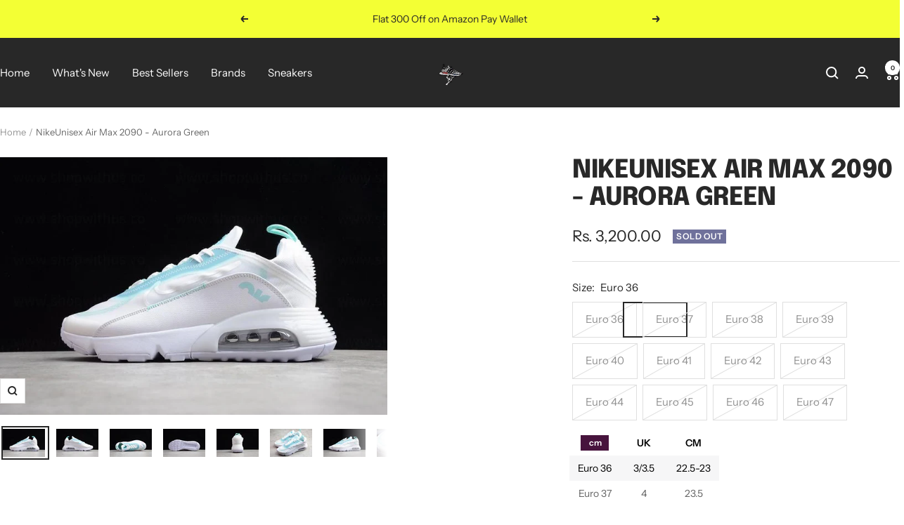

--- FILE ---
content_type: text/html; charset=utf-8
request_url: https://shopwithus.co.in/products/nikewmns-air-max-2090-aurora-green
body_size: 38388
content:
<!doctype html><html class="no-js" lang="en" dir="ltr">
  <head>
    <meta charset="utf-8">
    <meta name="viewport" content="width=device-width, initial-scale=1.0, height=device-height, minimum-scale=1.0, maximum-scale=1.0">
    <meta name="theme-color" content="#282828">

    <title>NikeUnisex Air Max 2090 - Aurora Green</title><meta name="description" content="NikeWMNS Air Max 2090 - Aurora Green Colourway: Sail/Black/Aurora Green/Summit White Air Max 2090 ‘Aurora Green&#39; shows off a neutral colorway with vibrant accents.The composition of the upper features differing degrees of opacity that are determined by levels of support meaning the mudguard is rendered in white leather"><link rel="canonical" href="https://shopwithus.co.in/products/nikewmns-air-max-2090-aurora-green"><link rel="shortcut icon" href="//shopwithus.co.in/cdn/shop/files/imageedit_5_9583958413_96x96.png?v=1660514317" type="image/png"> 
<script type="application/javascript">
checkoutBuyer = "https://fastrr-boost-ui.pickrr.com/";
</script>
<input type="hidden" value="shopwithus.co.in" id="sellerDomain"/>
<link rel="stylesheet" href="https://fastrr-boost-ui.pickrr.com/assets/styles/shopify.css">
<script src="https://fastrr-boost-ui.pickrr.com/assets/js/channels/shopify.js" defer></script>

 <script src="https://fastrr-edd.pickrr.com/index.js" defer></script> 
<!-- <input type="hidden" value="percent" id="discountType"/>
<input type="hidden" value="5" id="discValue"/> -->
<input type="hidden" value="rz" id="template"/>
<style>
.sr-headless-checkout{
     font-family: inherit;
     font-size: 13px;
     font-weight: 600;
     letter-spacing: 1px;
     border-radius:0px;
     height: 52px;
     background-color:#47143d;
}
  .shiprocket-headless{
    width:100%!important;
  }
/*
.sr-discount-label{
  font-size:0px !important;
}
 .sr-discount-label:before{
   content:"Extra ₹200 Off on Prepaid Orders";
  font-size: 9px;
    color: #000;
    text-transform: none;
    top: -8px;
    left: 6px;
    background-color: #53FF73;
    border-radius: 3px;
    padding: 0 10px;
}
.sr-discount-label:before {
  padding:0;
  padding-left:15px;
}
 */
</style>




<!-- Global Time Zone Script Shiprocket Checkout Start -->
    <script>
  function getUserTimezone() {
    return Intl.DateTimeFormat().resolvedOptions().timeZone;
  }
  function renderButton(showShiprocketCheckout) {
    let modifiedCSS = "";
    if (showShiprocketCheckout) {
      modifiedCSS = `
        button[name="checkout"]{display:none !important;}
        .shopify-payment-button__button.shopify-payment-button__button--unbranded{display:none !important;}
      `;
    } else {
      modifiedCSS = `
        .shiprocket-headless{display:none !important;}
      `;
    }
    const styleElement = document.createElement("style");
    styleElement.textContent = modifiedCSS;
    document.head.appendChild(styleElement);
  }
  function checkAndSetButtonVisibility() {
    const indiaTimezones = ["Asia/Kolkata", "Asia/Calcutta"];
    const userTimezone = getUserTimezone();
    const isIndia = indiaTimezones.includes(userTimezone);
    renderButton(isIndia);
  }
  checkAndSetButtonVisibility();
</script>
<!-- Global Time Zone Script Shiprocket Checkout End  --><link rel="preconnect" href="https://cdn.shopify.com">
    <link rel="dns-prefetch" href="https://productreviews.shopifycdn.com">
    <link rel="dns-prefetch" href="https://www.google-analytics.com"><link rel="preconnect" href="https://fonts.shopifycdn.com" crossorigin><link rel="preload" as="style" href="//shopwithus.co.in/cdn/shop/t/21/assets/theme.css?v=33968104150817832981768905429">
    <link rel="preload" as="script" href="//shopwithus.co.in/cdn/shop/t/21/assets/vendor.js?v=32643890569905814191768905429">
    <link rel="preload" as="script" href="//shopwithus.co.in/cdn/shop/t/21/assets/theme.js?v=150922287799466870931768905429"><link rel="preload" as="fetch" href="/products/nikewmns-air-max-2090-aurora-green.js" crossorigin><link rel="preload" as="script" href="//shopwithus.co.in/cdn/shop/t/21/assets/flickity.js?v=176646718982628074891768905429"><meta property="og:type" content="product">
  <meta property="og:title" content="NikeUnisex Air Max 2090 - Aurora Green">
  <meta property="product:price:amount" content="3,200.00">
  <meta property="product:price:currency" content="INR"><meta property="og:image" content="http://shopwithus.co.in/cdn/shop/products/8441923097.jpg?v=1658280152">
  <meta property="og:image:secure_url" content="https://shopwithus.co.in/cdn/shop/products/8441923097.jpg?v=1658280152">
  <meta property="og:image:width" content="800">
  <meta property="og:image:height" content="533"><meta property="og:description" content="NikeWMNS Air Max 2090 - Aurora Green Colourway: Sail/Black/Aurora Green/Summit White Air Max 2090 ‘Aurora Green&#39; shows off a neutral colorway with vibrant accents.The composition of the upper features differing degrees of opacity that are determined by levels of support meaning the mudguard is rendered in white leather"><meta property="og:url" content="https://shopwithus.co.in/products/nikewmns-air-max-2090-aurora-green">
<meta property="og:site_name" content="Shop With Us"><meta name="twitter:card" content="summary"><meta name="twitter:title" content="NikeUnisex Air Max 2090 - Aurora Green">
  <meta name="twitter:description" content="NikeWMNS Air Max 2090 - Aurora Green  Colourway: Sail/Black/Aurora Green/Summit White  Air Max 2090 ‘Aurora Green&#39; shows off a neutral colorway with vibrant accents.The composition of the upper features differing degrees of opacity that are determined by levels of support  meaning the mudguard is rendered in white leather  the heel is built with padded Off White mesh  and the rest of the upper is formed with semi translucent textile.The latter reveals Aurora Green detailing that matches the sneaker&#39;s pull tabs.  ."><meta name="twitter:image" content="https://shopwithus.co.in/cdn/shop/products/8441923097_1200x1200_crop_center.jpg?v=1658280152">
  <meta name="twitter:image:alt" content="">
    
  <script type="application/ld+json">
  {
    "@context": "https://schema.org",
    "@type": "Product",
    "productID": 7332475928771,
    "offers": [{
          "@type": "Offer",
          "name": "Euro 36",
          "availability":"https://schema.org/OutOfStock",
          "price": 3200.0,
          "priceCurrency": "INR",
          "priceValidUntil": "2026-02-04","sku": "BV9977-102",
          "url": "/products/nikewmns-air-max-2090-aurora-green?variant=41999163162819"
        },
{
          "@type": "Offer",
          "name": "Euro 37",
          "availability":"https://schema.org/OutOfStock",
          "price": 3200.0,
          "priceCurrency": "INR",
          "priceValidUntil": "2026-02-04","sku": "BV9977-102",
          "url": "/products/nikewmns-air-max-2090-aurora-green?variant=41999163195587"
        },
{
          "@type": "Offer",
          "name": "Euro 38",
          "availability":"https://schema.org/OutOfStock",
          "price": 3200.0,
          "priceCurrency": "INR",
          "priceValidUntil": "2026-02-04","sku": "BV9977-102",
          "url": "/products/nikewmns-air-max-2090-aurora-green?variant=41999163228355"
        },
{
          "@type": "Offer",
          "name": "Euro 39",
          "availability":"https://schema.org/OutOfStock",
          "price": 3200.0,
          "priceCurrency": "INR",
          "priceValidUntil": "2026-02-04","sku": "BV9977-102",
          "url": "/products/nikewmns-air-max-2090-aurora-green?variant=41999163261123"
        },
{
          "@type": "Offer",
          "name": "Euro 40",
          "availability":"https://schema.org/OutOfStock",
          "price": 3200.0,
          "priceCurrency": "INR",
          "priceValidUntil": "2026-02-04","sku": "BV9977-102",
          "url": "/products/nikewmns-air-max-2090-aurora-green?variant=41999163293891"
        },
{
          "@type": "Offer",
          "name": "Euro 41",
          "availability":"https://schema.org/OutOfStock",
          "price": 3200.0,
          "priceCurrency": "INR",
          "priceValidUntil": "2026-02-04","sku": "BV9977-102",
          "url": "/products/nikewmns-air-max-2090-aurora-green?variant=48651741790516"
        },
{
          "@type": "Offer",
          "name": "Euro 42",
          "availability":"https://schema.org/OutOfStock",
          "price": 3200.0,
          "priceCurrency": "INR",
          "priceValidUntil": "2026-02-04","sku": "BV9977-102",
          "url": "/products/nikewmns-air-max-2090-aurora-green?variant=48651741823284"
        },
{
          "@type": "Offer",
          "name": "Euro 43",
          "availability":"https://schema.org/OutOfStock",
          "price": 3200.0,
          "priceCurrency": "INR",
          "priceValidUntil": "2026-02-04","sku": "BV9977-102",
          "url": "/products/nikewmns-air-max-2090-aurora-green?variant=48651741856052"
        },
{
          "@type": "Offer",
          "name": "Euro 44",
          "availability":"https://schema.org/OutOfStock",
          "price": 3200.0,
          "priceCurrency": "INR",
          "priceValidUntil": "2026-02-04","sku": "BV9977-102",
          "url": "/products/nikewmns-air-max-2090-aurora-green?variant=48651741888820"
        },
{
          "@type": "Offer",
          "name": "Euro 45",
          "availability":"https://schema.org/OutOfStock",
          "price": 3200.0,
          "priceCurrency": "INR",
          "priceValidUntil": "2026-02-04","sku": "BV9977-102",
          "url": "/products/nikewmns-air-max-2090-aurora-green?variant=48651741921588"
        },
{
          "@type": "Offer",
          "name": "Euro 46",
          "availability":"https://schema.org/OutOfStock",
          "price": 3200.0,
          "priceCurrency": "INR",
          "priceValidUntil": "2026-02-04","sku": "BV9977-102",
          "url": "/products/nikewmns-air-max-2090-aurora-green?variant=48651741954356"
        },
{
          "@type": "Offer",
          "name": "Euro 47",
          "availability":"https://schema.org/OutOfStock",
          "price": 3200.0,
          "priceCurrency": "INR",
          "priceValidUntil": "2026-02-04","sku": "BV9977-102",
          "url": "/products/nikewmns-air-max-2090-aurora-green?variant=48651741987124"
        }
],"brand": {
      "@type": "Brand",
      "name": "shopwithus.co.in"
    },
    "name": "NikeUnisex Air Max 2090 - Aurora Green",
    "description": "NikeWMNS Air Max 2090 - Aurora Green  Colourway: Sail\/Black\/Aurora Green\/Summit White  Air Max 2090 ‘Aurora Green' shows off a neutral colorway with vibrant accents.The composition of the upper features differing degrees of opacity that are determined by levels of support  meaning the mudguard is rendered in white leather  the heel is built with padded Off White mesh  and the rest of the upper is formed with semi translucent textile.The latter reveals Aurora Green detailing that matches the sneaker's pull tabs.  .",
    "category": "Women's Shoes",
    "url": "/products/nikewmns-air-max-2090-aurora-green",
    "sku": "BV9977-102",
    "image": {
      "@type": "ImageObject",
      "url": "https://shopwithus.co.in/cdn/shop/products/8441923097.jpg?v=1658280152&width=1024",
      "image": "https://shopwithus.co.in/cdn/shop/products/8441923097.jpg?v=1658280152&width=1024",
      "name": "",
      "width": "1024",
      "height": "1024"
    }
  }
  </script>



  <script type="application/ld+json">
  {
    "@context": "https://schema.org",
    "@type": "BreadcrumbList",
  "itemListElement": [{
      "@type": "ListItem",
      "position": 1,
      "name": "Home",
      "item": "https://shopwithus.co.in"
    },{
          "@type": "ListItem",
          "position": 2,
          "name": "NikeUnisex Air Max 2090 - Aurora Green",
          "item": "https://shopwithus.co.in/products/nikewmns-air-max-2090-aurora-green"
        }]
  }
  </script>


    <link rel="preload" href="//shopwithus.co.in/cdn/fonts/epilogue/epilogue_n8.fce680a466ed4f23f54385c46aa2c014c51d421a.woff2" as="font" type="font/woff2" crossorigin><link rel="preload" href="//shopwithus.co.in/cdn/fonts/instrument_sans/instrumentsans_n4.db86542ae5e1596dbdb28c279ae6c2086c4c5bfa.woff2" as="font" type="font/woff2" crossorigin><style>
  /* Typography (heading) */
  @font-face {
  font-family: Epilogue;
  font-weight: 800;
  font-style: normal;
  font-display: swap;
  src: url("//shopwithus.co.in/cdn/fonts/epilogue/epilogue_n8.fce680a466ed4f23f54385c46aa2c014c51d421a.woff2") format("woff2"),
       url("//shopwithus.co.in/cdn/fonts/epilogue/epilogue_n8.2961970d19583d06f062e98ceb588027397f5810.woff") format("woff");
}

@font-face {
  font-family: Epilogue;
  font-weight: 800;
  font-style: italic;
  font-display: swap;
  src: url("//shopwithus.co.in/cdn/fonts/epilogue/epilogue_i8.ff761dcfbf0a5437130c88f1b2679b905f7ed608.woff2") format("woff2"),
       url("//shopwithus.co.in/cdn/fonts/epilogue/epilogue_i8.e7ca0c6d6c4d73469c08f9b99e243b2e63239caf.woff") format("woff");
}

/* Typography (body) */
  @font-face {
  font-family: "Instrument Sans";
  font-weight: 400;
  font-style: normal;
  font-display: swap;
  src: url("//shopwithus.co.in/cdn/fonts/instrument_sans/instrumentsans_n4.db86542ae5e1596dbdb28c279ae6c2086c4c5bfa.woff2") format("woff2"),
       url("//shopwithus.co.in/cdn/fonts/instrument_sans/instrumentsans_n4.510f1b081e58d08c30978f465518799851ef6d8b.woff") format("woff");
}

@font-face {
  font-family: "Instrument Sans";
  font-weight: 400;
  font-style: italic;
  font-display: swap;
  src: url("//shopwithus.co.in/cdn/fonts/instrument_sans/instrumentsans_i4.028d3c3cd8d085648c808ceb20cd2fd1eb3560e5.woff2") format("woff2"),
       url("//shopwithus.co.in/cdn/fonts/instrument_sans/instrumentsans_i4.7e90d82df8dee29a99237cd19cc529d2206706a2.woff") format("woff");
}

@font-face {
  font-family: "Instrument Sans";
  font-weight: 600;
  font-style: normal;
  font-display: swap;
  src: url("//shopwithus.co.in/cdn/fonts/instrument_sans/instrumentsans_n6.27dc66245013a6f7f317d383a3cc9a0c347fb42d.woff2") format("woff2"),
       url("//shopwithus.co.in/cdn/fonts/instrument_sans/instrumentsans_n6.1a71efbeeb140ec495af80aad612ad55e19e6d0e.woff") format("woff");
}

@font-face {
  font-family: "Instrument Sans";
  font-weight: 600;
  font-style: italic;
  font-display: swap;
  src: url("//shopwithus.co.in/cdn/fonts/instrument_sans/instrumentsans_i6.ba8063f6adfa1e7ffe690cc5efa600a1e0a8ec32.woff2") format("woff2"),
       url("//shopwithus.co.in/cdn/fonts/instrument_sans/instrumentsans_i6.a5bb29b76a0bb820ddaa9417675a5d0bafaa8c1f.woff") format("woff");
}

:root {--heading-color: 40, 40, 40;
    --text-color: 40, 40, 40;
    --background: 255, 255, 255;
    --secondary-background: 245, 245, 245;
    --border-color: 223, 223, 223;
    --border-color-darker: 169, 169, 169;
    --success-color: 46, 158, 123;
    --success-background: 213, 236, 229;
    --error-color: 222, 42, 42;
    --error-background: 253, 240, 240;
    --primary-button-background: 64, 93, 230;
    --primary-button-text-color: 255, 255, 255;
    --secondary-button-background: 243, 255, 52;
    --secondary-button-text-color: 40, 40, 40;
    --product-star-rating: 246, 164, 41;
    --product-on-sale-accent: 222, 42, 42;
    --product-sold-out-accent: 111, 113, 155;
    --product-custom-label-background: 64, 93, 230;
    --product-custom-label-text-color: 255, 255, 255;
    --product-custom-label-2-background: 243, 255, 52;
    --product-custom-label-2-text-color: 0, 0, 0;
    --product-low-stock-text-color: 222, 42, 42;
    --product-in-stock-text-color: 46, 158, 123;
    --loading-bar-background: 40, 40, 40;

    /* We duplicate some "base" colors as root colors, which is useful to use on drawer elements or popover without. Those should not be overridden to avoid issues */
    --root-heading-color: 40, 40, 40;
    --root-text-color: 40, 40, 40;
    --root-background: 255, 255, 255;
    --root-border-color: 223, 223, 223;
    --root-primary-button-background: 64, 93, 230;
    --root-primary-button-text-color: 255, 255, 255;

    --base-font-size: 15px;
    --heading-font-family: Epilogue, sans-serif;
    --heading-font-weight: 800;
    --heading-font-style: normal;
    --heading-text-transform: uppercase;
    --text-font-family: "Instrument Sans", sans-serif;
    --text-font-weight: 400;
    --text-font-style: normal;
    --text-font-bold-weight: 600;

    /* Typography (font size) */
    --heading-xxsmall-font-size: 11px;
    --heading-xsmall-font-size: 11px;
    --heading-small-font-size: 12px;
    --heading-large-font-size: 36px;
    --heading-h1-font-size: 36px;
    --heading-h2-font-size: 30px;
    --heading-h3-font-size: 26px;
    --heading-h4-font-size: 24px;
    --heading-h5-font-size: 20px;
    --heading-h6-font-size: 16px;

    /* Control the look and feel of the theme by changing radius of various elements */
    --button-border-radius: 0px;
    --block-border-radius: 0px;
    --block-border-radius-reduced: 0px;
    --color-swatch-border-radius: 0px;

    /* Button size */
    --button-height: 48px;
    --button-small-height: 40px;

    /* Form related */
    --form-input-field-height: 48px;
    --form-input-gap: 16px;
    --form-submit-margin: 24px;

    /* Product listing related variables */
    --product-list-block-spacing: 32px;

    /* Video related */
    --play-button-background: 255, 255, 255;
    --play-button-arrow: 40, 40, 40;

    /* RTL support */
    --transform-logical-flip: 1;
    --transform-origin-start: left;
    --transform-origin-end: right;

    /* Other */
    --zoom-cursor-svg-url: url(//shopwithus.co.in/cdn/shop/t/21/assets/zoom-cursor.svg?v=39908859784506347231768905429);
    --arrow-right-svg-url: url(//shopwithus.co.in/cdn/shop/t/21/assets/arrow-right.svg?v=40046868119262634591768905429);
    --arrow-left-svg-url: url(//shopwithus.co.in/cdn/shop/t/21/assets/arrow-left.svg?v=158856395986752206651768905429);

    /* Some useful variables that we can reuse in our CSS. Some explanation are needed for some of them:
       - container-max-width-minus-gutters: represents the container max width without the edge gutters
       - container-outer-width: considering the screen width, represent all the space outside the container
       - container-outer-margin: same as container-outer-width but get set to 0 inside a container
       - container-inner-width: the effective space inside the container (minus gutters)
       - grid-column-width: represents the width of a single column of the grid
       - vertical-breather: this is a variable that defines the global "spacing" between sections, and inside the section
                            to create some "breath" and minimum spacing
     */
    --container-max-width: 1600px;
    --container-gutter: 24px;
    --container-max-width-minus-gutters: calc(var(--container-max-width) - (var(--container-gutter)) * 2);
    --container-outer-width: max(calc((100vw - var(--container-max-width-minus-gutters)) / 2), var(--container-gutter));
    --container-outer-margin: var(--container-outer-width);
    --container-inner-width: calc(100vw - var(--container-outer-width) * 2);

    --grid-column-count: 10;
    --grid-gap: 24px;
    --grid-column-width: calc((100vw - var(--container-outer-width) * 2 - var(--grid-gap) * (var(--grid-column-count) - 1)) / var(--grid-column-count));

    --vertical-breather: 48px;
    --vertical-breather-tight: 48px;

    /* Shopify related variables */
    --payment-terms-background-color: #ffffff;
  }

  @media screen and (min-width: 741px) {
    :root {
      --container-gutter: 40px;
      --grid-column-count: 20;
      --vertical-breather: 64px;
      --vertical-breather-tight: 64px;

      /* Typography (font size) */
      --heading-xsmall-font-size: 12px;
      --heading-small-font-size: 13px;
      --heading-large-font-size: 52px;
      --heading-h1-font-size: 48px;
      --heading-h2-font-size: 38px;
      --heading-h3-font-size: 32px;
      --heading-h4-font-size: 24px;
      --heading-h5-font-size: 20px;
      --heading-h6-font-size: 18px;

      /* Form related */
      --form-input-field-height: 52px;
      --form-submit-margin: 32px;

      /* Button size */
      --button-height: 52px;
      --button-small-height: 44px;
    }
  }

  @media screen and (min-width: 1200px) {
    :root {
      --vertical-breather: 80px;
      --vertical-breather-tight: 64px;
      --product-list-block-spacing: 48px;

      /* Typography */
      --heading-large-font-size: 64px;
      --heading-h1-font-size: 56px;
      --heading-h2-font-size: 48px;
      --heading-h3-font-size: 36px;
      --heading-h4-font-size: 30px;
      --heading-h5-font-size: 24px;
      --heading-h6-font-size: 18px;
    }
  }

  @media screen and (min-width: 1600px) {
    :root {
      --vertical-breather: 90px;
      --vertical-breather-tight: 64px;
    }
  }
</style>
    <script>
  // This allows to expose several variables to the global scope, to be used in scripts
  window.themeVariables = {
    settings: {
      direction: "ltr",
      pageType: "product",
      cartCount: 0,
      moneyFormat: "\u003cspan class=money\u003eRs. {{amount}}\u003c\/span\u003e",
      moneyWithCurrencyFormat: "\u003cspan class=money\u003eRs. {{amount}}\u003c\/span\u003e",
      showVendor: false,
      discountMode: "saving",
      currencyCodeEnabled: true,
      cartType: "message",
      cartCurrency: "INR",
      mobileZoomFactor: 2.5
    },

    routes: {
      host: "shopwithus.co.in",
      rootUrl: "\/",
      rootUrlWithoutSlash: '',
      cartUrl: "\/cart",
      cartAddUrl: "\/cart\/add",
      cartChangeUrl: "\/cart\/change",
      searchUrl: "\/search",
      predictiveSearchUrl: "\/search\/suggest",
      productRecommendationsUrl: "\/recommendations\/products"
    },

    strings: {
      accessibilityDelete: "Delete",
      accessibilityClose: "Close",
      collectionSoldOut: "Sold out",
      collectionDiscount: "Save @savings@",
      productSalePrice: "Sale price",
      productRegularPrice: "Regular price",
      productFormUnavailable: "Unavailable",
      productFormSoldOut: "Sold out",
      productFormPreOrder: "Pre-order",
      productFormAddToCart: "Add to cart",
      searchNoResults: "No results could be found.",
      searchNewSearch: "New search",
      searchProducts: "Products",
      searchArticles: "Journal",
      searchPages: "Pages",
      searchCollections: "Collections",
      cartViewCart: "View cart",
      cartItemAdded: "Item added to your cart!",
      cartItemAddedShort: "Added to your cart!",
      cartAddOrderNote: "Add order note",
      cartEditOrderNote: "Edit order note",
      shippingEstimatorNoResults: "Sorry, we do not ship to your address.",
      shippingEstimatorOneResult: "There is one shipping rate for your address:",
      shippingEstimatorMultipleResults: "There are several shipping rates for your address:",
      shippingEstimatorError: "One or more error occurred while retrieving shipping rates:"
    },

    libs: {
      flickity: "\/\/shopwithus.co.in\/cdn\/shop\/t\/21\/assets\/flickity.js?v=176646718982628074891768905429",
      photoswipe: "\/\/shopwithus.co.in\/cdn\/shop\/t\/21\/assets\/photoswipe.js?v=132268647426145925301768905429",
      qrCode: "\/\/shopwithus.co.in\/cdn\/shopifycloud\/storefront\/assets\/themes_support\/vendor\/qrcode-3f2b403b.js"
    },

    breakpoints: {
      phone: 'screen and (max-width: 740px)',
      tablet: 'screen and (min-width: 741px) and (max-width: 999px)',
      tabletAndUp: 'screen and (min-width: 741px)',
      pocket: 'screen and (max-width: 999px)',
      lap: 'screen and (min-width: 1000px) and (max-width: 1199px)',
      lapAndUp: 'screen and (min-width: 1000px)',
      desktop: 'screen and (min-width: 1200px)',
      wide: 'screen and (min-width: 1400px)'
    }
  };

  window.addEventListener('pageshow', async () => {
    const cartContent = await (await fetch(`${window.themeVariables.routes.cartUrl}.js`, {cache: 'reload'})).json();
    document.documentElement.dispatchEvent(new CustomEvent('cart:refresh', {detail: {cart: cartContent}}));
  });

  if ('noModule' in HTMLScriptElement.prototype) {
    // Old browsers (like IE) that does not support module will be considered as if not executing JS at all
    document.documentElement.className = document.documentElement.className.replace('no-js', 'js');

    requestAnimationFrame(() => {
      const viewportHeight = (window.visualViewport ? window.visualViewport.height : document.documentElement.clientHeight);
      document.documentElement.style.setProperty('--window-height',viewportHeight + 'px');
    });
  }// We save the product ID in local storage to be eventually used for recently viewed section
    try {
      const items = JSON.parse(localStorage.getItem('theme:recently-viewed-products') || '[]');

      // We check if the current product already exists, and if it does not, we add it at the start
      if (!items.includes(7332475928771)) {
        items.unshift(7332475928771);
      }

      localStorage.setItem('theme:recently-viewed-products', JSON.stringify(items.slice(0, 20)));
    } catch (e) {
      // Safari in private mode does not allow setting item, we silently fail
    }</script>

    <link rel="stylesheet" href="//shopwithus.co.in/cdn/shop/t/21/assets/theme.css?v=33968104150817832981768905429">

    <script src="//shopwithus.co.in/cdn/shop/t/21/assets/vendor.js?v=32643890569905814191768905429" defer></script>
    <script src="//shopwithus.co.in/cdn/shop/t/21/assets/theme.js?v=150922287799466870931768905429" defer></script>
    <script src="//shopwithus.co.in/cdn/shop/t/21/assets/custom.js?v=167639537848865775061768905429" defer></script>
    
    <script>window.performance && window.performance.mark && window.performance.mark('shopify.content_for_header.start');</script><meta name="facebook-domain-verification" content="hsvy23kn1yijoqz7pl1z98465uqet9">
<meta id="shopify-digital-wallet" name="shopify-digital-wallet" content="/55743643843/digital_wallets/dialog">
<link rel="alternate" type="application/json+oembed" href="https://shopwithus.co.in/products/nikewmns-air-max-2090-aurora-green.oembed">
<script async="async" src="/checkouts/internal/preloads.js?locale=en-IN"></script>
<script id="shopify-features" type="application/json">{"accessToken":"b28fd65c2af01dd825ac42ac0d4e4f7c","betas":["rich-media-storefront-analytics"],"domain":"shopwithus.co.in","predictiveSearch":true,"shopId":55743643843,"locale":"en"}</script>
<script>var Shopify = Shopify || {};
Shopify.shop = "shopwithus-co-in.myshopify.com";
Shopify.locale = "en";
Shopify.currency = {"active":"INR","rate":"1.0"};
Shopify.country = "IN";
Shopify.theme = {"name":"Breeze \u003c\u003c Stable copy of FOCAL","id":168013562164,"schema_name":"Focal","schema_version":"10.3.1","theme_store_id":714,"role":"main"};
Shopify.theme.handle = "null";
Shopify.theme.style = {"id":null,"handle":null};
Shopify.cdnHost = "shopwithus.co.in/cdn";
Shopify.routes = Shopify.routes || {};
Shopify.routes.root = "/";</script>
<script type="module">!function(o){(o.Shopify=o.Shopify||{}).modules=!0}(window);</script>
<script>!function(o){function n(){var o=[];function n(){o.push(Array.prototype.slice.apply(arguments))}return n.q=o,n}var t=o.Shopify=o.Shopify||{};t.loadFeatures=n(),t.autoloadFeatures=n()}(window);</script>
<script id="shop-js-analytics" type="application/json">{"pageType":"product"}</script>
<script defer="defer" async type="module" src="//shopwithus.co.in/cdn/shopifycloud/shop-js/modules/v2/client.init-shop-cart-sync_BT-GjEfc.en.esm.js"></script>
<script defer="defer" async type="module" src="//shopwithus.co.in/cdn/shopifycloud/shop-js/modules/v2/chunk.common_D58fp_Oc.esm.js"></script>
<script defer="defer" async type="module" src="//shopwithus.co.in/cdn/shopifycloud/shop-js/modules/v2/chunk.modal_xMitdFEc.esm.js"></script>
<script type="module">
  await import("//shopwithus.co.in/cdn/shopifycloud/shop-js/modules/v2/client.init-shop-cart-sync_BT-GjEfc.en.esm.js");
await import("//shopwithus.co.in/cdn/shopifycloud/shop-js/modules/v2/chunk.common_D58fp_Oc.esm.js");
await import("//shopwithus.co.in/cdn/shopifycloud/shop-js/modules/v2/chunk.modal_xMitdFEc.esm.js");

  window.Shopify.SignInWithShop?.initShopCartSync?.({"fedCMEnabled":true,"windoidEnabled":true});

</script>
<script>(function() {
  var isLoaded = false;
  function asyncLoad() {
    if (isLoaded) return;
    isLoaded = true;
    var urls = ["https:\/\/tracker.wigzopush.com\/shopify.js?orgtoken=6s9TkcfARByI_ld51yyQ3w\u0026shop=shopwithus-co-in.myshopify.com","https:\/\/sr-cdn.shiprocket.in\/sr-promise\/static\/shopify-app.js?preview=1\u0026uuid=2e885ed8-a0c9-4b71-8df4-f0b44e5922fc\u0026shop=shopwithus-co-in.myshopify.com"];
    for (var i = 0; i < urls.length; i++) {
      var s = document.createElement('script');
      s.type = 'text/javascript';
      s.async = true;
      s.src = urls[i];
      var x = document.getElementsByTagName('script')[0];
      x.parentNode.insertBefore(s, x);
    }
  };
  if(window.attachEvent) {
    window.attachEvent('onload', asyncLoad);
  } else {
    window.addEventListener('load', asyncLoad, false);
  }
})();</script>
<script id="__st">var __st={"a":55743643843,"offset":19800,"reqid":"7ab829d1-8eab-4f34-8d91-4dcb5d4d003a-1769354500","pageurl":"shopwithus.co.in\/products\/nikewmns-air-max-2090-aurora-green","u":"70c64961618b","p":"product","rtyp":"product","rid":7332475928771};</script>
<script>window.ShopifyPaypalV4VisibilityTracking = true;</script>
<script id="form-persister">!function(){'use strict';const t='contact',e='new_comment',n=[[t,t],['blogs',e],['comments',e],[t,'customer']],o='password',r='form_key',c=['recaptcha-v3-token','g-recaptcha-response','h-captcha-response',o],s=()=>{try{return window.sessionStorage}catch{return}},i='__shopify_v',u=t=>t.elements[r],a=function(){const t=[...n].map((([t,e])=>`form[action*='/${t}']:not([data-nocaptcha='true']) input[name='form_type'][value='${e}']`)).join(',');var e;return e=t,()=>e?[...document.querySelectorAll(e)].map((t=>t.form)):[]}();function m(t){const e=u(t);a().includes(t)&&(!e||!e.value)&&function(t){try{if(!s())return;!function(t){const e=s();if(!e)return;const n=u(t);if(!n)return;const o=n.value;o&&e.removeItem(o)}(t);const e=Array.from(Array(32),(()=>Math.random().toString(36)[2])).join('');!function(t,e){u(t)||t.append(Object.assign(document.createElement('input'),{type:'hidden',name:r})),t.elements[r].value=e}(t,e),function(t,e){const n=s();if(!n)return;const r=[...t.querySelectorAll(`input[type='${o}']`)].map((({name:t})=>t)),u=[...c,...r],a={};for(const[o,c]of new FormData(t).entries())u.includes(o)||(a[o]=c);n.setItem(e,JSON.stringify({[i]:1,action:t.action,data:a}))}(t,e)}catch(e){console.error('failed to persist form',e)}}(t)}const f=t=>{if('true'===t.dataset.persistBound)return;const e=function(t,e){const n=function(t){return'function'==typeof t.submit?t.submit:HTMLFormElement.prototype.submit}(t).bind(t);return function(){let t;return()=>{t||(t=!0,(()=>{try{e(),n()}catch(t){(t=>{console.error('form submit failed',t)})(t)}})(),setTimeout((()=>t=!1),250))}}()}(t,(()=>{m(t)}));!function(t,e){if('function'==typeof t.submit&&'function'==typeof e)try{t.submit=e}catch{}}(t,e),t.addEventListener('submit',(t=>{t.preventDefault(),e()})),t.dataset.persistBound='true'};!function(){function t(t){const e=(t=>{const e=t.target;return e instanceof HTMLFormElement?e:e&&e.form})(t);e&&m(e)}document.addEventListener('submit',t),document.addEventListener('DOMContentLoaded',(()=>{const e=a();for(const t of e)f(t);var n;n=document.body,new window.MutationObserver((t=>{for(const e of t)if('childList'===e.type&&e.addedNodes.length)for(const t of e.addedNodes)1===t.nodeType&&'FORM'===t.tagName&&a().includes(t)&&f(t)})).observe(n,{childList:!0,subtree:!0,attributes:!1}),document.removeEventListener('submit',t)}))}()}();</script>
<script integrity="sha256-4kQ18oKyAcykRKYeNunJcIwy7WH5gtpwJnB7kiuLZ1E=" data-source-attribution="shopify.loadfeatures" defer="defer" src="//shopwithus.co.in/cdn/shopifycloud/storefront/assets/storefront/load_feature-a0a9edcb.js" crossorigin="anonymous"></script>
<script data-source-attribution="shopify.dynamic_checkout.dynamic.init">var Shopify=Shopify||{};Shopify.PaymentButton=Shopify.PaymentButton||{isStorefrontPortableWallets:!0,init:function(){window.Shopify.PaymentButton.init=function(){};var t=document.createElement("script");t.src="https://shopwithus.co.in/cdn/shopifycloud/portable-wallets/latest/portable-wallets.en.js",t.type="module",document.head.appendChild(t)}};
</script>
<script data-source-attribution="shopify.dynamic_checkout.buyer_consent">
  function portableWalletsHideBuyerConsent(e){var t=document.getElementById("shopify-buyer-consent"),n=document.getElementById("shopify-subscription-policy-button");t&&n&&(t.classList.add("hidden"),t.setAttribute("aria-hidden","true"),n.removeEventListener("click",e))}function portableWalletsShowBuyerConsent(e){var t=document.getElementById("shopify-buyer-consent"),n=document.getElementById("shopify-subscription-policy-button");t&&n&&(t.classList.remove("hidden"),t.removeAttribute("aria-hidden"),n.addEventListener("click",e))}window.Shopify?.PaymentButton&&(window.Shopify.PaymentButton.hideBuyerConsent=portableWalletsHideBuyerConsent,window.Shopify.PaymentButton.showBuyerConsent=portableWalletsShowBuyerConsent);
</script>
<script>
  function portableWalletsCleanup(e){e&&e.src&&console.error("Failed to load portable wallets script "+e.src);var t=document.querySelectorAll("shopify-accelerated-checkout .shopify-payment-button__skeleton, shopify-accelerated-checkout-cart .wallet-cart-button__skeleton"),e=document.getElementById("shopify-buyer-consent");for(let e=0;e<t.length;e++)t[e].remove();e&&e.remove()}function portableWalletsNotLoadedAsModule(e){e instanceof ErrorEvent&&"string"==typeof e.message&&e.message.includes("import.meta")&&"string"==typeof e.filename&&e.filename.includes("portable-wallets")&&(window.removeEventListener("error",portableWalletsNotLoadedAsModule),window.Shopify.PaymentButton.failedToLoad=e,"loading"===document.readyState?document.addEventListener("DOMContentLoaded",window.Shopify.PaymentButton.init):window.Shopify.PaymentButton.init())}window.addEventListener("error",portableWalletsNotLoadedAsModule);
</script>

<script type="module" src="https://shopwithus.co.in/cdn/shopifycloud/portable-wallets/latest/portable-wallets.en.js" onError="portableWalletsCleanup(this)" crossorigin="anonymous"></script>
<script nomodule>
  document.addEventListener("DOMContentLoaded", portableWalletsCleanup);
</script>

<link id="shopify-accelerated-checkout-styles" rel="stylesheet" media="screen" href="https://shopwithus.co.in/cdn/shopifycloud/portable-wallets/latest/accelerated-checkout-backwards-compat.css" crossorigin="anonymous">
<style id="shopify-accelerated-checkout-cart">
        #shopify-buyer-consent {
  margin-top: 1em;
  display: inline-block;
  width: 100%;
}

#shopify-buyer-consent.hidden {
  display: none;
}

#shopify-subscription-policy-button {
  background: none;
  border: none;
  padding: 0;
  text-decoration: underline;
  font-size: inherit;
  cursor: pointer;
}

#shopify-subscription-policy-button::before {
  box-shadow: none;
}

      </style>

<script>window.performance && window.performance.mark && window.performance.mark('shopify.content_for_header.end');</script>
    
    <script type="text/javascript">
    (function(c,l,a,r,i,t,y){
        c[a]=c[a]||function(){(c[a].q=c[a].q||[]).push(arguments)};
        t=l.createElement(r);t.async=1;t.src="https://www.clarity.ms/tag/"+i;
        y=l.getElementsByTagName(r)[0];y.parentNode.insertBefore(t,y);
    })(window, document, "clarity", "script", "pif0qmq958");
</script>
    
  <!-- BEGIN app block: shopify://apps/microsoft-clarity/blocks/clarity_js/31c3d126-8116-4b4a-8ba1-baeda7c4aeea -->
<script type="text/javascript">
  (function (c, l, a, r, i, t, y) {
    c[a] = c[a] || function () { (c[a].q = c[a].q || []).push(arguments); };
    t = l.createElement(r); t.async = 1; t.src = "https://www.clarity.ms/tag/" + i + "?ref=shopify";
    y = l.getElementsByTagName(r)[0]; y.parentNode.insertBefore(t, y);

    c.Shopify.loadFeatures([{ name: "consent-tracking-api", version: "0.1" }], error => {
      if (error) {
        console.error("Error loading Shopify features:", error);
        return;
      }

      c[a]('consentv2', {
        ad_Storage: c.Shopify.customerPrivacy.marketingAllowed() ? "granted" : "denied",
        analytics_Storage: c.Shopify.customerPrivacy.analyticsProcessingAllowed() ? "granted" : "denied",
      });
    });

    l.addEventListener("visitorConsentCollected", function (e) {
      c[a]('consentv2', {
        ad_Storage: e.detail.marketingAllowed ? "granted" : "denied",
        analytics_Storage: e.detail.analyticsAllowed ? "granted" : "denied",
      });
    });
  })(window, document, "clarity", "script", "pif0qmq958");
</script>



<!-- END app block --><!-- BEGIN app block: shopify://apps/securify/blocks/browser-blocker/e3ed2576-9111-486f-86eb-a36b6bee4e94 -->

<script>
  // Pass shop domain to the React app via global variable
  window.SECURIFY_SHOP_DOMAIN = "shopwithus.co.in";
  window.SECURIFY_CUSTOMER_ID = null;
</script>

<script src="https://cdn.shopify.com/extensions/019be5fc-29ed-7d24-a6c6-e11c0c8015c1/securify-72/assets/visitor-blocker-v2.iife.js" async fetchpriority="high"></script>
<!-- END app block --><link href="https://monorail-edge.shopifysvc.com" rel="dns-prefetch">
<script>(function(){if ("sendBeacon" in navigator && "performance" in window) {try {var session_token_from_headers = performance.getEntriesByType('navigation')[0].serverTiming.find(x => x.name == '_s').description;} catch {var session_token_from_headers = undefined;}var session_cookie_matches = document.cookie.match(/_shopify_s=([^;]*)/);var session_token_from_cookie = session_cookie_matches && session_cookie_matches.length === 2 ? session_cookie_matches[1] : "";var session_token = session_token_from_headers || session_token_from_cookie || "";function handle_abandonment_event(e) {var entries = performance.getEntries().filter(function(entry) {return /monorail-edge.shopifysvc.com/.test(entry.name);});if (!window.abandonment_tracked && entries.length === 0) {window.abandonment_tracked = true;var currentMs = Date.now();var navigation_start = performance.timing.navigationStart;var payload = {shop_id: 55743643843,url: window.location.href,navigation_start,duration: currentMs - navigation_start,session_token,page_type: "product"};window.navigator.sendBeacon("https://monorail-edge.shopifysvc.com/v1/produce", JSON.stringify({schema_id: "online_store_buyer_site_abandonment/1.1",payload: payload,metadata: {event_created_at_ms: currentMs,event_sent_at_ms: currentMs}}));}}window.addEventListener('pagehide', handle_abandonment_event);}}());</script>
<script id="web-pixels-manager-setup">(function e(e,d,r,n,o){if(void 0===o&&(o={}),!Boolean(null===(a=null===(i=window.Shopify)||void 0===i?void 0:i.analytics)||void 0===a?void 0:a.replayQueue)){var i,a;window.Shopify=window.Shopify||{};var t=window.Shopify;t.analytics=t.analytics||{};var s=t.analytics;s.replayQueue=[],s.publish=function(e,d,r){return s.replayQueue.push([e,d,r]),!0};try{self.performance.mark("wpm:start")}catch(e){}var l=function(){var e={modern:/Edge?\/(1{2}[4-9]|1[2-9]\d|[2-9]\d{2}|\d{4,})\.\d+(\.\d+|)|Firefox\/(1{2}[4-9]|1[2-9]\d|[2-9]\d{2}|\d{4,})\.\d+(\.\d+|)|Chrom(ium|e)\/(9{2}|\d{3,})\.\d+(\.\d+|)|(Maci|X1{2}).+ Version\/(15\.\d+|(1[6-9]|[2-9]\d|\d{3,})\.\d+)([,.]\d+|)( \(\w+\)|)( Mobile\/\w+|) Safari\/|Chrome.+OPR\/(9{2}|\d{3,})\.\d+\.\d+|(CPU[ +]OS|iPhone[ +]OS|CPU[ +]iPhone|CPU IPhone OS|CPU iPad OS)[ +]+(15[._]\d+|(1[6-9]|[2-9]\d|\d{3,})[._]\d+)([._]\d+|)|Android:?[ /-](13[3-9]|1[4-9]\d|[2-9]\d{2}|\d{4,})(\.\d+|)(\.\d+|)|Android.+Firefox\/(13[5-9]|1[4-9]\d|[2-9]\d{2}|\d{4,})\.\d+(\.\d+|)|Android.+Chrom(ium|e)\/(13[3-9]|1[4-9]\d|[2-9]\d{2}|\d{4,})\.\d+(\.\d+|)|SamsungBrowser\/([2-9]\d|\d{3,})\.\d+/,legacy:/Edge?\/(1[6-9]|[2-9]\d|\d{3,})\.\d+(\.\d+|)|Firefox\/(5[4-9]|[6-9]\d|\d{3,})\.\d+(\.\d+|)|Chrom(ium|e)\/(5[1-9]|[6-9]\d|\d{3,})\.\d+(\.\d+|)([\d.]+$|.*Safari\/(?![\d.]+ Edge\/[\d.]+$))|(Maci|X1{2}).+ Version\/(10\.\d+|(1[1-9]|[2-9]\d|\d{3,})\.\d+)([,.]\d+|)( \(\w+\)|)( Mobile\/\w+|) Safari\/|Chrome.+OPR\/(3[89]|[4-9]\d|\d{3,})\.\d+\.\d+|(CPU[ +]OS|iPhone[ +]OS|CPU[ +]iPhone|CPU IPhone OS|CPU iPad OS)[ +]+(10[._]\d+|(1[1-9]|[2-9]\d|\d{3,})[._]\d+)([._]\d+|)|Android:?[ /-](13[3-9]|1[4-9]\d|[2-9]\d{2}|\d{4,})(\.\d+|)(\.\d+|)|Mobile Safari.+OPR\/([89]\d|\d{3,})\.\d+\.\d+|Android.+Firefox\/(13[5-9]|1[4-9]\d|[2-9]\d{2}|\d{4,})\.\d+(\.\d+|)|Android.+Chrom(ium|e)\/(13[3-9]|1[4-9]\d|[2-9]\d{2}|\d{4,})\.\d+(\.\d+|)|Android.+(UC? ?Browser|UCWEB|U3)[ /]?(15\.([5-9]|\d{2,})|(1[6-9]|[2-9]\d|\d{3,})\.\d+)\.\d+|SamsungBrowser\/(5\.\d+|([6-9]|\d{2,})\.\d+)|Android.+MQ{2}Browser\/(14(\.(9|\d{2,})|)|(1[5-9]|[2-9]\d|\d{3,})(\.\d+|))(\.\d+|)|K[Aa][Ii]OS\/(3\.\d+|([4-9]|\d{2,})\.\d+)(\.\d+|)/},d=e.modern,r=e.legacy,n=navigator.userAgent;return n.match(d)?"modern":n.match(r)?"legacy":"unknown"}(),u="modern"===l?"modern":"legacy",c=(null!=n?n:{modern:"",legacy:""})[u],f=function(e){return[e.baseUrl,"/wpm","/b",e.hashVersion,"modern"===e.buildTarget?"m":"l",".js"].join("")}({baseUrl:d,hashVersion:r,buildTarget:u}),m=function(e){var d=e.version,r=e.bundleTarget,n=e.surface,o=e.pageUrl,i=e.monorailEndpoint;return{emit:function(e){var a=e.status,t=e.errorMsg,s=(new Date).getTime(),l=JSON.stringify({metadata:{event_sent_at_ms:s},events:[{schema_id:"web_pixels_manager_load/3.1",payload:{version:d,bundle_target:r,page_url:o,status:a,surface:n,error_msg:t},metadata:{event_created_at_ms:s}}]});if(!i)return console&&console.warn&&console.warn("[Web Pixels Manager] No Monorail endpoint provided, skipping logging."),!1;try{return self.navigator.sendBeacon.bind(self.navigator)(i,l)}catch(e){}var u=new XMLHttpRequest;try{return u.open("POST",i,!0),u.setRequestHeader("Content-Type","text/plain"),u.send(l),!0}catch(e){return console&&console.warn&&console.warn("[Web Pixels Manager] Got an unhandled error while logging to Monorail."),!1}}}}({version:r,bundleTarget:l,surface:e.surface,pageUrl:self.location.href,monorailEndpoint:e.monorailEndpoint});try{o.browserTarget=l,function(e){var d=e.src,r=e.async,n=void 0===r||r,o=e.onload,i=e.onerror,a=e.sri,t=e.scriptDataAttributes,s=void 0===t?{}:t,l=document.createElement("script"),u=document.querySelector("head"),c=document.querySelector("body");if(l.async=n,l.src=d,a&&(l.integrity=a,l.crossOrigin="anonymous"),s)for(var f in s)if(Object.prototype.hasOwnProperty.call(s,f))try{l.dataset[f]=s[f]}catch(e){}if(o&&l.addEventListener("load",o),i&&l.addEventListener("error",i),u)u.appendChild(l);else{if(!c)throw new Error("Did not find a head or body element to append the script");c.appendChild(l)}}({src:f,async:!0,onload:function(){if(!function(){var e,d;return Boolean(null===(d=null===(e=window.Shopify)||void 0===e?void 0:e.analytics)||void 0===d?void 0:d.initialized)}()){var d=window.webPixelsManager.init(e)||void 0;if(d){var r=window.Shopify.analytics;r.replayQueue.forEach((function(e){var r=e[0],n=e[1],o=e[2];d.publishCustomEvent(r,n,o)})),r.replayQueue=[],r.publish=d.publishCustomEvent,r.visitor=d.visitor,r.initialized=!0}}},onerror:function(){return m.emit({status:"failed",errorMsg:"".concat(f," has failed to load")})},sri:function(e){var d=/^sha384-[A-Za-z0-9+/=]+$/;return"string"==typeof e&&d.test(e)}(c)?c:"",scriptDataAttributes:o}),m.emit({status:"loading"})}catch(e){m.emit({status:"failed",errorMsg:(null==e?void 0:e.message)||"Unknown error"})}}})({shopId: 55743643843,storefrontBaseUrl: "https://shopwithus.co.in",extensionsBaseUrl: "https://extensions.shopifycdn.com/cdn/shopifycloud/web-pixels-manager",monorailEndpoint: "https://monorail-edge.shopifysvc.com/unstable/produce_batch",surface: "storefront-renderer",enabledBetaFlags: ["2dca8a86"],webPixelsConfigList: [{"id":"969015604","configuration":"{\"projectId\":\"pif0qmq958\"}","eventPayloadVersion":"v1","runtimeContext":"STRICT","scriptVersion":"cf1781658ed156031118fc4bbc2ed159","type":"APP","apiClientId":240074326017,"privacyPurposes":[],"capabilities":["advanced_dom_events"],"dataSharingAdjustments":{"protectedCustomerApprovalScopes":["read_customer_personal_data"]}},{"id":"946078004","configuration":"{\"config\":\"{\\\"google_tag_ids\\\":[\\\"G-3VC0FL2N7J\\\",\\\"GT-TQVSMZTV\\\"],\\\"target_country\\\":\\\"ZZ\\\",\\\"gtag_events\\\":[{\\\"type\\\":\\\"begin_checkout\\\",\\\"action_label\\\":\\\"G-3VC0FL2N7J\\\"},{\\\"type\\\":\\\"search\\\",\\\"action_label\\\":\\\"G-3VC0FL2N7J\\\"},{\\\"type\\\":\\\"view_item\\\",\\\"action_label\\\":[\\\"G-3VC0FL2N7J\\\",\\\"MC-Z1CBK319VQ\\\"]},{\\\"type\\\":\\\"purchase\\\",\\\"action_label\\\":[\\\"G-3VC0FL2N7J\\\",\\\"MC-Z1CBK319VQ\\\"]},{\\\"type\\\":\\\"page_view\\\",\\\"action_label\\\":[\\\"G-3VC0FL2N7J\\\",\\\"MC-Z1CBK319VQ\\\"]},{\\\"type\\\":\\\"add_payment_info\\\",\\\"action_label\\\":\\\"G-3VC0FL2N7J\\\"},{\\\"type\\\":\\\"add_to_cart\\\",\\\"action_label\\\":\\\"G-3VC0FL2N7J\\\"}],\\\"enable_monitoring_mode\\\":false}\"}","eventPayloadVersion":"v1","runtimeContext":"OPEN","scriptVersion":"b2a88bafab3e21179ed38636efcd8a93","type":"APP","apiClientId":1780363,"privacyPurposes":[],"dataSharingAdjustments":{"protectedCustomerApprovalScopes":["read_customer_address","read_customer_email","read_customer_name","read_customer_personal_data","read_customer_phone"]}},{"id":"945258804","configuration":"{\"myshopifyDomain\":\"shopwithus-co-in.myshopify.com\"}","eventPayloadVersion":"v1","runtimeContext":"STRICT","scriptVersion":"23b97d18e2aa74363140dc29c9284e87","type":"APP","apiClientId":2775569,"privacyPurposes":["ANALYTICS","MARKETING","SALE_OF_DATA"],"dataSharingAdjustments":{"protectedCustomerApprovalScopes":["read_customer_address","read_customer_email","read_customer_name","read_customer_phone","read_customer_personal_data"]}},{"id":"321290548","configuration":"{\"pixel_id\":\"1775398742852567\",\"pixel_type\":\"facebook_pixel\"}","eventPayloadVersion":"v1","runtimeContext":"OPEN","scriptVersion":"ca16bc87fe92b6042fbaa3acc2fbdaa6","type":"APP","apiClientId":2329312,"privacyPurposes":["ANALYTICS","MARKETING","SALE_OF_DATA"],"dataSharingAdjustments":{"protectedCustomerApprovalScopes":["read_customer_address","read_customer_email","read_customer_name","read_customer_personal_data","read_customer_phone"]}},{"id":"shopify-app-pixel","configuration":"{}","eventPayloadVersion":"v1","runtimeContext":"STRICT","scriptVersion":"0450","apiClientId":"shopify-pixel","type":"APP","privacyPurposes":["ANALYTICS","MARKETING"]},{"id":"shopify-custom-pixel","eventPayloadVersion":"v1","runtimeContext":"LAX","scriptVersion":"0450","apiClientId":"shopify-pixel","type":"CUSTOM","privacyPurposes":["ANALYTICS","MARKETING"]}],isMerchantRequest: false,initData: {"shop":{"name":"Shop With Us","paymentSettings":{"currencyCode":"INR"},"myshopifyDomain":"shopwithus-co-in.myshopify.com","countryCode":"IN","storefrontUrl":"https:\/\/shopwithus.co.in"},"customer":null,"cart":null,"checkout":null,"productVariants":[{"price":{"amount":3200.0,"currencyCode":"INR"},"product":{"title":"NikeUnisex Air Max 2090 - Aurora Green","vendor":"shopwithus.co.in","id":"7332475928771","untranslatedTitle":"NikeUnisex Air Max 2090 - Aurora Green","url":"\/products\/nikewmns-air-max-2090-aurora-green","type":"Women's Shoes"},"id":"41999163162819","image":{"src":"\/\/shopwithus.co.in\/cdn\/shop\/products\/8441923097.jpg?v=1658280152"},"sku":"BV9977-102","title":"Euro 36","untranslatedTitle":"Euro 36"},{"price":{"amount":3200.0,"currencyCode":"INR"},"product":{"title":"NikeUnisex Air Max 2090 - Aurora Green","vendor":"shopwithus.co.in","id":"7332475928771","untranslatedTitle":"NikeUnisex Air Max 2090 - Aurora Green","url":"\/products\/nikewmns-air-max-2090-aurora-green","type":"Women's Shoes"},"id":"41999163195587","image":{"src":"\/\/shopwithus.co.in\/cdn\/shop\/products\/8441923097.jpg?v=1658280152"},"sku":"BV9977-102","title":"Euro 37","untranslatedTitle":"Euro 37"},{"price":{"amount":3200.0,"currencyCode":"INR"},"product":{"title":"NikeUnisex Air Max 2090 - Aurora Green","vendor":"shopwithus.co.in","id":"7332475928771","untranslatedTitle":"NikeUnisex Air Max 2090 - Aurora Green","url":"\/products\/nikewmns-air-max-2090-aurora-green","type":"Women's Shoes"},"id":"41999163228355","image":{"src":"\/\/shopwithus.co.in\/cdn\/shop\/products\/8441923097.jpg?v=1658280152"},"sku":"BV9977-102","title":"Euro 38","untranslatedTitle":"Euro 38"},{"price":{"amount":3200.0,"currencyCode":"INR"},"product":{"title":"NikeUnisex Air Max 2090 - Aurora Green","vendor":"shopwithus.co.in","id":"7332475928771","untranslatedTitle":"NikeUnisex Air Max 2090 - Aurora Green","url":"\/products\/nikewmns-air-max-2090-aurora-green","type":"Women's Shoes"},"id":"41999163261123","image":{"src":"\/\/shopwithus.co.in\/cdn\/shop\/products\/8441923097.jpg?v=1658280152"},"sku":"BV9977-102","title":"Euro 39","untranslatedTitle":"Euro 39"},{"price":{"amount":3200.0,"currencyCode":"INR"},"product":{"title":"NikeUnisex Air Max 2090 - Aurora Green","vendor":"shopwithus.co.in","id":"7332475928771","untranslatedTitle":"NikeUnisex Air Max 2090 - Aurora Green","url":"\/products\/nikewmns-air-max-2090-aurora-green","type":"Women's Shoes"},"id":"41999163293891","image":{"src":"\/\/shopwithus.co.in\/cdn\/shop\/products\/8441923097.jpg?v=1658280152"},"sku":"BV9977-102","title":"Euro 40","untranslatedTitle":"Euro 40"},{"price":{"amount":3200.0,"currencyCode":"INR"},"product":{"title":"NikeUnisex Air Max 2090 - Aurora Green","vendor":"shopwithus.co.in","id":"7332475928771","untranslatedTitle":"NikeUnisex Air Max 2090 - Aurora Green","url":"\/products\/nikewmns-air-max-2090-aurora-green","type":"Women's Shoes"},"id":"48651741790516","image":{"src":"\/\/shopwithus.co.in\/cdn\/shop\/products\/8441923097.jpg?v=1658280152"},"sku":"BV9977-102","title":"Euro 41","untranslatedTitle":"Euro 41"},{"price":{"amount":3200.0,"currencyCode":"INR"},"product":{"title":"NikeUnisex Air Max 2090 - Aurora Green","vendor":"shopwithus.co.in","id":"7332475928771","untranslatedTitle":"NikeUnisex Air Max 2090 - Aurora Green","url":"\/products\/nikewmns-air-max-2090-aurora-green","type":"Women's Shoes"},"id":"48651741823284","image":{"src":"\/\/shopwithus.co.in\/cdn\/shop\/products\/8441923097.jpg?v=1658280152"},"sku":"BV9977-102","title":"Euro 42","untranslatedTitle":"Euro 42"},{"price":{"amount":3200.0,"currencyCode":"INR"},"product":{"title":"NikeUnisex Air Max 2090 - Aurora Green","vendor":"shopwithus.co.in","id":"7332475928771","untranslatedTitle":"NikeUnisex Air Max 2090 - Aurora Green","url":"\/products\/nikewmns-air-max-2090-aurora-green","type":"Women's Shoes"},"id":"48651741856052","image":{"src":"\/\/shopwithus.co.in\/cdn\/shop\/products\/8441923097.jpg?v=1658280152"},"sku":"BV9977-102","title":"Euro 43","untranslatedTitle":"Euro 43"},{"price":{"amount":3200.0,"currencyCode":"INR"},"product":{"title":"NikeUnisex Air Max 2090 - Aurora Green","vendor":"shopwithus.co.in","id":"7332475928771","untranslatedTitle":"NikeUnisex Air Max 2090 - Aurora Green","url":"\/products\/nikewmns-air-max-2090-aurora-green","type":"Women's Shoes"},"id":"48651741888820","image":{"src":"\/\/shopwithus.co.in\/cdn\/shop\/products\/8441923097.jpg?v=1658280152"},"sku":"BV9977-102","title":"Euro 44","untranslatedTitle":"Euro 44"},{"price":{"amount":3200.0,"currencyCode":"INR"},"product":{"title":"NikeUnisex Air Max 2090 - Aurora Green","vendor":"shopwithus.co.in","id":"7332475928771","untranslatedTitle":"NikeUnisex Air Max 2090 - Aurora Green","url":"\/products\/nikewmns-air-max-2090-aurora-green","type":"Women's Shoes"},"id":"48651741921588","image":{"src":"\/\/shopwithus.co.in\/cdn\/shop\/products\/8441923097.jpg?v=1658280152"},"sku":"BV9977-102","title":"Euro 45","untranslatedTitle":"Euro 45"},{"price":{"amount":3200.0,"currencyCode":"INR"},"product":{"title":"NikeUnisex Air Max 2090 - Aurora Green","vendor":"shopwithus.co.in","id":"7332475928771","untranslatedTitle":"NikeUnisex Air Max 2090 - Aurora Green","url":"\/products\/nikewmns-air-max-2090-aurora-green","type":"Women's Shoes"},"id":"48651741954356","image":{"src":"\/\/shopwithus.co.in\/cdn\/shop\/products\/8441923097.jpg?v=1658280152"},"sku":"BV9977-102","title":"Euro 46","untranslatedTitle":"Euro 46"},{"price":{"amount":3200.0,"currencyCode":"INR"},"product":{"title":"NikeUnisex Air Max 2090 - Aurora Green","vendor":"shopwithus.co.in","id":"7332475928771","untranslatedTitle":"NikeUnisex Air Max 2090 - Aurora Green","url":"\/products\/nikewmns-air-max-2090-aurora-green","type":"Women's Shoes"},"id":"48651741987124","image":{"src":"\/\/shopwithus.co.in\/cdn\/shop\/products\/8441923097.jpg?v=1658280152"},"sku":"BV9977-102","title":"Euro 47","untranslatedTitle":"Euro 47"}],"purchasingCompany":null},},"https://shopwithus.co.in/cdn","fcfee988w5aeb613cpc8e4bc33m6693e112",{"modern":"","legacy":""},{"shopId":"55743643843","storefrontBaseUrl":"https:\/\/shopwithus.co.in","extensionBaseUrl":"https:\/\/extensions.shopifycdn.com\/cdn\/shopifycloud\/web-pixels-manager","surface":"storefront-renderer","enabledBetaFlags":"[\"2dca8a86\"]","isMerchantRequest":"false","hashVersion":"fcfee988w5aeb613cpc8e4bc33m6693e112","publish":"custom","events":"[[\"page_viewed\",{}],[\"product_viewed\",{\"productVariant\":{\"price\":{\"amount\":3200.0,\"currencyCode\":\"INR\"},\"product\":{\"title\":\"NikeUnisex Air Max 2090 - Aurora Green\",\"vendor\":\"shopwithus.co.in\",\"id\":\"7332475928771\",\"untranslatedTitle\":\"NikeUnisex Air Max 2090 - Aurora Green\",\"url\":\"\/products\/nikewmns-air-max-2090-aurora-green\",\"type\":\"Women's Shoes\"},\"id\":\"41999163162819\",\"image\":{\"src\":\"\/\/shopwithus.co.in\/cdn\/shop\/products\/8441923097.jpg?v=1658280152\"},\"sku\":\"BV9977-102\",\"title\":\"Euro 36\",\"untranslatedTitle\":\"Euro 36\"}}]]"});</script><script>
  window.ShopifyAnalytics = window.ShopifyAnalytics || {};
  window.ShopifyAnalytics.meta = window.ShopifyAnalytics.meta || {};
  window.ShopifyAnalytics.meta.currency = 'INR';
  var meta = {"product":{"id":7332475928771,"gid":"gid:\/\/shopify\/Product\/7332475928771","vendor":"shopwithus.co.in","type":"Women's Shoes","handle":"nikewmns-air-max-2090-aurora-green","variants":[{"id":41999163162819,"price":320000,"name":"NikeUnisex Air Max 2090 - Aurora Green - Euro 36","public_title":"Euro 36","sku":"BV9977-102"},{"id":41999163195587,"price":320000,"name":"NikeUnisex Air Max 2090 - Aurora Green - Euro 37","public_title":"Euro 37","sku":"BV9977-102"},{"id":41999163228355,"price":320000,"name":"NikeUnisex Air Max 2090 - Aurora Green - Euro 38","public_title":"Euro 38","sku":"BV9977-102"},{"id":41999163261123,"price":320000,"name":"NikeUnisex Air Max 2090 - Aurora Green - Euro 39","public_title":"Euro 39","sku":"BV9977-102"},{"id":41999163293891,"price":320000,"name":"NikeUnisex Air Max 2090 - Aurora Green - Euro 40","public_title":"Euro 40","sku":"BV9977-102"},{"id":48651741790516,"price":320000,"name":"NikeUnisex Air Max 2090 - Aurora Green - Euro 41","public_title":"Euro 41","sku":"BV9977-102"},{"id":48651741823284,"price":320000,"name":"NikeUnisex Air Max 2090 - Aurora Green - Euro 42","public_title":"Euro 42","sku":"BV9977-102"},{"id":48651741856052,"price":320000,"name":"NikeUnisex Air Max 2090 - Aurora Green - Euro 43","public_title":"Euro 43","sku":"BV9977-102"},{"id":48651741888820,"price":320000,"name":"NikeUnisex Air Max 2090 - Aurora Green - Euro 44","public_title":"Euro 44","sku":"BV9977-102"},{"id":48651741921588,"price":320000,"name":"NikeUnisex Air Max 2090 - Aurora Green - Euro 45","public_title":"Euro 45","sku":"BV9977-102"},{"id":48651741954356,"price":320000,"name":"NikeUnisex Air Max 2090 - Aurora Green - Euro 46","public_title":"Euro 46","sku":"BV9977-102"},{"id":48651741987124,"price":320000,"name":"NikeUnisex Air Max 2090 - Aurora Green - Euro 47","public_title":"Euro 47","sku":"BV9977-102"}],"remote":false},"page":{"pageType":"product","resourceType":"product","resourceId":7332475928771,"requestId":"7ab829d1-8eab-4f34-8d91-4dcb5d4d003a-1769354500"}};
  for (var attr in meta) {
    window.ShopifyAnalytics.meta[attr] = meta[attr];
  }
</script>
<script class="analytics">
  (function () {
    var customDocumentWrite = function(content) {
      var jquery = null;

      if (window.jQuery) {
        jquery = window.jQuery;
      } else if (window.Checkout && window.Checkout.$) {
        jquery = window.Checkout.$;
      }

      if (jquery) {
        jquery('body').append(content);
      }
    };

    var hasLoggedConversion = function(token) {
      if (token) {
        return document.cookie.indexOf('loggedConversion=' + token) !== -1;
      }
      return false;
    }

    var setCookieIfConversion = function(token) {
      if (token) {
        var twoMonthsFromNow = new Date(Date.now());
        twoMonthsFromNow.setMonth(twoMonthsFromNow.getMonth() + 2);

        document.cookie = 'loggedConversion=' + token + '; expires=' + twoMonthsFromNow;
      }
    }

    var trekkie = window.ShopifyAnalytics.lib = window.trekkie = window.trekkie || [];
    if (trekkie.integrations) {
      return;
    }
    trekkie.methods = [
      'identify',
      'page',
      'ready',
      'track',
      'trackForm',
      'trackLink'
    ];
    trekkie.factory = function(method) {
      return function() {
        var args = Array.prototype.slice.call(arguments);
        args.unshift(method);
        trekkie.push(args);
        return trekkie;
      };
    };
    for (var i = 0; i < trekkie.methods.length; i++) {
      var key = trekkie.methods[i];
      trekkie[key] = trekkie.factory(key);
    }
    trekkie.load = function(config) {
      trekkie.config = config || {};
      trekkie.config.initialDocumentCookie = document.cookie;
      var first = document.getElementsByTagName('script')[0];
      var script = document.createElement('script');
      script.type = 'text/javascript';
      script.onerror = function(e) {
        var scriptFallback = document.createElement('script');
        scriptFallback.type = 'text/javascript';
        scriptFallback.onerror = function(error) {
                var Monorail = {
      produce: function produce(monorailDomain, schemaId, payload) {
        var currentMs = new Date().getTime();
        var event = {
          schema_id: schemaId,
          payload: payload,
          metadata: {
            event_created_at_ms: currentMs,
            event_sent_at_ms: currentMs
          }
        };
        return Monorail.sendRequest("https://" + monorailDomain + "/v1/produce", JSON.stringify(event));
      },
      sendRequest: function sendRequest(endpointUrl, payload) {
        // Try the sendBeacon API
        if (window && window.navigator && typeof window.navigator.sendBeacon === 'function' && typeof window.Blob === 'function' && !Monorail.isIos12()) {
          var blobData = new window.Blob([payload], {
            type: 'text/plain'
          });

          if (window.navigator.sendBeacon(endpointUrl, blobData)) {
            return true;
          } // sendBeacon was not successful

        } // XHR beacon

        var xhr = new XMLHttpRequest();

        try {
          xhr.open('POST', endpointUrl);
          xhr.setRequestHeader('Content-Type', 'text/plain');
          xhr.send(payload);
        } catch (e) {
          console.log(e);
        }

        return false;
      },
      isIos12: function isIos12() {
        return window.navigator.userAgent.lastIndexOf('iPhone; CPU iPhone OS 12_') !== -1 || window.navigator.userAgent.lastIndexOf('iPad; CPU OS 12_') !== -1;
      }
    };
    Monorail.produce('monorail-edge.shopifysvc.com',
      'trekkie_storefront_load_errors/1.1',
      {shop_id: 55743643843,
      theme_id: 168013562164,
      app_name: "storefront",
      context_url: window.location.href,
      source_url: "//shopwithus.co.in/cdn/s/trekkie.storefront.8d95595f799fbf7e1d32231b9a28fd43b70c67d3.min.js"});

        };
        scriptFallback.async = true;
        scriptFallback.src = '//shopwithus.co.in/cdn/s/trekkie.storefront.8d95595f799fbf7e1d32231b9a28fd43b70c67d3.min.js';
        first.parentNode.insertBefore(scriptFallback, first);
      };
      script.async = true;
      script.src = '//shopwithus.co.in/cdn/s/trekkie.storefront.8d95595f799fbf7e1d32231b9a28fd43b70c67d3.min.js';
      first.parentNode.insertBefore(script, first);
    };
    trekkie.load(
      {"Trekkie":{"appName":"storefront","development":false,"defaultAttributes":{"shopId":55743643843,"isMerchantRequest":null,"themeId":168013562164,"themeCityHash":"16610999114235137496","contentLanguage":"en","currency":"INR","eventMetadataId":"bc6e0e3e-cf30-4c2e-a4f2-c14f911d0e5c"},"isServerSideCookieWritingEnabled":true,"monorailRegion":"shop_domain","enabledBetaFlags":["65f19447"]},"Session Attribution":{},"S2S":{"facebookCapiEnabled":true,"source":"trekkie-storefront-renderer","apiClientId":580111}}
    );

    var loaded = false;
    trekkie.ready(function() {
      if (loaded) return;
      loaded = true;

      window.ShopifyAnalytics.lib = window.trekkie;

      var originalDocumentWrite = document.write;
      document.write = customDocumentWrite;
      try { window.ShopifyAnalytics.merchantGoogleAnalytics.call(this); } catch(error) {};
      document.write = originalDocumentWrite;

      window.ShopifyAnalytics.lib.page(null,{"pageType":"product","resourceType":"product","resourceId":7332475928771,"requestId":"7ab829d1-8eab-4f34-8d91-4dcb5d4d003a-1769354500","shopifyEmitted":true});

      var match = window.location.pathname.match(/checkouts\/(.+)\/(thank_you|post_purchase)/)
      var token = match? match[1]: undefined;
      if (!hasLoggedConversion(token)) {
        setCookieIfConversion(token);
        window.ShopifyAnalytics.lib.track("Viewed Product",{"currency":"INR","variantId":41999163162819,"productId":7332475928771,"productGid":"gid:\/\/shopify\/Product\/7332475928771","name":"NikeUnisex Air Max 2090 - Aurora Green - Euro 36","price":"3200.00","sku":"BV9977-102","brand":"shopwithus.co.in","variant":"Euro 36","category":"Women's Shoes","nonInteraction":true,"remote":false},undefined,undefined,{"shopifyEmitted":true});
      window.ShopifyAnalytics.lib.track("monorail:\/\/trekkie_storefront_viewed_product\/1.1",{"currency":"INR","variantId":41999163162819,"productId":7332475928771,"productGid":"gid:\/\/shopify\/Product\/7332475928771","name":"NikeUnisex Air Max 2090 - Aurora Green - Euro 36","price":"3200.00","sku":"BV9977-102","brand":"shopwithus.co.in","variant":"Euro 36","category":"Women's Shoes","nonInteraction":true,"remote":false,"referer":"https:\/\/shopwithus.co.in\/products\/nikewmns-air-max-2090-aurora-green"});
      }
    });


        var eventsListenerScript = document.createElement('script');
        eventsListenerScript.async = true;
        eventsListenerScript.src = "//shopwithus.co.in/cdn/shopifycloud/storefront/assets/shop_events_listener-3da45d37.js";
        document.getElementsByTagName('head')[0].appendChild(eventsListenerScript);

})();</script>
<script
  defer
  src="https://shopwithus.co.in/cdn/shopifycloud/perf-kit/shopify-perf-kit-3.0.4.min.js"
  data-application="storefront-renderer"
  data-shop-id="55743643843"
  data-render-region="gcp-us-east1"
  data-page-type="product"
  data-theme-instance-id="168013562164"
  data-theme-name="Focal"
  data-theme-version="10.3.1"
  data-monorail-region="shop_domain"
  data-resource-timing-sampling-rate="10"
  data-shs="true"
  data-shs-beacon="true"
  data-shs-export-with-fetch="true"
  data-shs-logs-sample-rate="1"
  data-shs-beacon-endpoint="https://shopwithus.co.in/api/collect"
></script>
</head><body class="no-focus-outline  features--image-zoom" data-instant-allow-query-string><svg class="visually-hidden">
      <linearGradient id="rating-star-gradient-half">
        <stop offset="50%" stop-color="rgb(var(--product-star-rating))" />
        <stop offset="50%" stop-color="rgb(var(--product-star-rating))" stop-opacity="0.4" />
      </linearGradient>
    </svg>

    <a href="#main" class="visually-hidden skip-to-content">Skip to content</a>
    <loading-bar class="loading-bar"></loading-bar><!-- BEGIN sections: header-group -->
<div id="shopify-section-sections--22721526858036__announcement-bar" class="shopify-section shopify-section-group-header-group shopify-section--announcement-bar"><style>
  :root {
    --enable-sticky-announcement-bar: 0;
  }

  #shopify-section-sections--22721526858036__announcement-bar {
    --heading-color: 40, 40, 40;
    --text-color: 40, 40, 40;
    --primary-button-background: 40, 40, 40;
    --primary-button-text-color: 255, 255, 255;
    --section-background: 243, 255, 52;position: relative;}

  @media screen and (min-width: 741px) {
    :root {
      --enable-sticky-announcement-bar: 0;
    }

    #shopify-section-sections--22721526858036__announcement-bar {position: relative;
        z-index: unset;}
  }
</style><section>
    <announcement-bar auto-play cycle-speed="3" class="announcement-bar announcement-bar--multiple"><button data-action="prev" class="tap-area tap-area--large">
          <span class="visually-hidden">Previous</span>
          <svg fill="none" focusable="false" width="12" height="10" class="icon icon--nav-arrow-left-small  icon--direction-aware " viewBox="0 0 12 10">
        <path d="M12 5L2.25 5M2.25 5L6.15 9.16M2.25 5L6.15 0.840001" stroke="currentColor" stroke-width="2"></path>
      </svg>
        </button><div class="announcement-bar__list"><announcement-bar-item   class="announcement-bar__item" ><div class="announcement-bar__message text--small"><p>Live Stock, Same Day Dispatch</p></div></announcement-bar-item><announcement-bar-item hidden  class="announcement-bar__item" ><div class="announcement-bar__message text--small"><p>Flat 250 off on UPI</p></div></announcement-bar-item><announcement-bar-item hidden  class="announcement-bar__item" ><div class="announcement-bar__message text--small"><p>Flat 300 Off on Amazon Pay Wallet</p></div></announcement-bar-item></div><button data-action="next" class="tap-area tap-area--large">
          <span class="visually-hidden">Next</span>
          <svg fill="none" focusable="false" width="12" height="10" class="icon icon--nav-arrow-right-small  icon--direction-aware " viewBox="0 0 12 10">
        <path d="M-3.63679e-07 5L9.75 5M9.75 5L5.85 9.16M9.75 5L5.85 0.840001" stroke="currentColor" stroke-width="2"></path>
      </svg>
        </button></announcement-bar>
  </section>

  <script>
    document.documentElement.style.setProperty('--announcement-bar-height', document.getElementById('shopify-section-sections--22721526858036__announcement-bar').clientHeight + 'px');
  </script></div><div id="shopify-section-sections--22721526858036__header" class="shopify-section shopify-section-group-header-group shopify-section--header"><style>
  :root {
    --enable-sticky-header: 1;
    --enable-transparent-header: 0;
    --loading-bar-background: 255, 255, 255; /* Prevent the loading bar to be invisible */
  }

  #shopify-section-sections--22721526858036__header {--header-background: 40, 40, 40;
    --header-text-color: 255, 255, 255;
    --header-border-color: 72, 72, 72;
    --reduce-header-padding: 0;position: -webkit-sticky;
      position: sticky;
      top: 0;z-index: 4;
  }.shopify-section--announcement-bar ~ #shopify-section-sections--22721526858036__header {
      top: calc(var(--enable-sticky-announcement-bar, 0) * var(--announcement-bar-height, 0px));
    }#shopify-section-sections--22721526858036__header .header__logo-image {
    max-width: 35px;
  }

  @media screen and (min-width: 741px) {
    #shopify-section-sections--22721526858036__header .header__logo-image {
      max-width: 45px;
    }
  }

  @media screen and (min-width: 1200px) {}</style>

<store-header sticky  class="header  " role="banner"><div class="container">
    <div class="header__wrapper">
      <!-- LEFT PART -->
      <nav class="header__inline-navigation" role="navigation"><desktop-navigation>
  <ul class="header__linklist list--unstyled hidden-pocket hidden-lap" role="list"><li class="header__linklist-item " data-item-title="Home">
        <a class="header__linklist-link link--animated" href="/" >Home</a></li><li class="header__linklist-item " data-item-title="What&#39;s New">
        <a class="header__linklist-link link--animated" href="/collections/just-added" >What's New</a></li><li class="header__linklist-item " data-item-title="Best Sellers">
        <a class="header__linklist-link link--animated" href="https://shopwithus.co.in/collections/all?sort_by=best-selling&filter.v.availability=1&filter.v.price.gte=&filter.v.price.lte=&page=1" >Best Sellers</a></li><li class="header__linklist-item has-dropdown" data-item-title="Brands">
        <a class="header__linklist-link link--animated" href="#" aria-controls="desktop-menu-4" aria-expanded="false">Brands</a><ul hidden id="desktop-menu-4" class="nav-dropdown nav-dropdown--restrict list--unstyled" role="list"><li class="nav-dropdown__item ">
                <a class="nav-dropdown__link link--faded" href="/collections/nike" >Nike</a></li><li class="nav-dropdown__item ">
                <a class="nav-dropdown__link link--faded" href="/collections/air-jordan" >Air Jordan</a></li><li class="nav-dropdown__item ">
                <a class="nav-dropdown__link link--faded" href="/collections/adidas" >adidas</a></li><li class="nav-dropdown__item ">
                <a class="nav-dropdown__link link--faded" href="/collections/new-balance" >New Balance</a></li><li class="nav-dropdown__item ">
                <a class="nav-dropdown__link link--faded" href="/collections/on-running" >On Running</a></li><li class="nav-dropdown__item ">
                <a class="nav-dropdown__link link--faded" href="/collections/yeezy" >YEEZY</a></li><li class="nav-dropdown__item ">
                <a class="nav-dropdown__link link--faded" href="/collections/converse" >Converse</a></li><li class="nav-dropdown__item ">
                <a class="nav-dropdown__link link--faded" href="/collections/vans-off-the-wall" >Vans</a></li></ul></li><li class="header__linklist-item has-dropdown" data-item-title="Sneakers">
        <a class="header__linklist-link link--animated" href="#" aria-controls="desktop-menu-5" aria-expanded="false">Sneakers</a><ul hidden id="desktop-menu-5" class="nav-dropdown nav-dropdown--restrict list--unstyled" role="list"><li class="nav-dropdown__item ">
                <a class="nav-dropdown__link link--faded" href="/collections/mens-sneaker" >Men's Sneakers</a></li><li class="nav-dropdown__item ">
                <a class="nav-dropdown__link link--faded" href="/collections/womens-sneakers" >Women's Sneakers</a></li><li class="nav-dropdown__item ">
                <a class="nav-dropdown__link link--faded" href="/collections/slide-slipper-flip-flops" >Slides</a></li></ul></li></ul>
</desktop-navigation><div class="header__icon-list "><button is="toggle-button" class="header__icon-wrapper tap-area hidden-desk" aria-controls="mobile-menu-drawer" aria-expanded="false">
              <span class="visually-hidden">Navigation</span><svg focusable="false" width="18" height="14" class="icon icon--header-hamburger   " viewBox="0 0 18 14">
        <path d="M0 1h18M0 13h18H0zm0-6h18H0z" fill="none" stroke="currentColor" stroke-width="2"></path>
      </svg></button><a href="/search" is="toggle-link" class="header__icon-wrapper tap-area  hidden-desk" aria-controls="search-drawer" aria-expanded="false" aria-label="Search"><svg focusable="false" width="18" height="18" class="icon icon--header-search   " viewBox="0 0 18 18">
        <path d="M12.336 12.336c2.634-2.635 2.682-6.859.106-9.435-2.576-2.576-6.8-2.528-9.435.106C.373 5.642.325 9.866 2.901 12.442c2.576 2.576 6.8 2.528 9.435-.106zm0 0L17 17" fill="none" stroke="currentColor" stroke-width="2"></path>
      </svg></a>
        </div></nav>

      <!-- LOGO PART --><span class="header__logo"><a class="header__logo-link" href="/"><span class="visually-hidden">Shop With Us</span>
            <img class="header__logo-image" width="512" height="512" src="//shopwithus.co.in/cdn/shop/files/CompressJPEG.online_512x512-image_90x.png?v=1656620846" alt=""></a></span><!-- SECONDARY LINKS PART -->
      <div class="header__secondary-links"><div class="header__icon-list"><button is="toggle-button" class="header__icon-wrapper tap-area hidden-phone " aria-controls="newsletter-popup" aria-expanded="false">
            <span class="visually-hidden">Newsletter</span><svg focusable="false" width="20" height="16" class="icon icon--header-email   " viewBox="0 0 20 16">
        <path d="M19 4l-9 5-9-5" fill="none" stroke="currentColor" stroke-width="2"></path>
        <path stroke="currentColor" fill="none" stroke-width="2" d="M1 1h18v14H1z"></path>
      </svg></button><a href="/search" is="toggle-link" class="header__icon-wrapper tap-area hidden-pocket hidden-lap " aria-label="Search" aria-controls="search-drawer" aria-expanded="false"><svg focusable="false" width="18" height="18" class="icon icon--header-search   " viewBox="0 0 18 18">
        <path d="M12.336 12.336c2.634-2.635 2.682-6.859.106-9.435-2.576-2.576-6.8-2.528-9.435.106C.373 5.642.325 9.866 2.901 12.442c2.576 2.576 6.8 2.528 9.435-.106zm0 0L17 17" fill="none" stroke="currentColor" stroke-width="2"></path>
      </svg></a><a href="/account/login" class="header__icon-wrapper tap-area hidden-phone " aria-label="Login"><svg focusable="false" width="18" height="17" class="icon icon--header-customer   " viewBox="0 0 18 17">
        <circle cx="9" cy="5" r="4" fill="none" stroke="currentColor" stroke-width="2" stroke-linejoin="round"></circle>
        <path d="M1 17v0a4 4 0 014-4h8a4 4 0 014 4v0" fill="none" stroke="currentColor" stroke-width="2"></path>
      </svg></a><a href="/cart" is="toggle-link" aria-controls="mini-cart" aria-expanded="false" class="header__icon-wrapper tap-area " aria-label="Cart" data-no-instant><svg focusable="false" width="21" height="20" class="icon icon--header-shopping-cart   " viewBox="0 0 21 20">
        <path d="M0 1H4L5 11H17L19 4H8" fill="none" stroke="currentColor" stroke-width="2"></path>
        <circle cx="6" cy="17" r="2" fill="none" stroke="currentColor" stroke-width="2"></circle>
        <circle cx="16" cy="17" r="2" fill="none" stroke="currentColor" stroke-width="2"></circle>
      </svg><cart-count class="header__cart-count header__cart-count--floating bubble-count" aria-hidden="true">0</cart-count>
          </a>
        </div></div>
    </div></div>
</store-header><cart-notification global hidden class="cart-notification "></cart-notification><mobile-navigation append-body id="mobile-menu-drawer" class="drawer drawer--from-left">
  <span class="drawer__overlay"></span>

  <div class="drawer__header drawer__header--shadowed">
    <button type="button" class="drawer__close-button drawer__close-button--block tap-area" data-action="close" title="Close"><svg focusable="false" width="14" height="14" class="icon icon--close   " viewBox="0 0 14 14">
        <path d="M13 13L1 1M13 1L1 13" stroke="currentColor" stroke-width="2" fill="none"></path>
      </svg></button>
  </div>

  <div class="drawer__content">
    <ul class="mobile-nav list--unstyled" role="list"><li class="mobile-nav__item" data-level="1"><a href="/" class="mobile-nav__link heading h6">Home</a></li><li class="mobile-nav__item" data-level="1"><a href="/collections/just-added" class="mobile-nav__link heading h6">What's New</a></li><li class="mobile-nav__item" data-level="1"><a href="https://shopwithus.co.in/collections/all?sort_by=best-selling&filter.v.availability=1&filter.v.price.gte=&filter.v.price.lte=&page=1" class="mobile-nav__link heading h6">Best Sellers</a></li><li class="mobile-nav__item" data-level="1"><button is="toggle-button" class="mobile-nav__link heading h6" aria-controls="mobile-menu-4" aria-expanded="false">Brands<span class="animated-plus"></span>
            </button>

            <collapsible-content id="mobile-menu-4" class="collapsible"><ul class="mobile-nav list--unstyled" role="list"><li class="mobile-nav__item" data-level="2"><a href="/collections/nike" class="mobile-nav__link">Nike</a></li><li class="mobile-nav__item" data-level="2"><a href="/collections/air-jordan" class="mobile-nav__link">Air Jordan</a></li><li class="mobile-nav__item" data-level="2"><a href="/collections/adidas" class="mobile-nav__link">adidas</a></li><li class="mobile-nav__item" data-level="2"><a href="/collections/new-balance" class="mobile-nav__link">New Balance</a></li><li class="mobile-nav__item" data-level="2"><a href="/collections/on-running" class="mobile-nav__link">On Running</a></li><li class="mobile-nav__item" data-level="2"><a href="/collections/yeezy" class="mobile-nav__link">YEEZY</a></li><li class="mobile-nav__item" data-level="2"><a href="/collections/converse" class="mobile-nav__link">Converse</a></li><li class="mobile-nav__item" data-level="2"><a href="/collections/vans-off-the-wall" class="mobile-nav__link">Vans</a></li></ul></collapsible-content></li><li class="mobile-nav__item" data-level="1"><button is="toggle-button" class="mobile-nav__link heading h6" aria-controls="mobile-menu-5" aria-expanded="false">Sneakers<span class="animated-plus"></span>
            </button>

            <collapsible-content id="mobile-menu-5" class="collapsible"><ul class="mobile-nav list--unstyled" role="list"><li class="mobile-nav__item" data-level="2"><a href="/collections/mens-sneaker" class="mobile-nav__link">Men's Sneakers</a></li><li class="mobile-nav__item" data-level="2"><a href="/collections/womens-sneakers" class="mobile-nav__link">Women's Sneakers</a></li><li class="mobile-nav__item" data-level="2"><a href="/collections/slide-slipper-flip-flops" class="mobile-nav__link">Slides</a></li></ul></collapsible-content></li></ul>
  </div><div class="drawer__footer drawer__footer--tight drawer__footer--bordered">
      <div class="mobile-nav__footer"><a class="icon-text" href="/account/login"><svg focusable="false" width="18" height="17" class="icon icon--header-customer   " viewBox="0 0 18 17">
        <circle cx="9" cy="5" r="4" fill="none" stroke="currentColor" stroke-width="2" stroke-linejoin="round"></circle>
        <path d="M1 17v0a4 4 0 014-4h8a4 4 0 014 4v0" fill="none" stroke="currentColor" stroke-width="2"></path>
      </svg>Account</a></div>
    </div></mobile-navigation><predictive-search-drawer append-body reverse-breakpoint="screen and (min-width: 1200px)" id="search-drawer" initial-focus-selector="#search-drawer [name='q']" class="predictive-search drawer drawer--large drawer--from-left">
  <span class="drawer__overlay"></span>

  <header class="drawer__header">
    <form id="predictive-search-form" action="/search" method="get" class="predictive-search__form"><svg focusable="false" width="18" height="18" class="icon icon--header-search   " viewBox="0 0 18 18">
        <path d="M12.336 12.336c2.634-2.635 2.682-6.859.106-9.435-2.576-2.576-6.8-2.528-9.435.106C.373 5.642.325 9.866 2.901 12.442c2.576 2.576 6.8 2.528 9.435-.106zm0 0L17 17" fill="none" stroke="currentColor" stroke-width="2"></path>
      </svg><input class="predictive-search__input" type="text" name="q" autocomplete="off" autocorrect="off" aria-label="Search" placeholder="What are you looking for?">
    </form>

    <button type="button" class="drawer__close-button tap-area" data-action="close" title="Close"><svg focusable="false" width="14" height="14" class="icon icon--close   " viewBox="0 0 14 14">
        <path d="M13 13L1 1M13 1L1 13" stroke="currentColor" stroke-width="2" fill="none"></path>
      </svg></button>
  </header>

  <div class="drawer__content">
    <div class="predictive-search__content-wrapper">
      <div hidden class="predictive-search__loading-state">
        <div class="spinner"><svg focusable="false" width="50" height="50" class="icon icon--spinner   " viewBox="25 25 50 50">
        <circle cx="50" cy="50" r="20" fill="none" stroke="#282828" stroke-width="4"></circle>
      </svg></div>
      </div>

      <div hidden class="predictive-search__results" aria-live="polite"></div><div class="predictive-search__menu-list"><div class="predictive-search__menu"><a href="/collections/just-added" class="predictive-search__menu-title heading heading--small">New Releases</a><ul class="linklist list--unstyled" role="list"></ul>
              </div><div class="predictive-search__menu"><a href="/collections/all" class="predictive-search__menu-title heading heading--small">All</a><ul class="linklist list--unstyled" role="list"><li class="linklist__item">
                      <a href="/collections/mens-sneaker" class="link--faded">Men</a>
                    </li><li class="linklist__item">
                      <a href="/collections/womens-sneakers" class="link--faded">Women</a>
                    </li></ul>
              </div><div class="predictive-search__menu"><a href="/collections/just-added" class="predictive-search__menu-title heading heading--small">Search by Size</a><ul class="linklist list--unstyled" role="list"><li class="linklist__item">
                      <a href="/collections/euro-36" class="link--faded">Size 3</a>
                    </li><li class="linklist__item">
                      <a href="/collections/euro-37" class="link--faded">Size 3.5</a>
                    </li><li class="linklist__item">
                      <a href="/collections/euro-38" class="link--faded">Size 4/4.5</a>
                    </li><li class="linklist__item">
                      <a href="/collections/euro-39" class="link--faded">Size 5</a>
                    </li><li class="linklist__item">
                      <a href="/collections/euro-40" class="link--faded">Size 6/6.5</a>
                    </li><li class="linklist__item">
                      <a href="/collections/euro-41" class="link--faded">Size 7</a>
                    </li><li class="linklist__item">
                      <a href="/collections/euro-42" class="link--faded">Size 8</a>
                    </li><li class="linklist__item">
                      <a href="/collections/euro-43" class="link--faded">Size 8.5</a>
                    </li><li class="linklist__item">
                      <a href="/collections/euro-44" class="link--faded">Size 9/9.5</a>
                    </li><li class="linklist__item">
                      <a href="/collections/euro-45" class="link--faded">Size 10/10.5</a>
                    </li><li class="linklist__item">
                      <a href="/collections/euro-46" class="link--faded">Size 11</a>
                    </li><li class="linklist__item">
                      <a href="/collections/euro-47" class="link--faded">Size 12</a>
                    </li></ul>
              </div><div class="predictive-search__menu"><a href="/collections/air-jordan/jordan+air-jordan+aj" class="predictive-search__menu-title heading heading--small">Air Jordan</a><ul class="linklist list--unstyled" role="list"></ul>
              </div><div class="predictive-search__menu"><a href="/collections/yeezy/yeezy" class="predictive-search__menu-title heading heading--small">Yeezy</a><ul class="linklist list--unstyled" role="list"></ul>
              </div><div class="predictive-search__menu"><a href="/collections/nike" class="predictive-search__menu-title heading heading--small">Nike</a><ul class="linklist list--unstyled" role="list"></ul>
              </div><div class="predictive-search__menu"><a href="/collections/adidas" class="predictive-search__menu-title heading heading--small">adidas</a><ul class="linklist list--unstyled" role="list"></ul>
              </div></div></div>
  </div>

  <footer hidden class="drawer__footer drawer__footer--no-top-padding">
    <button type="submit" form="predictive-search-form" class="button button--primary button--full">View all results</button>
  </footer>
</predictive-search-drawer><script>
  (() => {
    const headerElement = document.getElementById('shopify-section-sections--22721526858036__header'),
      headerHeight = headerElement.clientHeight,
      headerHeightWithoutBottomNav = headerElement.querySelector('.header__wrapper').clientHeight;

    document.documentElement.style.setProperty('--header-height', headerHeight + 'px');
    document.documentElement.style.setProperty('--header-height-without-bottom-nav', headerHeightWithoutBottomNav + 'px');
  })();
</script>

<script type="application/ld+json">
  {
    "@context": "https://schema.org",
    "@type": "Organization",
    "name": "Shop With Us",
    
      
      "logo": "https:\/\/shopwithus.co.in\/cdn\/shop\/files\/CompressJPEG.online_512x512-image_512x.png?v=1656620846",
    
    "url": "https:\/\/shopwithus.co.in"
  }
</script>


</div>
<!-- END sections: header-group --><!-- BEGIN sections: overlay-group -->

<!-- END sections: overlay-group --><div id="shopify-section-mini-cart" class="shopify-section shopify-section--mini-cart"><cart-drawer section="mini-cart" id="mini-cart" class="mini-cart drawer drawer--large">
  <span class="drawer__overlay"></span>

  <header class="drawer__header">
    <p class="drawer__title heading h6"><svg focusable="false" width="21" height="20" class="icon icon--header-shopping-cart   " viewBox="0 0 21 20">
        <path d="M0 1H4L5 11H17L19 4H8" fill="none" stroke="currentColor" stroke-width="2"></path>
        <circle cx="6" cy="17" r="2" fill="none" stroke="currentColor" stroke-width="2"></circle>
        <circle cx="16" cy="17" r="2" fill="none" stroke="currentColor" stroke-width="2"></circle>
      </svg>Cart</p>

    <button type="button" class="drawer__close-button tap-area" data-action="close" title="Close"><svg focusable="false" width="14" height="14" class="icon icon--close   " viewBox="0 0 14 14">
        <path d="M13 13L1 1M13 1L1 13" stroke="currentColor" stroke-width="2" fill="none"></path>
      </svg></button>
  </header><div class="drawer__content drawer__content--center">
      <p>Your cart is empty</p>

      <div class="button-wrapper">
        <a href="https://shopwithus.co.in/collections/all?sort_by=created-descending&filter.v.availability=1&filter.v.price.gte=&filter.v.price.lte=" class="button button--primary">Start shopping</a>
      </div>
    </div><div class="shiprocket-headless" data-type="mini-cart"></div><openable-element id="mini-cart-note" class="mini-cart__order-note">
      <span class="openable__overlay"></span>
      <label for="cart[note]" class="mini-cart__order-note-title heading heading--xsmall">Add order note</label>
      <textarea is="cart-note" name="note" id="cart[note]" rows="3" aria-owns="order-note-toggle" class="input__field input__field--textarea" placeholder="How can we help you?"></textarea>
      <button type="button" data-action="close" class="form__submit form__submit--closer button button--secondary">Save</button>
    </openable-element></cart-drawer>

</div><div id="main" role="main" class="anchor"><div id="shopify-section-template--22721529970996__main" class="shopify-section shopify-section--main-product"><style>
    #shopify-section-template--22721529970996__main {--primary-button-background: 71, 20, 61;
      --primary-button-text-color: 255, 255, 255;
      --secondary-button-background: 40, 40, 40;
      --secondary-button-text-color: 255, 255, 255;
    }
  </style>

  <section><div class="container">
      <nav aria-label="Breadcrumb" class="breadcrumb text--xsmall text--subdued hidden-phone">
        <ol class="breadcrumb__list" role="list">
          <li class="breadcrumb__item">
            <a class="breadcrumb__link" href="/">Home</a>
          </li><li class="breadcrumb__item">
            <span class="breadcrumb__link" aria-current="page">NikeUnisex Air Max 2090 - Aurora Green</span>
          </li>
        </ol>
      </nav>

      <!-- PRODUCT TOP PART -->
      <div class="product product--thumbnails-bottom">
<product-media form-id="product-form-template--22721529970996__main-7332475928771" autoplay-video thumbnails-position="bottom" reveal-on-scroll product-handle="nikewmns-air-max-2090-aurora-green" class="product__media" style="--largest-image-aspect-ratio: 0.8162983425414365">
    <div class="product__media-list-wrapper" style="max-width: 800px"><flickity-carousel click-nav flickity-config="{
        &quot;adaptiveHeight&quot;: true,
        &quot;dragThreshold&quot;: 10,
        &quot;initialIndex&quot;: &quot;.is-initial-selected&quot;,
        &quot;fade&quot;: false,
        &quot;draggable&quot;: &quot;&gt;1&quot;,
        &quot;contain&quot;: true,
        &quot;cellSelector&quot;: &quot;.product__media-item:not(.is-filtered)&quot;,
        &quot;percentPosition&quot;: false,
        &quot;pageDots&quot;: false,
        &quot;prevNextButtons&quot;: false
      }" id="product-template--22721529970996__main-7332475928771-media-list" class="product__media-list"><div id="product-template--22721529970996__main-30602841489603" class="product__media-item  is-initial-selected is-selected" data-media-type="image" data-media-id="30602841489603" data-original-position="0"><div class="product__media-image-wrapper aspect-ratio aspect-ratio--natural" style="padding-bottom: 66.625%; --aspect-ratio: 1.5009380863039399"><img src="//shopwithus.co.in/cdn/shop/products/8441923097.jpg?v=1658280152&amp;width=800" alt="NikeUnisex Air Max 2090 - Aurora Green" srcset="//shopwithus.co.in/cdn/shop/products/8441923097.jpg?v=1658280152&amp;width=400 400w, //shopwithus.co.in/cdn/shop/products/8441923097.jpg?v=1658280152&amp;width=500 500w, //shopwithus.co.in/cdn/shop/products/8441923097.jpg?v=1658280152&amp;width=600 600w, //shopwithus.co.in/cdn/shop/products/8441923097.jpg?v=1658280152&amp;width=700 700w, //shopwithus.co.in/cdn/shop/products/8441923097.jpg?v=1658280152&amp;width=800 800w" width="800" height="533" loading="eager" sizes="(max-width: 999px) calc(100vw - 48px), 640px" reveal="true"></div></div><div id="product-template--22721529970996__main-30602841522371" class="product__media-item  " data-media-type="image" data-media-id="30602841522371" data-original-position="1"><div class="product__media-image-wrapper aspect-ratio aspect-ratio--natural" style="padding-bottom: 66.625%; --aspect-ratio: 1.5009380863039399"><img src="//shopwithus.co.in/cdn/shop/products/8203594317.jpg?v=1658280152&amp;width=800" alt="NikeUnisex Air Max 2090 - Aurora Green" srcset="//shopwithus.co.in/cdn/shop/products/8203594317.jpg?v=1658280152&amp;width=400 400w, //shopwithus.co.in/cdn/shop/products/8203594317.jpg?v=1658280152&amp;width=500 500w, //shopwithus.co.in/cdn/shop/products/8203594317.jpg?v=1658280152&amp;width=600 600w, //shopwithus.co.in/cdn/shop/products/8203594317.jpg?v=1658280152&amp;width=700 700w, //shopwithus.co.in/cdn/shop/products/8203594317.jpg?v=1658280152&amp;width=800 800w" width="800" height="533" loading="lazy" sizes="(max-width: 999px) calc(100vw - 48px), 640px"></div></div><div id="product-template--22721529970996__main-30602841555139" class="product__media-item  " data-media-type="image" data-media-id="30602841555139" data-original-position="2"><div class="product__media-image-wrapper aspect-ratio aspect-ratio--natural" style="padding-bottom: 66.625%; --aspect-ratio: 1.5009380863039399"><img src="//shopwithus.co.in/cdn/shop/products/7795345332.jpg?v=1658280152&amp;width=800" alt="NikeUnisex Air Max 2090 - Aurora Green" srcset="//shopwithus.co.in/cdn/shop/products/7795345332.jpg?v=1658280152&amp;width=400 400w, //shopwithus.co.in/cdn/shop/products/7795345332.jpg?v=1658280152&amp;width=500 500w, //shopwithus.co.in/cdn/shop/products/7795345332.jpg?v=1658280152&amp;width=600 600w, //shopwithus.co.in/cdn/shop/products/7795345332.jpg?v=1658280152&amp;width=700 700w, //shopwithus.co.in/cdn/shop/products/7795345332.jpg?v=1658280152&amp;width=800 800w" width="800" height="533" loading="lazy" sizes="(max-width: 999px) calc(100vw - 48px), 640px"></div></div><div id="product-template--22721529970996__main-30602841587907" class="product__media-item  " data-media-type="image" data-media-id="30602841587907" data-original-position="3"><div class="product__media-image-wrapper aspect-ratio aspect-ratio--natural" style="padding-bottom: 66.625%; --aspect-ratio: 1.5009380863039399"><img src="//shopwithus.co.in/cdn/shop/products/7690890542.jpg?v=1658280152&amp;width=800" alt="NikeUnisex Air Max 2090 - Aurora Green" srcset="//shopwithus.co.in/cdn/shop/products/7690890542.jpg?v=1658280152&amp;width=400 400w, //shopwithus.co.in/cdn/shop/products/7690890542.jpg?v=1658280152&amp;width=500 500w, //shopwithus.co.in/cdn/shop/products/7690890542.jpg?v=1658280152&amp;width=600 600w, //shopwithus.co.in/cdn/shop/products/7690890542.jpg?v=1658280152&amp;width=700 700w, //shopwithus.co.in/cdn/shop/products/7690890542.jpg?v=1658280152&amp;width=800 800w" width="800" height="533" loading="lazy" sizes="(max-width: 999px) calc(100vw - 48px), 640px"></div></div><div id="product-template--22721529970996__main-30602841620675" class="product__media-item  " data-media-type="image" data-media-id="30602841620675" data-original-position="4"><div class="product__media-image-wrapper aspect-ratio aspect-ratio--natural" style="padding-bottom: 66.625%; --aspect-ratio: 1.5009380863039399"><img src="//shopwithus.co.in/cdn/shop/products/5163086202.jpg?v=1658280152&amp;width=800" alt="NikeUnisex Air Max 2090 - Aurora Green" srcset="//shopwithus.co.in/cdn/shop/products/5163086202.jpg?v=1658280152&amp;width=400 400w, //shopwithus.co.in/cdn/shop/products/5163086202.jpg?v=1658280152&amp;width=500 500w, //shopwithus.co.in/cdn/shop/products/5163086202.jpg?v=1658280152&amp;width=600 600w, //shopwithus.co.in/cdn/shop/products/5163086202.jpg?v=1658280152&amp;width=700 700w, //shopwithus.co.in/cdn/shop/products/5163086202.jpg?v=1658280152&amp;width=800 800w" width="800" height="533" loading="lazy" sizes="(max-width: 999px) calc(100vw - 48px), 640px"></div></div><div id="product-template--22721529970996__main-30602841653443" class="product__media-item  " data-media-type="image" data-media-id="30602841653443" data-original-position="5"><div class="product__media-image-wrapper aspect-ratio aspect-ratio--natural" style="padding-bottom: 66.625%; --aspect-ratio: 1.5009380863039399"><img src="//shopwithus.co.in/cdn/shop/products/5373719894.jpg?v=1658280152&amp;width=800" alt="NikeUnisex Air Max 2090 - Aurora Green" srcset="//shopwithus.co.in/cdn/shop/products/5373719894.jpg?v=1658280152&amp;width=400 400w, //shopwithus.co.in/cdn/shop/products/5373719894.jpg?v=1658280152&amp;width=500 500w, //shopwithus.co.in/cdn/shop/products/5373719894.jpg?v=1658280152&amp;width=600 600w, //shopwithus.co.in/cdn/shop/products/5373719894.jpg?v=1658280152&amp;width=700 700w, //shopwithus.co.in/cdn/shop/products/5373719894.jpg?v=1658280152&amp;width=800 800w" width="800" height="533" loading="lazy" sizes="(max-width: 999px) calc(100vw - 48px), 640px"></div></div><div id="product-template--22721529970996__main-30602841686211" class="product__media-item  " data-media-type="image" data-media-id="30602841686211" data-original-position="6"><div class="product__media-image-wrapper aspect-ratio aspect-ratio--natural" style="padding-bottom: 66.625%; --aspect-ratio: 1.5009380863039399"><img src="//shopwithus.co.in/cdn/shop/products/5522515649.jpg?v=1658280152&amp;width=800" alt="NikeUnisex Air Max 2090 - Aurora Green" srcset="//shopwithus.co.in/cdn/shop/products/5522515649.jpg?v=1658280152&amp;width=400 400w, //shopwithus.co.in/cdn/shop/products/5522515649.jpg?v=1658280152&amp;width=500 500w, //shopwithus.co.in/cdn/shop/products/5522515649.jpg?v=1658280152&amp;width=600 600w, //shopwithus.co.in/cdn/shop/products/5522515649.jpg?v=1658280152&amp;width=700 700w, //shopwithus.co.in/cdn/shop/products/5522515649.jpg?v=1658280152&amp;width=800 800w" width="800" height="533" loading="lazy" sizes="(max-width: 999px) calc(100vw - 48px), 640px"></div></div><div id="product-template--22721529970996__main-30602841718979" class="product__media-item  " data-media-type="image" data-media-id="30602841718979" data-original-position="7"><div class="product__media-image-wrapper aspect-ratio aspect-ratio--natural" style="padding-bottom: 66.625%; --aspect-ratio: 1.5009380863039399"><img src="//shopwithus.co.in/cdn/shop/products/8207338100.jpg?v=1658280152&amp;width=800" alt="NikeUnisex Air Max 2090 - Aurora Green" srcset="//shopwithus.co.in/cdn/shop/products/8207338100.jpg?v=1658280152&amp;width=400 400w, //shopwithus.co.in/cdn/shop/products/8207338100.jpg?v=1658280152&amp;width=500 500w, //shopwithus.co.in/cdn/shop/products/8207338100.jpg?v=1658280152&amp;width=600 600w, //shopwithus.co.in/cdn/shop/products/8207338100.jpg?v=1658280152&amp;width=700 700w, //shopwithus.co.in/cdn/shop/products/8207338100.jpg?v=1658280152&amp;width=800 800w" width="800" height="533" loading="lazy" sizes="(max-width: 999px) calc(100vw - 48px), 640px"></div></div><div id="product-template--22721529970996__main-30602841751747" class="product__media-item  " data-media-type="image" data-media-id="30602841751747" data-original-position="8"><div class="product__media-image-wrapper aspect-ratio aspect-ratio--natural" style="padding-bottom: 66.625%; --aspect-ratio: 1.5009380863039399"><img src="//shopwithus.co.in/cdn/shop/products/8003188101.jpg?v=1658280152&amp;width=800" alt="NikeUnisex Air Max 2090 - Aurora Green" srcset="//shopwithus.co.in/cdn/shop/products/8003188101.jpg?v=1658280152&amp;width=400 400w, //shopwithus.co.in/cdn/shop/products/8003188101.jpg?v=1658280152&amp;width=500 500w, //shopwithus.co.in/cdn/shop/products/8003188101.jpg?v=1658280152&amp;width=600 600w, //shopwithus.co.in/cdn/shop/products/8003188101.jpg?v=1658280152&amp;width=700 700w, //shopwithus.co.in/cdn/shop/products/8003188101.jpg?v=1658280152&amp;width=800 800w" width="800" height="533" loading="lazy" sizes="(max-width: 999px) calc(100vw - 48px), 640px"></div></div><div id="product-template--22721529970996__main-30602841784515" class="product__media-item  " data-media-type="image" data-media-id="30602841784515" data-original-position="9"><div class="product__media-image-wrapper aspect-ratio aspect-ratio--natural" style="padding-bottom: 66.625%; --aspect-ratio: 1.5009380863039399"><img src="//shopwithus.co.in/cdn/shop/products/6198108130.jpg?v=1658280152&amp;width=800" alt="NikeUnisex Air Max 2090 - Aurora Green" srcset="//shopwithus.co.in/cdn/shop/products/6198108130.jpg?v=1658280152&amp;width=400 400w, //shopwithus.co.in/cdn/shop/products/6198108130.jpg?v=1658280152&amp;width=500 500w, //shopwithus.co.in/cdn/shop/products/6198108130.jpg?v=1658280152&amp;width=600 600w, //shopwithus.co.in/cdn/shop/products/6198108130.jpg?v=1658280152&amp;width=700 700w, //shopwithus.co.in/cdn/shop/products/6198108130.jpg?v=1658280152&amp;width=800 800w" width="800" height="533" loading="lazy" sizes="(max-width: 999px) calc(100vw - 48px), 640px"></div></div><div id="product-template--22721529970996__main-30602841817283" class="product__media-item  " data-media-type="image" data-media-id="30602841817283" data-original-position="10"><div class="product__media-image-wrapper aspect-ratio aspect-ratio--natural" style="padding-bottom: 66.625%; --aspect-ratio: 1.5009380863039399"><img src="//shopwithus.co.in/cdn/shop/products/4926289445.jpg?v=1658280152&amp;width=800" alt="NikeUnisex Air Max 2090 - Aurora Green" srcset="//shopwithus.co.in/cdn/shop/products/4926289445.jpg?v=1658280152&amp;width=400 400w, //shopwithus.co.in/cdn/shop/products/4926289445.jpg?v=1658280152&amp;width=500 500w, //shopwithus.co.in/cdn/shop/products/4926289445.jpg?v=1658280152&amp;width=600 600w, //shopwithus.co.in/cdn/shop/products/4926289445.jpg?v=1658280152&amp;width=700 700w, //shopwithus.co.in/cdn/shop/products/4926289445.jpg?v=1658280152&amp;width=800 800w" width="800" height="533" loading="lazy" sizes="(max-width: 999px) calc(100vw - 48px), 640px"></div></div><div id="product-template--22721529970996__main-30602841850051" class="product__media-item  " data-media-type="image" data-media-id="30602841850051" data-original-position="11"><div class="product__media-image-wrapper aspect-ratio aspect-ratio--natural" style="padding-bottom: 66.625%; --aspect-ratio: 1.5009380863039399"><img src="//shopwithus.co.in/cdn/shop/products/7480616655.jpg?v=1658280152&amp;width=800" alt="NikeUnisex Air Max 2090 - Aurora Green" srcset="//shopwithus.co.in/cdn/shop/products/7480616655.jpg?v=1658280152&amp;width=400 400w, //shopwithus.co.in/cdn/shop/products/7480616655.jpg?v=1658280152&amp;width=500 500w, //shopwithus.co.in/cdn/shop/products/7480616655.jpg?v=1658280152&amp;width=600 600w, //shopwithus.co.in/cdn/shop/products/7480616655.jpg?v=1658280152&amp;width=700 700w, //shopwithus.co.in/cdn/shop/products/7480616655.jpg?v=1658280152&amp;width=800 800w" width="800" height="533" loading="lazy" sizes="(max-width: 999px) calc(100vw - 48px), 640px"></div></div><div id="product-template--22721529970996__main-30602841882819" class="product__media-item  " data-media-type="image" data-media-id="30602841882819" data-original-position="12"><div class="product__media-image-wrapper aspect-ratio aspect-ratio--natural" style="padding-bottom: 66.625%; --aspect-ratio: 1.5009380863039399"><img src="//shopwithus.co.in/cdn/shop/products/5529462270.jpg?v=1658280152&amp;width=800" alt="NikeUnisex Air Max 2090 - Aurora Green" srcset="//shopwithus.co.in/cdn/shop/products/5529462270.jpg?v=1658280152&amp;width=400 400w, //shopwithus.co.in/cdn/shop/products/5529462270.jpg?v=1658280152&amp;width=500 500w, //shopwithus.co.in/cdn/shop/products/5529462270.jpg?v=1658280152&amp;width=600 600w, //shopwithus.co.in/cdn/shop/products/5529462270.jpg?v=1658280152&amp;width=700 700w, //shopwithus.co.in/cdn/shop/products/5529462270.jpg?v=1658280152&amp;width=800 800w" width="800" height="533" loading="lazy" sizes="(max-width: 999px) calc(100vw - 48px), 640px"></div></div><div id="product-template--22721529970996__main-30602841948355" class="product__media-item  " data-media-type="image" data-media-id="30602841948355" data-original-position="13"><div class="product__media-image-wrapper aspect-ratio aspect-ratio--natural" style="padding-bottom: 66.625%; --aspect-ratio: 1.5009380863039399"><img src="//shopwithus.co.in/cdn/shop/products/6584371532.jpg?v=1658280152&amp;width=800" alt="NikeUnisex Air Max 2090 - Aurora Green" srcset="//shopwithus.co.in/cdn/shop/products/6584371532.jpg?v=1658280152&amp;width=400 400w, //shopwithus.co.in/cdn/shop/products/6584371532.jpg?v=1658280152&amp;width=500 500w, //shopwithus.co.in/cdn/shop/products/6584371532.jpg?v=1658280152&amp;width=600 600w, //shopwithus.co.in/cdn/shop/products/6584371532.jpg?v=1658280152&amp;width=700 700w, //shopwithus.co.in/cdn/shop/products/6584371532.jpg?v=1658280152&amp;width=800 800w" width="800" height="533" loading="lazy" sizes="(max-width: 999px) calc(100vw - 48px), 640px"></div></div><div id="product-template--22721529970996__main-30602841981123" class="product__media-item  " data-media-type="image" data-media-id="30602841981123" data-original-position="14"><div class="product__media-image-wrapper aspect-ratio aspect-ratio--natural" style="padding-bottom: 66.625%; --aspect-ratio: 1.5009380863039399"><img src="//shopwithus.co.in/cdn/shop/products/8019507124.jpg?v=1658280152&amp;width=800" alt="NikeUnisex Air Max 2090 - Aurora Green" srcset="//shopwithus.co.in/cdn/shop/products/8019507124.jpg?v=1658280152&amp;width=400 400w, //shopwithus.co.in/cdn/shop/products/8019507124.jpg?v=1658280152&amp;width=500 500w, //shopwithus.co.in/cdn/shop/products/8019507124.jpg?v=1658280152&amp;width=600 600w, //shopwithus.co.in/cdn/shop/products/8019507124.jpg?v=1658280152&amp;width=700 700w, //shopwithus.co.in/cdn/shop/products/8019507124.jpg?v=1658280152&amp;width=800 800w" width="800" height="533" loading="lazy" sizes="(max-width: 999px) calc(100vw - 48px), 640px"></div></div><div id="product-template--22721529970996__main-30602842013891" class="product__media-item  " data-media-type="image" data-media-id="30602842013891" data-original-position="15"><div class="product__media-image-wrapper aspect-ratio aspect-ratio--natural" style="padding-bottom: 122.50423011844332%; --aspect-ratio: 0.8162983425414365"><img src="//shopwithus.co.in/cdn/shop/products/7011414807.jpg?v=1658280152&amp;width=591" alt="NikeUnisex Air Max 2090 - Aurora Green" srcset="//shopwithus.co.in/cdn/shop/products/7011414807.jpg?v=1658280152&amp;width=400 400w, //shopwithus.co.in/cdn/shop/products/7011414807.jpg?v=1658280152&amp;width=500 500w" width="591" height="724" loading="lazy" sizes="(max-width: 999px) calc(100vw - 48px), 640px"></div></div></flickity-carousel><button  is="toggle-button" aria-controls="product-template--22721529970996__main-7332475928771-zoom" aria-expanded="false" class="tap-area product__zoom-button">
          <span class="visually-hidden">Zoom</span><svg fill="none" focusable="false" width="14" height="14" class="icon icon--image-zoom   " viewBox="0 0 14 14">
        <path d="M9.50184 9.50184C11.4777 7.52595 11.5133 4.358 9.58134 2.42602C7.64936 0.494037 4.48141 0.529632 2.50552 2.50552C0.529632 4.48141 0.494037 7.64936 2.42602 9.58134C4.358 11.5133 7.52595 11.4777 9.50184 9.50184ZM9.50184 9.50184L13 13" stroke="currentColor" stroke-width="2"></path>
      </svg></button></div><flickity-controls controls="product-template--22721529970996__main-7332475928771-media-list" class="product__media-nav">
        <button class="product__media-prev-next hidden-pocket hidden-lap-and-up tap-area tap-area--large" aria-label="Previous" data-action="prev"><svg focusable="false" width="17" height="14" class="icon icon--nav-arrow-left  icon--direction-aware " viewBox="0 0 17 14">
        <path d="M17 7H2M8 1L2 7l6 6" stroke="currentColor" stroke-width="2" fill="none"></path>
      </svg></button><scroll-shadow class="product__thumbnail-scroll-shadow ">
          <div class="product__thumbnail-list hide-scrollbar">
            <div class="product__thumbnail-list-inner"><button type="button" tabindex="-1" reveal class="product__thumbnail-item  " aria-current="true" aria-controls="product-template--22721529970996__main-30602841489603" data-media-id="30602841489603" data-action="select">
                  <div class="product__thumbnail">
                    <img src="//shopwithus.co.in/cdn/shop/products/8441923097.jpg?v=1658280152&amp;width=800" alt="" srcset="//shopwithus.co.in/cdn/shop/products/8441923097.jpg?v=1658280152&amp;width=60 60w, //shopwithus.co.in/cdn/shop/products/8441923097.jpg?v=1658280152&amp;width=72 72w, //shopwithus.co.in/cdn/shop/products/8441923097.jpg?v=1658280152&amp;width=120 120w, //shopwithus.co.in/cdn/shop/products/8441923097.jpg?v=1658280152&amp;width=144 144w, //shopwithus.co.in/cdn/shop/products/8441923097.jpg?v=1658280152&amp;width=180 180w, //shopwithus.co.in/cdn/shop/products/8441923097.jpg?v=1658280152&amp;width=216 216w, //shopwithus.co.in/cdn/shop/products/8441923097.jpg?v=1658280152&amp;width=240 240w, //shopwithus.co.in/cdn/shop/products/8441923097.jpg?v=1658280152&amp;width=288 288w" width="800" height="533" loading="lazy" sizes="(max-width: 999px) 72px, 60px">
</div>
                </button><button type="button" tabindex="-1" reveal class="product__thumbnail-item  "  aria-controls="product-template--22721529970996__main-30602841522371" data-media-id="30602841522371" data-action="select">
                  <div class="product__thumbnail">
                    <img src="//shopwithus.co.in/cdn/shop/products/8203594317.jpg?v=1658280152&amp;width=800" alt="" srcset="//shopwithus.co.in/cdn/shop/products/8203594317.jpg?v=1658280152&amp;width=60 60w, //shopwithus.co.in/cdn/shop/products/8203594317.jpg?v=1658280152&amp;width=72 72w, //shopwithus.co.in/cdn/shop/products/8203594317.jpg?v=1658280152&amp;width=120 120w, //shopwithus.co.in/cdn/shop/products/8203594317.jpg?v=1658280152&amp;width=144 144w, //shopwithus.co.in/cdn/shop/products/8203594317.jpg?v=1658280152&amp;width=180 180w, //shopwithus.co.in/cdn/shop/products/8203594317.jpg?v=1658280152&amp;width=216 216w, //shopwithus.co.in/cdn/shop/products/8203594317.jpg?v=1658280152&amp;width=240 240w, //shopwithus.co.in/cdn/shop/products/8203594317.jpg?v=1658280152&amp;width=288 288w" width="800" height="533" loading="lazy" sizes="(max-width: 999px) 72px, 60px">
</div>
                </button><button type="button" tabindex="-1" reveal class="product__thumbnail-item  "  aria-controls="product-template--22721529970996__main-30602841555139" data-media-id="30602841555139" data-action="select">
                  <div class="product__thumbnail">
                    <img src="//shopwithus.co.in/cdn/shop/products/7795345332.jpg?v=1658280152&amp;width=800" alt="" srcset="//shopwithus.co.in/cdn/shop/products/7795345332.jpg?v=1658280152&amp;width=60 60w, //shopwithus.co.in/cdn/shop/products/7795345332.jpg?v=1658280152&amp;width=72 72w, //shopwithus.co.in/cdn/shop/products/7795345332.jpg?v=1658280152&amp;width=120 120w, //shopwithus.co.in/cdn/shop/products/7795345332.jpg?v=1658280152&amp;width=144 144w, //shopwithus.co.in/cdn/shop/products/7795345332.jpg?v=1658280152&amp;width=180 180w, //shopwithus.co.in/cdn/shop/products/7795345332.jpg?v=1658280152&amp;width=216 216w, //shopwithus.co.in/cdn/shop/products/7795345332.jpg?v=1658280152&amp;width=240 240w, //shopwithus.co.in/cdn/shop/products/7795345332.jpg?v=1658280152&amp;width=288 288w" width="800" height="533" loading="lazy" sizes="(max-width: 999px) 72px, 60px">
</div>
                </button><button type="button" tabindex="-1" reveal class="product__thumbnail-item  "  aria-controls="product-template--22721529970996__main-30602841587907" data-media-id="30602841587907" data-action="select">
                  <div class="product__thumbnail">
                    <img src="//shopwithus.co.in/cdn/shop/products/7690890542.jpg?v=1658280152&amp;width=800" alt="" srcset="//shopwithus.co.in/cdn/shop/products/7690890542.jpg?v=1658280152&amp;width=60 60w, //shopwithus.co.in/cdn/shop/products/7690890542.jpg?v=1658280152&amp;width=72 72w, //shopwithus.co.in/cdn/shop/products/7690890542.jpg?v=1658280152&amp;width=120 120w, //shopwithus.co.in/cdn/shop/products/7690890542.jpg?v=1658280152&amp;width=144 144w, //shopwithus.co.in/cdn/shop/products/7690890542.jpg?v=1658280152&amp;width=180 180w, //shopwithus.co.in/cdn/shop/products/7690890542.jpg?v=1658280152&amp;width=216 216w, //shopwithus.co.in/cdn/shop/products/7690890542.jpg?v=1658280152&amp;width=240 240w, //shopwithus.co.in/cdn/shop/products/7690890542.jpg?v=1658280152&amp;width=288 288w" width="800" height="533" loading="lazy" sizes="(max-width: 999px) 72px, 60px">
</div>
                </button><button type="button" tabindex="-1" reveal class="product__thumbnail-item  "  aria-controls="product-template--22721529970996__main-30602841620675" data-media-id="30602841620675" data-action="select">
                  <div class="product__thumbnail">
                    <img src="//shopwithus.co.in/cdn/shop/products/5163086202.jpg?v=1658280152&amp;width=800" alt="" srcset="//shopwithus.co.in/cdn/shop/products/5163086202.jpg?v=1658280152&amp;width=60 60w, //shopwithus.co.in/cdn/shop/products/5163086202.jpg?v=1658280152&amp;width=72 72w, //shopwithus.co.in/cdn/shop/products/5163086202.jpg?v=1658280152&amp;width=120 120w, //shopwithus.co.in/cdn/shop/products/5163086202.jpg?v=1658280152&amp;width=144 144w, //shopwithus.co.in/cdn/shop/products/5163086202.jpg?v=1658280152&amp;width=180 180w, //shopwithus.co.in/cdn/shop/products/5163086202.jpg?v=1658280152&amp;width=216 216w, //shopwithus.co.in/cdn/shop/products/5163086202.jpg?v=1658280152&amp;width=240 240w, //shopwithus.co.in/cdn/shop/products/5163086202.jpg?v=1658280152&amp;width=288 288w" width="800" height="533" loading="lazy" sizes="(max-width: 999px) 72px, 60px">
</div>
                </button><button type="button" tabindex="-1" reveal class="product__thumbnail-item  "  aria-controls="product-template--22721529970996__main-30602841653443" data-media-id="30602841653443" data-action="select">
                  <div class="product__thumbnail">
                    <img src="//shopwithus.co.in/cdn/shop/products/5373719894.jpg?v=1658280152&amp;width=800" alt="" srcset="//shopwithus.co.in/cdn/shop/products/5373719894.jpg?v=1658280152&amp;width=60 60w, //shopwithus.co.in/cdn/shop/products/5373719894.jpg?v=1658280152&amp;width=72 72w, //shopwithus.co.in/cdn/shop/products/5373719894.jpg?v=1658280152&amp;width=120 120w, //shopwithus.co.in/cdn/shop/products/5373719894.jpg?v=1658280152&amp;width=144 144w, //shopwithus.co.in/cdn/shop/products/5373719894.jpg?v=1658280152&amp;width=180 180w, //shopwithus.co.in/cdn/shop/products/5373719894.jpg?v=1658280152&amp;width=216 216w, //shopwithus.co.in/cdn/shop/products/5373719894.jpg?v=1658280152&amp;width=240 240w, //shopwithus.co.in/cdn/shop/products/5373719894.jpg?v=1658280152&amp;width=288 288w" width="800" height="533" loading="lazy" sizes="(max-width: 999px) 72px, 60px">
</div>
                </button><button type="button" tabindex="-1" reveal class="product__thumbnail-item  "  aria-controls="product-template--22721529970996__main-30602841686211" data-media-id="30602841686211" data-action="select">
                  <div class="product__thumbnail">
                    <img src="//shopwithus.co.in/cdn/shop/products/5522515649.jpg?v=1658280152&amp;width=800" alt="" srcset="//shopwithus.co.in/cdn/shop/products/5522515649.jpg?v=1658280152&amp;width=60 60w, //shopwithus.co.in/cdn/shop/products/5522515649.jpg?v=1658280152&amp;width=72 72w, //shopwithus.co.in/cdn/shop/products/5522515649.jpg?v=1658280152&amp;width=120 120w, //shopwithus.co.in/cdn/shop/products/5522515649.jpg?v=1658280152&amp;width=144 144w, //shopwithus.co.in/cdn/shop/products/5522515649.jpg?v=1658280152&amp;width=180 180w, //shopwithus.co.in/cdn/shop/products/5522515649.jpg?v=1658280152&amp;width=216 216w, //shopwithus.co.in/cdn/shop/products/5522515649.jpg?v=1658280152&amp;width=240 240w, //shopwithus.co.in/cdn/shop/products/5522515649.jpg?v=1658280152&amp;width=288 288w" width="800" height="533" loading="lazy" sizes="(max-width: 999px) 72px, 60px">
</div>
                </button><button type="button" tabindex="-1" reveal class="product__thumbnail-item  "  aria-controls="product-template--22721529970996__main-30602841718979" data-media-id="30602841718979" data-action="select">
                  <div class="product__thumbnail">
                    <img src="//shopwithus.co.in/cdn/shop/products/8207338100.jpg?v=1658280152&amp;width=800" alt="" srcset="//shopwithus.co.in/cdn/shop/products/8207338100.jpg?v=1658280152&amp;width=60 60w, //shopwithus.co.in/cdn/shop/products/8207338100.jpg?v=1658280152&amp;width=72 72w, //shopwithus.co.in/cdn/shop/products/8207338100.jpg?v=1658280152&amp;width=120 120w, //shopwithus.co.in/cdn/shop/products/8207338100.jpg?v=1658280152&amp;width=144 144w, //shopwithus.co.in/cdn/shop/products/8207338100.jpg?v=1658280152&amp;width=180 180w, //shopwithus.co.in/cdn/shop/products/8207338100.jpg?v=1658280152&amp;width=216 216w, //shopwithus.co.in/cdn/shop/products/8207338100.jpg?v=1658280152&amp;width=240 240w, //shopwithus.co.in/cdn/shop/products/8207338100.jpg?v=1658280152&amp;width=288 288w" width="800" height="533" loading="lazy" sizes="(max-width: 999px) 72px, 60px">
</div>
                </button><button type="button" tabindex="-1" reveal class="product__thumbnail-item  "  aria-controls="product-template--22721529970996__main-30602841751747" data-media-id="30602841751747" data-action="select">
                  <div class="product__thumbnail">
                    <img src="//shopwithus.co.in/cdn/shop/products/8003188101.jpg?v=1658280152&amp;width=800" alt="" srcset="//shopwithus.co.in/cdn/shop/products/8003188101.jpg?v=1658280152&amp;width=60 60w, //shopwithus.co.in/cdn/shop/products/8003188101.jpg?v=1658280152&amp;width=72 72w, //shopwithus.co.in/cdn/shop/products/8003188101.jpg?v=1658280152&amp;width=120 120w, //shopwithus.co.in/cdn/shop/products/8003188101.jpg?v=1658280152&amp;width=144 144w, //shopwithus.co.in/cdn/shop/products/8003188101.jpg?v=1658280152&amp;width=180 180w, //shopwithus.co.in/cdn/shop/products/8003188101.jpg?v=1658280152&amp;width=216 216w, //shopwithus.co.in/cdn/shop/products/8003188101.jpg?v=1658280152&amp;width=240 240w, //shopwithus.co.in/cdn/shop/products/8003188101.jpg?v=1658280152&amp;width=288 288w" width="800" height="533" loading="lazy" sizes="(max-width: 999px) 72px, 60px">
</div>
                </button><button type="button" tabindex="-1" reveal class="product__thumbnail-item  "  aria-controls="product-template--22721529970996__main-30602841784515" data-media-id="30602841784515" data-action="select">
                  <div class="product__thumbnail">
                    <img src="//shopwithus.co.in/cdn/shop/products/6198108130.jpg?v=1658280152&amp;width=800" alt="" srcset="//shopwithus.co.in/cdn/shop/products/6198108130.jpg?v=1658280152&amp;width=60 60w, //shopwithus.co.in/cdn/shop/products/6198108130.jpg?v=1658280152&amp;width=72 72w, //shopwithus.co.in/cdn/shop/products/6198108130.jpg?v=1658280152&amp;width=120 120w, //shopwithus.co.in/cdn/shop/products/6198108130.jpg?v=1658280152&amp;width=144 144w, //shopwithus.co.in/cdn/shop/products/6198108130.jpg?v=1658280152&amp;width=180 180w, //shopwithus.co.in/cdn/shop/products/6198108130.jpg?v=1658280152&amp;width=216 216w, //shopwithus.co.in/cdn/shop/products/6198108130.jpg?v=1658280152&amp;width=240 240w, //shopwithus.co.in/cdn/shop/products/6198108130.jpg?v=1658280152&amp;width=288 288w" width="800" height="533" loading="lazy" sizes="(max-width: 999px) 72px, 60px">
</div>
                </button><button type="button" tabindex="-1" reveal class="product__thumbnail-item  "  aria-controls="product-template--22721529970996__main-30602841817283" data-media-id="30602841817283" data-action="select">
                  <div class="product__thumbnail">
                    <img src="//shopwithus.co.in/cdn/shop/products/4926289445.jpg?v=1658280152&amp;width=800" alt="" srcset="//shopwithus.co.in/cdn/shop/products/4926289445.jpg?v=1658280152&amp;width=60 60w, //shopwithus.co.in/cdn/shop/products/4926289445.jpg?v=1658280152&amp;width=72 72w, //shopwithus.co.in/cdn/shop/products/4926289445.jpg?v=1658280152&amp;width=120 120w, //shopwithus.co.in/cdn/shop/products/4926289445.jpg?v=1658280152&amp;width=144 144w, //shopwithus.co.in/cdn/shop/products/4926289445.jpg?v=1658280152&amp;width=180 180w, //shopwithus.co.in/cdn/shop/products/4926289445.jpg?v=1658280152&amp;width=216 216w, //shopwithus.co.in/cdn/shop/products/4926289445.jpg?v=1658280152&amp;width=240 240w, //shopwithus.co.in/cdn/shop/products/4926289445.jpg?v=1658280152&amp;width=288 288w" width="800" height="533" loading="lazy" sizes="(max-width: 999px) 72px, 60px">
</div>
                </button><button type="button" tabindex="-1" reveal class="product__thumbnail-item  "  aria-controls="product-template--22721529970996__main-30602841850051" data-media-id="30602841850051" data-action="select">
                  <div class="product__thumbnail">
                    <img src="//shopwithus.co.in/cdn/shop/products/7480616655.jpg?v=1658280152&amp;width=800" alt="" srcset="//shopwithus.co.in/cdn/shop/products/7480616655.jpg?v=1658280152&amp;width=60 60w, //shopwithus.co.in/cdn/shop/products/7480616655.jpg?v=1658280152&amp;width=72 72w, //shopwithus.co.in/cdn/shop/products/7480616655.jpg?v=1658280152&amp;width=120 120w, //shopwithus.co.in/cdn/shop/products/7480616655.jpg?v=1658280152&amp;width=144 144w, //shopwithus.co.in/cdn/shop/products/7480616655.jpg?v=1658280152&amp;width=180 180w, //shopwithus.co.in/cdn/shop/products/7480616655.jpg?v=1658280152&amp;width=216 216w, //shopwithus.co.in/cdn/shop/products/7480616655.jpg?v=1658280152&amp;width=240 240w, //shopwithus.co.in/cdn/shop/products/7480616655.jpg?v=1658280152&amp;width=288 288w" width="800" height="533" loading="lazy" sizes="(max-width: 999px) 72px, 60px">
</div>
                </button><button type="button" tabindex="-1" reveal class="product__thumbnail-item  "  aria-controls="product-template--22721529970996__main-30602841882819" data-media-id="30602841882819" data-action="select">
                  <div class="product__thumbnail">
                    <img src="//shopwithus.co.in/cdn/shop/products/5529462270.jpg?v=1658280152&amp;width=800" alt="" srcset="//shopwithus.co.in/cdn/shop/products/5529462270.jpg?v=1658280152&amp;width=60 60w, //shopwithus.co.in/cdn/shop/products/5529462270.jpg?v=1658280152&amp;width=72 72w, //shopwithus.co.in/cdn/shop/products/5529462270.jpg?v=1658280152&amp;width=120 120w, //shopwithus.co.in/cdn/shop/products/5529462270.jpg?v=1658280152&amp;width=144 144w, //shopwithus.co.in/cdn/shop/products/5529462270.jpg?v=1658280152&amp;width=180 180w, //shopwithus.co.in/cdn/shop/products/5529462270.jpg?v=1658280152&amp;width=216 216w, //shopwithus.co.in/cdn/shop/products/5529462270.jpg?v=1658280152&amp;width=240 240w, //shopwithus.co.in/cdn/shop/products/5529462270.jpg?v=1658280152&amp;width=288 288w" width="800" height="533" loading="lazy" sizes="(max-width: 999px) 72px, 60px">
</div>
                </button><button type="button" tabindex="-1" reveal class="product__thumbnail-item  "  aria-controls="product-template--22721529970996__main-30602841948355" data-media-id="30602841948355" data-action="select">
                  <div class="product__thumbnail">
                    <img src="//shopwithus.co.in/cdn/shop/products/6584371532.jpg?v=1658280152&amp;width=800" alt="" srcset="//shopwithus.co.in/cdn/shop/products/6584371532.jpg?v=1658280152&amp;width=60 60w, //shopwithus.co.in/cdn/shop/products/6584371532.jpg?v=1658280152&amp;width=72 72w, //shopwithus.co.in/cdn/shop/products/6584371532.jpg?v=1658280152&amp;width=120 120w, //shopwithus.co.in/cdn/shop/products/6584371532.jpg?v=1658280152&amp;width=144 144w, //shopwithus.co.in/cdn/shop/products/6584371532.jpg?v=1658280152&amp;width=180 180w, //shopwithus.co.in/cdn/shop/products/6584371532.jpg?v=1658280152&amp;width=216 216w, //shopwithus.co.in/cdn/shop/products/6584371532.jpg?v=1658280152&amp;width=240 240w, //shopwithus.co.in/cdn/shop/products/6584371532.jpg?v=1658280152&amp;width=288 288w" width="800" height="533" loading="lazy" sizes="(max-width: 999px) 72px, 60px">
</div>
                </button><button type="button" tabindex="-1" reveal class="product__thumbnail-item  "  aria-controls="product-template--22721529970996__main-30602841981123" data-media-id="30602841981123" data-action="select">
                  <div class="product__thumbnail">
                    <img src="//shopwithus.co.in/cdn/shop/products/8019507124.jpg?v=1658280152&amp;width=800" alt="" srcset="//shopwithus.co.in/cdn/shop/products/8019507124.jpg?v=1658280152&amp;width=60 60w, //shopwithus.co.in/cdn/shop/products/8019507124.jpg?v=1658280152&amp;width=72 72w, //shopwithus.co.in/cdn/shop/products/8019507124.jpg?v=1658280152&amp;width=120 120w, //shopwithus.co.in/cdn/shop/products/8019507124.jpg?v=1658280152&amp;width=144 144w, //shopwithus.co.in/cdn/shop/products/8019507124.jpg?v=1658280152&amp;width=180 180w, //shopwithus.co.in/cdn/shop/products/8019507124.jpg?v=1658280152&amp;width=216 216w, //shopwithus.co.in/cdn/shop/products/8019507124.jpg?v=1658280152&amp;width=240 240w, //shopwithus.co.in/cdn/shop/products/8019507124.jpg?v=1658280152&amp;width=288 288w" width="800" height="533" loading="lazy" sizes="(max-width: 999px) 72px, 60px">
</div>
                </button><button type="button" tabindex="-1" reveal class="product__thumbnail-item  "  aria-controls="product-template--22721529970996__main-30602842013891" data-media-id="30602842013891" data-action="select">
                  <div class="product__thumbnail">
                    <img src="//shopwithus.co.in/cdn/shop/products/7011414807.jpg?v=1658280152&amp;width=591" alt="" srcset="//shopwithus.co.in/cdn/shop/products/7011414807.jpg?v=1658280152&amp;width=60 60w, //shopwithus.co.in/cdn/shop/products/7011414807.jpg?v=1658280152&amp;width=72 72w, //shopwithus.co.in/cdn/shop/products/7011414807.jpg?v=1658280152&amp;width=120 120w, //shopwithus.co.in/cdn/shop/products/7011414807.jpg?v=1658280152&amp;width=144 144w, //shopwithus.co.in/cdn/shop/products/7011414807.jpg?v=1658280152&amp;width=180 180w, //shopwithus.co.in/cdn/shop/products/7011414807.jpg?v=1658280152&amp;width=216 216w, //shopwithus.co.in/cdn/shop/products/7011414807.jpg?v=1658280152&amp;width=240 240w, //shopwithus.co.in/cdn/shop/products/7011414807.jpg?v=1658280152&amp;width=288 288w" width="591" height="724" loading="lazy" sizes="(max-width: 999px) 72px, 60px">
</div>
                </button></div>
          </div>
        </scroll-shadow>

        <button class="product__media-prev-next hidden-pocket hidden-lap-and-up tap-area tap-aera--large" aria-label="Next" data-action="next"><svg focusable="false" width="17" height="14" class="icon icon--nav-arrow-right  icon--direction-aware " viewBox="0 0 17 14">
        <path d="M0 7h15M9 1l6 6-6 6" stroke="currentColor" stroke-width="2" fill="none"></path>
      </svg></button>
      </flickity-controls><product-image-zoom product-handle="nikewmns-air-max-2090-aurora-green" id="product-template--22721529970996__main-7332475928771-zoom" class="pswp" tabindex="-1" role="dialog">
        <div class="pswp__bg"></div>

        <div class="pswp__scroll-wrap">
          <div class="pswp__container">
            <div class="pswp__item"></div>
            <div class="pswp__item"></div>
            <div class="pswp__item"></div>
          </div>

          <div class="pswp__ui pswp__ui--hidden">
            <div class="pswp__top-bar">
              <button class="pswp__button pswp__button--close prev-next-button" data-action="pswp-close" title="Close"><svg focusable="false" width="14" height="14" class="icon icon--close   " viewBox="0 0 14 14">
        <path d="M13 13L1 1M13 1L1 13" stroke="currentColor" stroke-width="2" fill="none"></path>
      </svg></button>
            </div>

            <div class="pswp__prev-next-buttons hidden-pocket">
              <button class="pswp__button prev-next-button prev-next-button--prev" data-action="pswp-prev" title="Previous"><svg focusable="false" width="17" height="14" class="icon icon--nav-arrow-left  icon--direction-aware " viewBox="0 0 17 14">
        <path d="M17 7H2M8 1L2 7l6 6" stroke="currentColor" stroke-width="2" fill="none"></path>
      </svg></button>
              <button class="pswp__button prev-next-button prev-next-button--next" data-action="pswp-next" title="Next"><svg focusable="false" width="17" height="14" class="icon icon--nav-arrow-right  icon--direction-aware " viewBox="0 0 17 14">
        <path d="M0 7h15M9 1l6 6-6 6" stroke="currentColor" stroke-width="2" fill="none"></path>
      </svg></button>
            </div>

            <div class="pswp__dots-nav-wrapper hidden-lap-and-up">
              <button class="tap-area tap-area--large" data-action="pswp-prev">
                <span class="visually-hidden">Previous</span><svg focusable="false" width="17" height="14" class="icon icon--nav-arrow-left  icon--direction-aware " viewBox="0 0 17 14">
        <path d="M17 7H2M8 1L2 7l6 6" stroke="currentColor" stroke-width="2" fill="none"></path>
      </svg></button>

              <div class="dots-nav dots-nav--centered">
                <!-- This will be fill at runtime as the number of items will be dynamic -->
              </div>

              <button class="tap-area tap-area--large" data-action="pswp-next">
                <span class="visually-hidden">Next</span><svg focusable="false" width="17" height="14" class="icon icon--nav-arrow-right  icon--direction-aware " viewBox="0 0 17 14">
        <path d="M0 7h15M9 1l6 6-6 6" stroke="currentColor" stroke-width="2" fill="none"></path>
      </svg></button>
            </div>
          </div>
        </div>
      </product-image-zoom></product-media><div class="product__info">
  <!-- PRODUCT META -->
  <product-meta form-id="product-form-template--22721529970996__main-7332475928771" price-class="price--large" class="product-meta">
      <h1 class="product-meta__title heading h3">NikeUnisex Air Max 2090 - Aurora Green</h1>
    

    <div class="product-meta__price-list-container" role="region" aria-live="polite">
      <div class="price-list" data-product-price-list><span class="price price--large">
            <span class="visually-hidden">Sale price</span><span class=money>Rs. 3,200.00</span></span></div>

      <div class="product-meta__label-list label-list" data-product-label-list><span class="label label--subdued">Sold out</span></div>
    </div><product-payment-terms form-id="product-form-template--22721529970996__main-7332475928771"><form method="post" action="/cart/add" id="product-installment-form-template--22721529970996__main-7332475928771" accept-charset="UTF-8" class="shopify-product-form" enctype="multipart/form-data"><input type="hidden" name="form_type" value="product" /><input type="hidden" name="utf8" value="✓" /><input type="hidden" name="id" value="41999163162819"><input type="hidden" name="product-id" value="7332475928771" /><input type="hidden" name="section-id" value="template--22721529970996__main" /></form></product-payment-terms></product-meta><div class="product-form"><product-variants handle="nikewmns-air-max-2090-aurora-green" form-id="product-form-template--22721529970996__main-7332475928771" update-url  class="product-form__variants" ><div class="product-form__option-selector" data-selector-type="block">
                <div class="product-form__option-info">
                  <span class="product-form__option-name">Size:</span><span id="option-template--22721529970996__main--7332475928771-1-value" class="product-form__option-value">Euro 36</span></div><div class="block-swatch-list"><div class="block-swatch">
                          <input class="block-swatch__radio visually-hidden" type="radio" name="option1" form="product-form-template--22721529970996__main-7332475928771" id="option-template--22721529970996__main--7332475928771-1-1" value="Euro 36" checked="checked" data-bind-value="option-template--22721529970996__main--7332475928771-1-value">
                          <label class="block-swatch__item" for="option-template--22721529970996__main--7332475928771-1-1">Euro 36</label>
                        </div><div class="block-swatch">
                          <input class="block-swatch__radio visually-hidden" type="radio" name="option1" form="product-form-template--22721529970996__main-7332475928771" id="option-template--22721529970996__main--7332475928771-1-2" value="Euro 37"  data-bind-value="option-template--22721529970996__main--7332475928771-1-value">
                          <label class="block-swatch__item" for="option-template--22721529970996__main--7332475928771-1-2">Euro 37</label>
                        </div><div class="block-swatch">
                          <input class="block-swatch__radio visually-hidden" type="radio" name="option1" form="product-form-template--22721529970996__main-7332475928771" id="option-template--22721529970996__main--7332475928771-1-3" value="Euro 38"  data-bind-value="option-template--22721529970996__main--7332475928771-1-value">
                          <label class="block-swatch__item" for="option-template--22721529970996__main--7332475928771-1-3">Euro 38</label>
                        </div><div class="block-swatch">
                          <input class="block-swatch__radio visually-hidden" type="radio" name="option1" form="product-form-template--22721529970996__main-7332475928771" id="option-template--22721529970996__main--7332475928771-1-4" value="Euro 39"  data-bind-value="option-template--22721529970996__main--7332475928771-1-value">
                          <label class="block-swatch__item" for="option-template--22721529970996__main--7332475928771-1-4">Euro 39</label>
                        </div><div class="block-swatch">
                          <input class="block-swatch__radio visually-hidden" type="radio" name="option1" form="product-form-template--22721529970996__main-7332475928771" id="option-template--22721529970996__main--7332475928771-1-5" value="Euro 40"  data-bind-value="option-template--22721529970996__main--7332475928771-1-value">
                          <label class="block-swatch__item" for="option-template--22721529970996__main--7332475928771-1-5">Euro 40</label>
                        </div><div class="block-swatch">
                          <input class="block-swatch__radio visually-hidden" type="radio" name="option1" form="product-form-template--22721529970996__main-7332475928771" id="option-template--22721529970996__main--7332475928771-1-6" value="Euro 41"  data-bind-value="option-template--22721529970996__main--7332475928771-1-value">
                          <label class="block-swatch__item" for="option-template--22721529970996__main--7332475928771-1-6">Euro 41</label>
                        </div><div class="block-swatch">
                          <input class="block-swatch__radio visually-hidden" type="radio" name="option1" form="product-form-template--22721529970996__main-7332475928771" id="option-template--22721529970996__main--7332475928771-1-7" value="Euro 42"  data-bind-value="option-template--22721529970996__main--7332475928771-1-value">
                          <label class="block-swatch__item" for="option-template--22721529970996__main--7332475928771-1-7">Euro 42</label>
                        </div><div class="block-swatch">
                          <input class="block-swatch__radio visually-hidden" type="radio" name="option1" form="product-form-template--22721529970996__main-7332475928771" id="option-template--22721529970996__main--7332475928771-1-8" value="Euro 43"  data-bind-value="option-template--22721529970996__main--7332475928771-1-value">
                          <label class="block-swatch__item" for="option-template--22721529970996__main--7332475928771-1-8">Euro 43</label>
                        </div><div class="block-swatch">
                          <input class="block-swatch__radio visually-hidden" type="radio" name="option1" form="product-form-template--22721529970996__main-7332475928771" id="option-template--22721529970996__main--7332475928771-1-9" value="Euro 44"  data-bind-value="option-template--22721529970996__main--7332475928771-1-value">
                          <label class="block-swatch__item" for="option-template--22721529970996__main--7332475928771-1-9">Euro 44</label>
                        </div><div class="block-swatch">
                          <input class="block-swatch__radio visually-hidden" type="radio" name="option1" form="product-form-template--22721529970996__main-7332475928771" id="option-template--22721529970996__main--7332475928771-1-10" value="Euro 45"  data-bind-value="option-template--22721529970996__main--7332475928771-1-value">
                          <label class="block-swatch__item" for="option-template--22721529970996__main--7332475928771-1-10">Euro 45</label>
                        </div><div class="block-swatch">
                          <input class="block-swatch__radio visually-hidden" type="radio" name="option1" form="product-form-template--22721529970996__main-7332475928771" id="option-template--22721529970996__main--7332475928771-1-11" value="Euro 46"  data-bind-value="option-template--22721529970996__main--7332475928771-1-value">
                          <label class="block-swatch__item" for="option-template--22721529970996__main--7332475928771-1-11">Euro 46</label>
                        </div><div class="block-swatch">
                          <input class="block-swatch__radio visually-hidden" type="radio" name="option1" form="product-form-template--22721529970996__main-7332475928771" id="option-template--22721529970996__main--7332475928771-1-12" value="Euro 47"  data-bind-value="option-template--22721529970996__main--7332475928771-1-value">
                          <label class="block-swatch__item" for="option-template--22721529970996__main--7332475928771-1-12">Euro 47</label>
                        </div></div></div><noscript>
              <label class="input__block-label" for="product-select-template--22721529970996__main-7332475928771">Variant</label>

              <div class="select-wrapper">
                <select class="select" autocomplete="off" id="product-select-template--22721529970996__main-7332475928771" name="id" form="product-form-template--22721529970996__main-7332475928771"><option selected="selected" disabled="disabled" value="41999163162819" data-sku="BV9977-102">Euro 36 - <span class=money>Rs. 3,200.00</span></option><option  disabled="disabled" value="41999163195587" data-sku="BV9977-102">Euro 37 - <span class=money>Rs. 3,200.00</span></option><option  disabled="disabled" value="41999163228355" data-sku="BV9977-102">Euro 38 - <span class=money>Rs. 3,200.00</span></option><option  disabled="disabled" value="41999163261123" data-sku="BV9977-102">Euro 39 - <span class=money>Rs. 3,200.00</span></option><option  disabled="disabled" value="41999163293891" data-sku="BV9977-102">Euro 40 - <span class=money>Rs. 3,200.00</span></option><option  disabled="disabled" value="48651741790516" data-sku="BV9977-102">Euro 41 - <span class=money>Rs. 3,200.00</span></option><option  disabled="disabled" value="48651741823284" data-sku="BV9977-102">Euro 42 - <span class=money>Rs. 3,200.00</span></option><option  disabled="disabled" value="48651741856052" data-sku="BV9977-102">Euro 43 - <span class=money>Rs. 3,200.00</span></option><option  disabled="disabled" value="48651741888820" data-sku="BV9977-102">Euro 44 - <span class=money>Rs. 3,200.00</span></option><option  disabled="disabled" value="48651741921588" data-sku="BV9977-102">Euro 45 - <span class=money>Rs. 3,200.00</span></option><option  disabled="disabled" value="48651741954356" data-sku="BV9977-102">Euro 46 - <span class=money>Rs. 3,200.00</span></option><option  disabled="disabled" value="48651741987124" data-sku="BV9977-102">Euro 47 - <span class=money>Rs. 3,200.00</span></option></select><svg focusable="false" width="12" height="8" class="icon icon--chevron   " viewBox="0 0 12 8">
        <path fill="none" d="M1 1l5 5 5-5" stroke="currentColor" stroke-width="2"></path>
      </svg></div>
            </noscript>
          </product-variants><div id="delivery-widget" data-edd-config="{&quot;banner&quot;:{&quot;backgroundColor&quot;:&quot;#47143d&quot;,&quot;bannerType&quot;:&quot;single&quot;,&quot;textColor&quot;:&quot;#ffffff&quot;,&quot;text&quot;:[&quot;Check Estimated Delivery Date&quot;]},&quot;enableBanner&quot;:true,&quot;enableDiscount&quot;:true,&quot;enableEDD&quot;:false,&quot;widget&quot;:{&quot;primaryColor&quot;:&quot;#47143d&quot;,&quot;secondaryColor&quot;:&quot;#ffffff&quot;}}"></div>
                    <script>
                        document.addEventListener('DOMContentLoaded', () => {
                          function getUserTimezone() {
                            return Intl.DateTimeFormat().resolvedOptions().timeZone;
                          }
                          function renderEdd(showShiprocketCheckout) {
                            if (showShiprocketCheckout) {
                             new ShiprocketDelivery('delivery-widget', {bgColor: '#F1F1F1', themeColor: 'blue'});
                            }
                          }
                           function checkAndSetButtonVisibility() {
                              const indiaTimezones = ["Asia/Kolkata", "Asia/Calcutta"];
                              const userTimezone = getUserTimezone();
                              const isIndia = indiaTimezones.includes(userTimezone);

                               const eddConfigString = document.getElementById('delivery-widget').getAttribute('data-edd-config');
                          
                                try {
                                  // Parse the string directly into an object
                                  const eddConfig = JSON.parse(eddConfigString); 
                          
                                  // Check if enableEDD is false in the config
                                  if (eddConfig?.enableEDD === true && isIndia) {
                                    renderEdd(true);
                                  } else {
                                    renderEdd(false);
                                  }
                                } catch (error) {
                                  console.error('Error parsing EDD config:', error);
                                  renderEdd(false); 
                                }
                            }
                            checkAndSetButtonVisibility();
                      });
                    </script>
          <div class="product-form__buy-buttons" ><form method="post" action="/cart/add" id="product-form-template--22721529970996__main-7332475928771" accept-charset="UTF-8" class="shopify-product-form" enctype="multipart/form-data" is="product-form"><input type="hidden" name="form_type" value="product" /><input type="hidden" name="utf8" value="✓" /><input type="hidden" disabled name="id" value="41999163162819">

              <product-payment-container form-id="product-form-template--22721529970996__main-7332475928771" id="MainPaymentContainer" class="product-form__payment-container" >
                <button id="AddToCart" type="submit" is="loader-button"  data-product-add-to-cart-button data-button-content="Add to cart" class="product-form__add-button button button--ternary button--full" disabled>Sold out</button><style>
                      .sr-headless-checkout{
                        opacity:0.5;
                        cursor: not-allowed;
                        pointer-events: none;
                      }
                    </style><input type="hidden" value="true" id="fastrrCollectionPage" />
<input type="hidden" value=/products/nikewmns-air-max-2090-aurora-green name="productUrl" />
<div class="shiprocket-headless" data-type="product"></div>


                  <div data-shopify="payment-button" class="shopify-payment-button"> <shopify-accelerated-checkout recommended="null" fallback="{&quot;supports_subs&quot;:true,&quot;supports_def_opts&quot;:true,&quot;name&quot;:&quot;buy_it_now&quot;,&quot;wallet_params&quot;:{}}" access-token="b28fd65c2af01dd825ac42ac0d4e4f7c" buyer-country="IN" buyer-locale="en" buyer-currency="INR" variant-params="[{&quot;id&quot;:41999163162819,&quot;requiresShipping&quot;:true},{&quot;id&quot;:41999163195587,&quot;requiresShipping&quot;:true},{&quot;id&quot;:41999163228355,&quot;requiresShipping&quot;:true},{&quot;id&quot;:41999163261123,&quot;requiresShipping&quot;:true},{&quot;id&quot;:41999163293891,&quot;requiresShipping&quot;:true},{&quot;id&quot;:48651741790516,&quot;requiresShipping&quot;:true},{&quot;id&quot;:48651741823284,&quot;requiresShipping&quot;:true},{&quot;id&quot;:48651741856052,&quot;requiresShipping&quot;:true},{&quot;id&quot;:48651741888820,&quot;requiresShipping&quot;:true},{&quot;id&quot;:48651741921588,&quot;requiresShipping&quot;:true},{&quot;id&quot;:48651741954356,&quot;requiresShipping&quot;:true},{&quot;id&quot;:48651741987124,&quot;requiresShipping&quot;:true}]" shop-id="55743643843" enabled-flags="[&quot;ae0f5bf6&quot;]" disabled > <div class="shopify-payment-button__button" role="button" disabled aria-hidden="true" style="background-color: transparent; border: none"> <div class="shopify-payment-button__skeleton">&nbsp;</div> </div> </shopify-accelerated-checkout> <small id="shopify-buyer-consent" class="hidden" aria-hidden="true" data-consent-type="subscription"> This item is a recurring or deferred purchase. By continuing, I agree to the <span id="shopify-subscription-policy-button">cancellation policy</span> and authorize you to charge my payment method at the prices, frequency and dates listed on this page until my order is fulfilled or I cancel, if permitted. </small> </div>
<style>
                      #shopify-section-template--22721529970996__main .shopify-payment-button {
                        display: none;
                      }
                    </style></product-payment-container><input type="hidden" name="product-id" value="7332475928771" /><input type="hidden" name="section-id" value="template--22721529970996__main" /></form></div><store-pickup form-id="product-form-template--22721529970996__main-7332475928771" class="product-form__store-availability-container"></store-pickup><div id="shopify-block-AelNTdzFtK3JhUDRrU__razorpay_affordability_widget_affordability_block_8KddEM" class="shopify-block shopify-app-block">




  <script
    type="module"
    defer
    src="https://cdn.razorpay.com/widgets/affordability/affordability.webcomponent.js"></script>






<div id="razorpay-affordability-widget" class="display-afd"></div>

<script defer>
  try {
  var apiKey = "";
  var additionalOffers = [];
  var limitedOffers = [];
  var removeDiscountAmount = false;
  var enableOffers = true;
  var enableEMI = true;
  var emiProviders = [];
  var enableCardless = true;
  var cardlessProviders = [];
  var enablePaylater = true;
  var paylaterProviders = [];
  var headingColor = "";
  var headingFontSize = "";
  var contentColor = "";
  var contentFontSize = "";
  var contentBackgroundColor = "";
  var linkColor = "";
  var linkFontSize = "";
  var footerColor = "";
  var footerFontSize = "";
  var footerLogoType = true;
  var discountColor = "";
  var isDarkMode = false;
  var showHeader = true;
  var linkButton = true;
  var themeColor = "";
  let fields =
    {"additionalOffers":"","limitedOffers":"offer_QQ4hIwGAkUuQuP,offer_PR7ScyE0gjvPWF,offer_QUMw6oZ9ZKEFSX,offer_QQ4eyoJrRy9eM5","removeDiscountAmount":false,"enableOffers":true,"enableEMI":true,"emiProviders":"[\"INDB_DC\",\"HDFC_DC\",\"AMEX\",\"BARB\",\"CITI\",\"HDFC\",\"HSBC\",\"ICIC\",\"INDB\",\"KKBK\",\"RATN\",\"SBIN\",\"SCBL\",\"UTIB\",\"YESB\"]","enableCardless":true,"cardlessProviders":"[\"walnut369\",\"hdfc\",\"barb\",\"kkbk\",\"icic\",\"idfb\",\"fdrl\",\"hcin\",\"earlysalary\",\"zestmoney\",\"axio\"]","enablePaylater":true,"paylaterProviders":"[\"icic\",\"getsimpl\",\"hdfc\",\"lazypay\"]","headingColor":"#E3E3E3","headingFontSize":"12px","contentColor":"#767676","contentFontSize":"12px","linkColor":"#2087F8","linkFontSize":"12px","footerColor":"#767676","footerFontSize":"12px","footerLogoType":true,"themeColor":"#47143D","apiKey":"rzp_live_nl8UviJuawwkpv","contentBackgroundColor":"#FFFFFF","showHeader":true,"linkButton":true,"isDarkMode":false,"discountColor":"#01B358"};
  let fetchedKey = "rzp_live_nl8UviJuawwkpv";
  apiKey = fetchedKey || "";
  var key = apiKey;
  var amount = parseFloat(320000);
  var variants = [{"id":41999163162819,"title":"Euro 36","option1":"Euro 36","option2":null,"option3":null,"sku":"BV9977-102","requires_shipping":true,"taxable":true,"featured_image":null,"available":false,"name":"NikeUnisex Air Max 2090 - Aurora Green - Euro 36","public_title":"Euro 36","options":["Euro 36"],"price":320000,"weight":0,"compare_at_price":null,"inventory_management":"shopify","barcode":null,"requires_selling_plan":false,"selling_plan_allocations":[]},{"id":41999163195587,"title":"Euro 37","option1":"Euro 37","option2":null,"option3":null,"sku":"BV9977-102","requires_shipping":true,"taxable":true,"featured_image":null,"available":false,"name":"NikeUnisex Air Max 2090 - Aurora Green - Euro 37","public_title":"Euro 37","options":["Euro 37"],"price":320000,"weight":0,"compare_at_price":null,"inventory_management":"shopify","barcode":null,"requires_selling_plan":false,"selling_plan_allocations":[]},{"id":41999163228355,"title":"Euro 38","option1":"Euro 38","option2":null,"option3":null,"sku":"BV9977-102","requires_shipping":true,"taxable":true,"featured_image":null,"available":false,"name":"NikeUnisex Air Max 2090 - Aurora Green - Euro 38","public_title":"Euro 38","options":["Euro 38"],"price":320000,"weight":0,"compare_at_price":null,"inventory_management":"shopify","barcode":null,"requires_selling_plan":false,"selling_plan_allocations":[]},{"id":41999163261123,"title":"Euro 39","option1":"Euro 39","option2":null,"option3":null,"sku":"BV9977-102","requires_shipping":true,"taxable":true,"featured_image":null,"available":false,"name":"NikeUnisex Air Max 2090 - Aurora Green - Euro 39","public_title":"Euro 39","options":["Euro 39"],"price":320000,"weight":0,"compare_at_price":null,"inventory_management":"shopify","barcode":null,"requires_selling_plan":false,"selling_plan_allocations":[]},{"id":41999163293891,"title":"Euro 40","option1":"Euro 40","option2":null,"option3":null,"sku":"BV9977-102","requires_shipping":true,"taxable":true,"featured_image":null,"available":false,"name":"NikeUnisex Air Max 2090 - Aurora Green - Euro 40","public_title":"Euro 40","options":["Euro 40"],"price":320000,"weight":0,"compare_at_price":null,"inventory_management":"shopify","barcode":null,"requires_selling_plan":false,"selling_plan_allocations":[]},{"id":48651741790516,"title":"Euro 41","option1":"Euro 41","option2":null,"option3":null,"sku":"BV9977-102","requires_shipping":true,"taxable":true,"featured_image":null,"available":false,"name":"NikeUnisex Air Max 2090 - Aurora Green - Euro 41","public_title":"Euro 41","options":["Euro 41"],"price":320000,"weight":0,"compare_at_price":null,"inventory_management":"shopify","barcode":null,"requires_selling_plan":false,"selling_plan_allocations":[]},{"id":48651741823284,"title":"Euro 42","option1":"Euro 42","option2":null,"option3":null,"sku":"BV9977-102","requires_shipping":true,"taxable":true,"featured_image":null,"available":false,"name":"NikeUnisex Air Max 2090 - Aurora Green - Euro 42","public_title":"Euro 42","options":["Euro 42"],"price":320000,"weight":0,"compare_at_price":null,"inventory_management":"shopify","barcode":null,"requires_selling_plan":false,"selling_plan_allocations":[]},{"id":48651741856052,"title":"Euro 43","option1":"Euro 43","option2":null,"option3":null,"sku":"BV9977-102","requires_shipping":true,"taxable":true,"featured_image":null,"available":false,"name":"NikeUnisex Air Max 2090 - Aurora Green - Euro 43","public_title":"Euro 43","options":["Euro 43"],"price":320000,"weight":0,"compare_at_price":null,"inventory_management":"shopify","barcode":null,"requires_selling_plan":false,"selling_plan_allocations":[]},{"id":48651741888820,"title":"Euro 44","option1":"Euro 44","option2":null,"option3":null,"sku":"BV9977-102","requires_shipping":true,"taxable":true,"featured_image":null,"available":false,"name":"NikeUnisex Air Max 2090 - Aurora Green - Euro 44","public_title":"Euro 44","options":["Euro 44"],"price":320000,"weight":0,"compare_at_price":null,"inventory_management":"shopify","barcode":null,"requires_selling_plan":false,"selling_plan_allocations":[]},{"id":48651741921588,"title":"Euro 45","option1":"Euro 45","option2":null,"option3":null,"sku":"BV9977-102","requires_shipping":true,"taxable":true,"featured_image":null,"available":false,"name":"NikeUnisex Air Max 2090 - Aurora Green - Euro 45","public_title":"Euro 45","options":["Euro 45"],"price":320000,"weight":0,"compare_at_price":null,"inventory_management":"shopify","barcode":null,"requires_selling_plan":false,"selling_plan_allocations":[]},{"id":48651741954356,"title":"Euro 46","option1":"Euro 46","option2":null,"option3":null,"sku":"BV9977-102","requires_shipping":true,"taxable":true,"featured_image":null,"available":false,"name":"NikeUnisex Air Max 2090 - Aurora Green - Euro 46","public_title":"Euro 46","options":["Euro 46"],"price":320000,"weight":0,"compare_at_price":null,"inventory_management":"shopify","barcode":null,"requires_selling_plan":false,"selling_plan_allocations":[]},{"id":48651741987124,"title":"Euro 47","option1":"Euro 47","option2":null,"option3":null,"sku":"BV9977-102","requires_shipping":true,"taxable":true,"featured_image":null,"available":false,"name":"NikeUnisex Air Max 2090 - Aurora Green - Euro 47","public_title":"Euro 47","options":["Euro 47"],"price":320000,"weight":0,"compare_at_price":null,"inventory_management":"shopify","barcode":null,"requires_selling_plan":false,"selling_plan_allocations":[]}];
  var widgetBody = {
    key: key,
    amount: parseFloat(amount),
  };

  function initEnabled(objField) {
    if (objField === true) return true;
    return false;
  }
  
  function addPayMethodToWidget(fieldName) {
    if (widgetBody?.display) {
      widgetBody.display[fieldName] = false;
    } else {
            widgetBody.display = {
        [fieldName]: false,
      };
    }
  }

  function addProvidersToWidget(fieldName, keyName, providers) {
    if (widgetBody?.display) {
      widgetBody.display[fieldName] = { [keyName]: providers };
    } else {
      widgetBody.display = { [fieldName]: { [keyName]: providers } };
    }
  }

  function addDarkMode(value) {
  if (widgetBody?.display?.widget?.main) {
    widgetBody.display.widget.main = {
      isDarkMode: value
    };
  } else if (widgetBody?.display?.widget) {
    widgetBody.display.widget = {
      main: {
        isDarkMode: value
      }
    };
  } else {
    widgetBody.display = {
      widget: {
        main: {
          isDarkMode: value
        }
      }
    };
  }
}


  function addFontToWidget(keyName, value) {
    if (value !== "0px" && value !== "px") {
      if (!widgetBody?.display) {
        widgetBody.display = {
          widget: {
            main: {
              [keyName]: {
                fontSize: value,
              },
            },
          },
        };
      } else if (!widgetBody?.display?.widget) {
        widgetBody.display.widget = {
          main: {
            [keyName]: {
              fontSize: value,
            },
          },
        };
      } else if (!widgetBody?.display?.widget?.main) {
        widgetBody.display.widget.main = {
          [keyName]: {
            fontSize: value,
          },
        };
      } else if (!widgetBody?.display?.widget?.main?.[keyName]) {
        widgetBody.display.widget.main[keyName] = {
          fontSize: value,
        };
      }
    }
  }

  function addColorToWidget(keyName, value) {
    if (value.length > 0) {
      if (!widgetBody?.display) {
        widgetBody.display = {
          widget: {
            main: {
              [keyName]: {
                color: value,
              },
            },
          },
        };
      } else if (!widgetBody?.display?.widget) {
        widgetBody.display.widget = {
          main: {
            [keyName]: {
              color: value,
            },
          },
        };
      } else if (!widgetBody?.display?.widget?.main) {
        widgetBody.display.widget.main = {
          [keyName]: {
            color: value,
          },
        };
      } else if (!widgetBody?.display?.widget?.main?.[keyName]) {
        widgetBody.display.widget.main[keyName] = {
          color: value,
        };
      } else {
        widgetBody.display.widget.main[keyName].color = value;
      }
    }
  }

  function addPropertyToWidget(keyName, value, propName) {
      if (!widgetBody?.display) {
        widgetBody.display = {
          widget: {
            main: {
              [keyName]: {
                [propName]: value,
              },
            },
          },
        };
      } else if (!widgetBody?.display?.widget) {
        widgetBody.display.widget = {
          main: {
            [keyName]: {
              [propName]: value,
            },
          },
        };
      } else if (!widgetBody?.display?.widget?.main) {
        widgetBody.display.widget.main = {
          [keyName]: {
            [propName]: value,
          },
        };
      } else if (!widgetBody?.display?.widget?.main?.[keyName]) {
        widgetBody.display.widget.main[keyName] = {
          [propName]: value,
        };
      } else {
        widgetBody.display.widget.main[keyName][propName] = value;
      }
  }

  if (fields) {
    additionalOffers = fields?.additionalOffers || "";
    limitedOffers = fields?.limitedOffers || "";
    if (Object.keys(fields).length > 0) {
      removeDiscountAmount = initEnabled(fields?.removeDiscountAmount);
      enableOffers = initEnabled(fields?.enableOffers);
      enableEMI = initEnabled(fields?.enableEMI);
      enableCardless = initEnabled(fields?.enableCardless);
      enablePaylater = initEnabled(fields?.enablePaylater);
      footerLogoType = initEnabled(fields?.footerLogoType);
      emiProviders = JSON.parse(fields?.emiProviders) || "";
      cardlessProviders = JSON.parse(fields?.cardlessProviders) || "";
      payLaterProviders = JSON.parse(fields?.paylaterProviders) || "";
      headingColor = fields?.headingColor || "";
      headingFontSize = fields?.headingFontSize || "";
      contentColor = fields?.contentColor || "";
      contentFontSize = fields?.contentFontSize || "";
      linkColor = fields?.linkColor || "";
      linkFontSize = fields?.linkFontSize || "";
      footerColor = fields?.footerColor || "";
      footerFontSize = fields?.footerFontSize || "";
      themeColor = fields?.themeColor || "";
      contentBackgroundColor = fields?.contentBackgroundColor || "";
      discountColor = fields?.discountColor || "";
      showHeader = initEnabled(fields?.showHeader);
      isDarkMode = initEnabled(fields?.isDarkMode);
      linkButton = initEnabled(fields?.linkButton);
    }

    if (!enableOffers) {
      if (!widgetBody?.display) {
        widgetBody.display = {
          offers: false,
        };
      } else {
        widgetBody.display.offers = false;
      }
    }

    if (enableOffers && additionalOffers.length > 0) {
      let offers = additionalOffers?.split(",") || [];

      if (!widgetBody?.features) {
        widgetBody.features = {
          offers: {
            list: offers,
          },
        };
      } else {
        widgetBody.features.offers = {
          list: offers,
        };
      }
    }

    if (enableOffers && limitedOffers.length > 0) {
      let offers = limitedOffers?.split(",") || [];

      if (widgetBody?.display) {
        widgetBody.display.offers.offerIds = offers;
      } else {
        widgetBody.display = {
          offers: {
            offerIds: offers,
          },
        };
      }
    }

    if (enableOffers && removeDiscountAmount) {
      if (widgetBody?.display?.offers) {
        widgetBody.display.offers.showDiscount = false;
      } else if (widgetBody?.display) {
        widgetBody.display.offers = {
          showDiscount: false,
        };
      } else {
        widgetBody.display = {
          offers: {
            showDiscount: false,
          },
        };
      }
    }

    if (!enableEMI) addPayMethodToWidget("emi");
    if (!enablePaylater) addPayMethodToWidget("paylater");
    if (!enableCardless) addPayMethodToWidget("cardlessEmi");
    if (enableEMI && emiProviders.length > 0)
      addProvidersToWidget("emi", "issuers", emiProviders);

    if (enablePaylater && payLaterProviders.length > 0)
      addProvidersToWidget("paylater", "providers", payLaterProviders);

    if (enableCardless && cardlessProviders.length > 0)
      addProvidersToWidget("cardlessEmi", "providers", cardlessProviders);

    if (themeColor.length > 0) {
      widgetBody.theme = {
        color: themeColor,
      };
    }

    addFontToWidget("heading", headingFontSize);
    addColorToWidget("heading", headingColor);
    addFontToWidget("content", contentFontSize);
    addColorToWidget("content", contentColor);
    addFontToWidget("link", linkFontSize);
    addColorToWidget("link", linkColor);
    addFontToWidget("footer", footerFontSize);
    addColorToWidget("footer", footerColor);
    addColorToWidget("discount", discountColor);
    addPropertyToWidget("content", contentBackgroundColor, "backgroundColor");

    if(!linkButton) {
      addPropertyToWidget("link", false, "button");
    } 
    if(!showHeader) {
      addPropertyToWidget("heading", false, "show");
    } 
    if(isDarkMode === true) {
      addDarkMode(true);
    }
    

    if (!footerLogoType) {
      if (!widgetBody?.display) {
        widgetBody.display = {
          widget: {
            main: {
              footer: {
                darkLogo: false,
              },
            },
          },
        };
      } else if (!widgetBody?.display?.widget) {
        widgetBody.display.widget = {
          main: {
            footer: {
              darkLogo: false,
            },
          },
        };
      } else if (!widgetBody?.display?.widget?.main) {
        widgetBody.display.widget.main = {
          footer: {
            darkLogo: false,
          },
        };
      } else if (!widgetBody?.display?.widget?.main?.footer) {
        widgetBody.display.widget.main.footer = {
          darkLogo: false,
        };
      } else {
        widgetBody.display.widget.main.footer.darkLogo = false;
      }
    }
  }

  var rzpAffordabilitySuite;

  function debounce(func, delay) {
    let timerId;
    return function (...args) {
      if (timerId) {
        clearTimeout(timerId);
      }
      timerId = setTimeout(() => {
        func.apply(this, args);
      }, delay);
    };
  }

  var debouncedOnVariantChangeHandler = debounce(function () {
    var queryString = window.location.search;
    var urlParams = new URLSearchParams(queryString);
    var newPrice = parseFloat(amount);
    var variant;
    
    var variantId = urlParams.get('variant');


    variant = variants?.find((item) => item.id == variantId);
    if (variant) {
      newPrice = parseFloat(variant.price);
    }

    if(newPrice !== amount) {
      try {
        amount = newPrice;
        rzpAffordabilitySuite = new window.RazorpayAffordabilitySuite(
          { ...widgetBody, amount: newPrice }
        );
        rzpAffordabilitySuite.render();
      } catch (err) {
        
      }
    }
  }, 500)

  var debouncedOnLoadHandler = function (){
    try {
      rzpAffordabilitySuite = new window.RazorpayAffordabilitySuite(
        widgetBody
      );
      rzpAffordabilitySuite.render();
      window.removeEventListener("load", debouncedOnLoadHandler);
    } catch (err) {
    
    }
  }

  document.addEventListener('change', debouncedOnVariantChangeHandler);
  
  window.addEventListener("load", debouncedOnLoadHandler);
  } catch (err) {

  }
</script>
</div></div></div></div>
    </div>
  </section>
</div><div id="shopify-section-template--22721529970996__product-content" class="shopify-section shopify-section--product-content"><section class="container">
    <div id="product-7332475928771-content" class="product-content anchor"><div class="product-content__tabs anchor" id="product-7332475928771-tabs">
      <div class="product-tabs"><tabs-nav arrows class="tabs-nav tabs-nav--loose hidden-pocket">
        <scrollable-content class="tabs-nav__scroller hide-scrollbar">
          <div class="tabs-nav__scroller-inner">
            <div class="tabs-nav__item-list"><button type="button" class="tabs-nav__item heading heading--small" aria-expanded="true" aria-controls="block-template--22721529970996__product-content-29cdda41-9c64-45af-ab2f-c0a4348ea8f1" >Description</button><button type="button" class="tabs-nav__item heading heading--small" aria-expanded="false" aria-controls="block-template--22721529970996__product-content-408f3069-e2ac-4013-a4ee-1979d0655eb0" >Shipping</button></div>
          </div>
        </scrollable-content>

        <div class="tabs-nav__arrows">
          <button class="tabs-nav__arrow-item">
            <span class="visually-hidden">Previous</span><svg focusable="false" width="6" height="9" class="icon icon--product-tab-left  icon--direction-aware " viewBox="0 0 6 9">
        <path fill-rule="evenodd" clip-rule="evenodd" d="M2.554 4.5L6 1.054 4.946 0l-4.5 4.5 4.5 4.5L6 7.946 2.554 4.5z" fill="currentColor"></path>
      </svg></button>

          <button class="tabs-nav__arrow-item">
            <span class="visually-hidden">Next</span><svg focusable="false" width="6" height="9" class="icon icon--product-tab-right  icon--direction-aware " viewBox="0 0 6 9">
        <path fill-rule="evenodd" clip-rule="evenodd" d="M3.446 4.5L0 1.054 1.054 0l4.5 4.5-4.5 4.5L0 7.946 3.446 4.5z" fill="currentColor"></path>
      </svg></button>
        </div>
      </tabs-nav>
<div class="product-tabs__content"><div  id="block-template--22721529970996__product-content-29cdda41-9c64-45af-ab2f-c0a4348ea8f1" class="product-tabs__tab-item-wrapper">
                  <button is="toggle-button" class="collapsible-toggle heading heading--small hidden-lap-and-up" aria-controls="block-template--22721529970996__product-content-29cdda41-9c64-45af-ab2f-c0a4348ea8f1-content" aria-expanded="true">Description<svg focusable="false" width="12" height="8" class="icon icon--chevron   " viewBox="0 0 12 8">
        <path fill="none" d="M1 1l5 5 5-5" stroke="currentColor" stroke-width="2"></path>
      </svg></button>

                  <collapsible-content open id="block-template--22721529970996__product-content-29cdda41-9c64-45af-ab2f-c0a4348ea8f1-content" class="collapsible">
                    <div class="product-tabs__tab-item-content rte"><p>NikeWMNS Air Max 2090 - Aurora Green  Colourway: Sail/Black/Aurora Green/Summit White  Air Max 2090 ‘Aurora Green' shows off a neutral colorway with vibrant accents.The composition of the upper features differing degrees of opacity that are determined by levels of support  meaning the mudguard is rendered in white leather  the heel is built with padded Off White mesh  and the rest of the upper is formed with semi translucent textile.The latter reveals Aurora Green detailing that matches the sneaker's pull tabs.  .</p></div><div class="product-tabs__trust-list hidden-pocket"><button is="toggle-button" class="product-tabs__trust-title icon-text link text--subdued hidden-phone" aria-controls="product-template--22721529970996__product-content-622a2d99-e43d-4be0-bce7-780b26365d60-trust-1-drawer" aria-expanded="false"><svg fill="none" focusable="false" width="26" height="24" class="icon icon--picto-delivery-truck   product-tabs__trust-icon" viewBox="0 0 26 24">
        <path d="M17 17H8.68004C8.68004 17 8 16 7 16M17 17V8M17 17H19.32M17 8V3H1V17H5.31996M17 8H23.5L25 12.5V17H22.68C22.68 17 22 16 21 16M21 16C22 16 23 17 23 18C23 19 22 20 21 20C20 20 19 19 19 18C19 17.6527 19.1206 17.3054 19.32 17M21 16C20.3473 16 19.6946 16.426 19.32 17M7 16C8 16 9 17 9 18C9 19 8 20 7 20C6 20 5 19 5 18C5 17.6527 5.12061 17.3054 5.31996 17M7 16C6.3473 16 5.69459 16.426 5.31996 17" stroke="currentColor" stroke-width="2" stroke-linecap="round" stroke-linejoin="round"></path>
      </svg>Free COD</button>

              <button is="toggle-button" class="product-tabs__trust-title icon-text link text--subdued hidden-tablet-and-up" aria-controls="product-template--22721529970996__product-content-622a2d99-e43d-4be0-bce7-780b26365d60-trust-1-popover" aria-expanded="false"><svg fill="none" focusable="false" width="26" height="24" class="icon icon--picto-delivery-truck   product-tabs__trust-icon" viewBox="0 0 26 24">
        <path d="M17 17H8.68004C8.68004 17 8 16 7 16M17 17V8M17 17H19.32M17 8V3H1V17H5.31996M17 8H23.5L25 12.5V17H22.68C22.68 17 22 16 21 16M21 16C22 16 23 17 23 18C23 19 22 20 21 20C20 20 19 19 19 18C19 17.6527 19.1206 17.3054 19.32 17M21 16C20.3473 16 19.6946 16.426 19.32 17M7 16C8 16 9 17 9 18C9 19 8 20 7 20C6 20 5 19 5 18C5 17.6527 5.12061 17.3054 5.31996 17M7 16C6.3473 16 5.69459 16.426 5.31996 17" stroke="currentColor" stroke-width="2" stroke-linecap="round" stroke-linejoin="round"></path>
      </svg>Free COD</button><button is="toggle-button" class="product-tabs__trust-title icon-text link text--subdued hidden-phone" aria-controls="product-template--22721529970996__product-content-622a2d99-e43d-4be0-bce7-780b26365d60-trust-2-drawer" aria-expanded="false"><svg fill="none" focusable="false" width="32" height="24" class="icon icon--picto-return-box   product-tabs__trust-icon" viewBox="0 0 32 24">
        <path d="M20 21L29 17.1429V6.85714M20 21L11 17.1429V16M20 21V10.7143M29 6.85714L20 3L11 6.85714M29 6.85714L20 10.7143M11 6.85714L20 10.7143M11 6.85714V10" stroke="currentColor" stroke-width="2"></path>
        <path d="M13 13L2 13M2 13L7.2 18.2M2 13L7.2 7.79998" stroke="currentColor" stroke-width="2"></path>
      </svg>Easy Returns</button>

              <button is="toggle-button" class="product-tabs__trust-title icon-text link text--subdued hidden-tablet-and-up" aria-controls="product-template--22721529970996__product-content-622a2d99-e43d-4be0-bce7-780b26365d60-trust-2-popover" aria-expanded="false"><svg fill="none" focusable="false" width="32" height="24" class="icon icon--picto-return-box   product-tabs__trust-icon" viewBox="0 0 32 24">
        <path d="M20 21L29 17.1429V6.85714M20 21L11 17.1429V16M20 21V10.7143M29 6.85714L20 3L11 6.85714M29 6.85714L20 10.7143M11 6.85714L20 10.7143M11 6.85714V10" stroke="currentColor" stroke-width="2"></path>
        <path d="M13 13L2 13M2 13L7.2 18.2M2 13L7.2 7.79998" stroke="currentColor" stroke-width="2"></path>
      </svg>Easy Returns</button><button is="toggle-button" class="product-tabs__trust-title icon-text link text--subdued hidden-phone" aria-controls="product-template--22721529970996__product-content-622a2d99-e43d-4be0-bce7-780b26365d60-trust-3-drawer" aria-expanded="false"><svg fill="none" focusable="false" width="24" height="24" class="icon icon--picto-secure-payment   product-tabs__trust-icon" viewBox="0 0 24 24">
        <path d="M4 18H1V6M4 18V16H6M4 18V22H11V18M6 16C6 15.6667 6 15.3 6 14.5C6 13.5 6.73438 13 7.5 13C8.26562 13 9 13.5 9 14.5C9 15.3 9 15.6667 9 16M6 16H9M9 16H11V18M11 18H23V6M1 6V2H23V6M1 6H23M9 10H5M19 10V14H13V10H19Z" stroke="currentColor" stroke-width="2" stroke-linecap="round" stroke-linejoin="round"></path>
      </svg>Secure Payment</button>

              <button is="toggle-button" class="product-tabs__trust-title icon-text link text--subdued hidden-tablet-and-up" aria-controls="product-template--22721529970996__product-content-622a2d99-e43d-4be0-bce7-780b26365d60-trust-3-popover" aria-expanded="false"><svg fill="none" focusable="false" width="24" height="24" class="icon icon--picto-secure-payment   product-tabs__trust-icon" viewBox="0 0 24 24">
        <path d="M4 18H1V6M4 18V16H6M4 18V22H11V18M6 16C6 15.6667 6 15.3 6 14.5C6 13.5 6.73438 13 7.5 13C8.26562 13 9 13.5 9 14.5C9 15.3 9 15.6667 9 16M6 16H9M9 16H11V18M11 18H23V6M1 6V2H23V6M1 6H23M9 10H5M19 10V14H13V10H19Z" stroke="currentColor" stroke-width="2" stroke-linecap="round" stroke-linejoin="round"></path>
      </svg>Secure Payment</button></div></collapsible-content>
                </div><div hidden id="block-template--22721529970996__product-content-408f3069-e2ac-4013-a4ee-1979d0655eb0" class="product-tabs__tab-item-wrapper" >
                <button is="toggle-button" class="collapsible-toggle heading heading--small hidden-lap-and-up" aria-expanded="false" aria-controls="block-template--22721529970996__product-content-408f3069-e2ac-4013-a4ee-1979d0655eb0-content">Shipping<svg focusable="false" width="12" height="8" class="icon icon--chevron   " viewBox="0 0 12 8">
        <path fill="none" d="M1 1l5 5 5-5" stroke="currentColor" stroke-width="2"></path>
      </svg></button>

                <collapsible-content  id="block-template--22721529970996__product-content-408f3069-e2ac-4013-a4ee-1979d0655eb0-content" class="collapsible">
                  <div class="product-tabs__tab-item-content rte"><meta charset="utf-8">
<p><strong>Free Shipping within India</strong></p>
<p>Processing Usually takes 1-2 Business Days Depending upon Orders Traffic and Availability.<span> </span><strong>Once Shipped</strong>, It takes 1-4 Days to Deliver Depending upon Location</p>
<p>Refer Below Map to know <strong>Estimated</strong><span> </span>Delivery Time depending Upon Your Location</p>
<p><img src="https://cdn.shopify.com/s/files/1/0557/4364/3843/files/imageonline-co-whitebackgroundremoved_480x480.png?v=1627165471" alt="" width="352" height="352"></p>
<p> </p>
<p><em>*Delivery might get Delayed In-case of Unavoidable Dispatch/Transit issues.</em></p></div></collapsible-content>
              </div></div><div class="product-tabs__trust-list container hidden-lap-and-up"><button is="toggle-button" class="product-tabs__trust-title icon-text link text--subdued hidden-phone" aria-controls="product-template--22721529970996__product-content-622a2d99-e43d-4be0-bce7-780b26365d60-trust-1-drawer" aria-expanded="false"><svg fill="none" focusable="false" width="26" height="24" class="icon icon--picto-delivery-truck   product-tabs__trust-icon" viewBox="0 0 26 24">
        <path d="M17 17H8.68004C8.68004 17 8 16 7 16M17 17V8M17 17H19.32M17 8V3H1V17H5.31996M17 8H23.5L25 12.5V17H22.68C22.68 17 22 16 21 16M21 16C22 16 23 17 23 18C23 19 22 20 21 20C20 20 19 19 19 18C19 17.6527 19.1206 17.3054 19.32 17M21 16C20.3473 16 19.6946 16.426 19.32 17M7 16C8 16 9 17 9 18C9 19 8 20 7 20C6 20 5 19 5 18C5 17.6527 5.12061 17.3054 5.31996 17M7 16C6.3473 16 5.69459 16.426 5.31996 17" stroke="currentColor" stroke-width="2" stroke-linecap="round" stroke-linejoin="round"></path>
      </svg>Free COD</button>

              <button is="toggle-button" class="product-tabs__trust-title icon-text link text--subdued hidden-tablet-and-up" aria-controls="product-template--22721529970996__product-content-622a2d99-e43d-4be0-bce7-780b26365d60-trust-1-popover" aria-expanded="false"><svg fill="none" focusable="false" width="26" height="24" class="icon icon--picto-delivery-truck   product-tabs__trust-icon" viewBox="0 0 26 24">
        <path d="M17 17H8.68004C8.68004 17 8 16 7 16M17 17V8M17 17H19.32M17 8V3H1V17H5.31996M17 8H23.5L25 12.5V17H22.68C22.68 17 22 16 21 16M21 16C22 16 23 17 23 18C23 19 22 20 21 20C20 20 19 19 19 18C19 17.6527 19.1206 17.3054 19.32 17M21 16C20.3473 16 19.6946 16.426 19.32 17M7 16C8 16 9 17 9 18C9 19 8 20 7 20C6 20 5 19 5 18C5 17.6527 5.12061 17.3054 5.31996 17M7 16C6.3473 16 5.69459 16.426 5.31996 17" stroke="currentColor" stroke-width="2" stroke-linecap="round" stroke-linejoin="round"></path>
      </svg>Free COD</button><button is="toggle-button" class="product-tabs__trust-title icon-text link text--subdued hidden-phone" aria-controls="product-template--22721529970996__product-content-622a2d99-e43d-4be0-bce7-780b26365d60-trust-2-drawer" aria-expanded="false"><svg fill="none" focusable="false" width="32" height="24" class="icon icon--picto-return-box   product-tabs__trust-icon" viewBox="0 0 32 24">
        <path d="M20 21L29 17.1429V6.85714M20 21L11 17.1429V16M20 21V10.7143M29 6.85714L20 3L11 6.85714M29 6.85714L20 10.7143M11 6.85714L20 10.7143M11 6.85714V10" stroke="currentColor" stroke-width="2"></path>
        <path d="M13 13L2 13M2 13L7.2 18.2M2 13L7.2 7.79998" stroke="currentColor" stroke-width="2"></path>
      </svg>Easy Returns</button>

              <button is="toggle-button" class="product-tabs__trust-title icon-text link text--subdued hidden-tablet-and-up" aria-controls="product-template--22721529970996__product-content-622a2d99-e43d-4be0-bce7-780b26365d60-trust-2-popover" aria-expanded="false"><svg fill="none" focusable="false" width="32" height="24" class="icon icon--picto-return-box   product-tabs__trust-icon" viewBox="0 0 32 24">
        <path d="M20 21L29 17.1429V6.85714M20 21L11 17.1429V16M20 21V10.7143M29 6.85714L20 3L11 6.85714M29 6.85714L20 10.7143M11 6.85714L20 10.7143M11 6.85714V10" stroke="currentColor" stroke-width="2"></path>
        <path d="M13 13L2 13M2 13L7.2 18.2M2 13L7.2 7.79998" stroke="currentColor" stroke-width="2"></path>
      </svg>Easy Returns</button><button is="toggle-button" class="product-tabs__trust-title icon-text link text--subdued hidden-phone" aria-controls="product-template--22721529970996__product-content-622a2d99-e43d-4be0-bce7-780b26365d60-trust-3-drawer" aria-expanded="false"><svg fill="none" focusable="false" width="24" height="24" class="icon icon--picto-secure-payment   product-tabs__trust-icon" viewBox="0 0 24 24">
        <path d="M4 18H1V6M4 18V16H6M4 18V22H11V18M6 16C6 15.6667 6 15.3 6 14.5C6 13.5 6.73438 13 7.5 13C8.26562 13 9 13.5 9 14.5C9 15.3 9 15.6667 9 16M6 16H9M9 16H11V18M11 18H23V6M1 6V2H23V6M1 6H23M9 10H5M19 10V14H13V10H19Z" stroke="currentColor" stroke-width="2" stroke-linecap="round" stroke-linejoin="round"></path>
      </svg>Secure Payment</button>

              <button is="toggle-button" class="product-tabs__trust-title icon-text link text--subdued hidden-tablet-and-up" aria-controls="product-template--22721529970996__product-content-622a2d99-e43d-4be0-bce7-780b26365d60-trust-3-popover" aria-expanded="false"><svg fill="none" focusable="false" width="24" height="24" class="icon icon--picto-secure-payment   product-tabs__trust-icon" viewBox="0 0 24 24">
        <path d="M4 18H1V6M4 18V16H6M4 18V22H11V18M6 16C6 15.6667 6 15.3 6 14.5C6 13.5 6.73438 13 7.5 13C8.26562 13 9 13.5 9 14.5C9 15.3 9 15.6667 9 16M6 16H9M9 16H11V18M11 18H23V6M1 6V2H23V6M1 6H23M9 10H5M19 10V14H13V10H19Z" stroke="currentColor" stroke-width="2" stroke-linecap="round" stroke-linejoin="round"></path>
      </svg>Secure Payment</button></div><drawer-content id="product-template--22721529970996__product-content-622a2d99-e43d-4be0-bce7-780b26365d60-trust-1-drawer" class="drawer drawer--large hidden-phone">
              <span class="drawer__overlay"></span>

              <header class="drawer__header">
                <p class="drawer__title heading h6"><svg fill="none" focusable="false" width="26" height="24" class="icon icon--picto-delivery-truck   product-tabs__trust-icon" viewBox="0 0 26 24">
        <path d="M17 17H8.68004C8.68004 17 8 16 7 16M17 17V8M17 17H19.32M17 8V3H1V17H5.31996M17 8H23.5L25 12.5V17H22.68C22.68 17 22 16 21 16M21 16C22 16 23 17 23 18C23 19 22 20 21 20C20 20 19 19 19 18C19 17.6527 19.1206 17.3054 19.32 17M21 16C20.3473 16 19.6946 16.426 19.32 17M7 16C8 16 9 17 9 18C9 19 8 20 7 20C6 20 5 19 5 18C5 17.6527 5.12061 17.3054 5.31996 17M7 16C6.3473 16 5.69459 16.426 5.31996 17" stroke="currentColor" stroke-width="2" stroke-linecap="round" stroke-linejoin="round"></path>
      </svg>Free COD</p>

                <button type="button" class="drawer__close-button tap-area" data-action="close" title="Close"><svg focusable="false" width="14" height="14" class="icon icon--close   " viewBox="0 0 14 14">
        <path d="M13 13L1 1M13 1L1 13" stroke="currentColor" stroke-width="2" fill="none"></path>
      </svg></button>
              </header>

              <div class="drawer__content drawer__content--padded-start">
                <div class="rte"><p>Enjoy nationwide Free COD without any extra Charges or Advance Payment </p></div>
              </div>
            </drawer-content><popover-content id="product-template--22721529970996__product-content-622a2d99-e43d-4be0-bce7-780b26365d60-trust-1-popover" class="popover hidden-tablet-and-up">
              <span class="popover__overlay"></span>

              <header class="popover__header">
                <p class="popover__title heading h6"><svg fill="none" focusable="false" width="26" height="24" class="icon icon--picto-delivery-truck   product-tabs__trust-icon" viewBox="0 0 26 24">
        <path d="M17 17H8.68004C8.68004 17 8 16 7 16M17 17V8M17 17H19.32M17 8V3H1V17H5.31996M17 8H23.5L25 12.5V17H22.68C22.68 17 22 16 21 16M21 16C22 16 23 17 23 18C23 19 22 20 21 20C20 20 19 19 19 18C19 17.6527 19.1206 17.3054 19.32 17M21 16C20.3473 16 19.6946 16.426 19.32 17M7 16C8 16 9 17 9 18C9 19 8 20 7 20C6 20 5 19 5 18C5 17.6527 5.12061 17.3054 5.31996 17M7 16C6.3473 16 5.69459 16.426 5.31996 17" stroke="currentColor" stroke-width="2" stroke-linecap="round" stroke-linejoin="round"></path>
      </svg>Free COD</p>

                <button type="button" class="popover__close-button tap-area tap-area--large" data-action="close" title="Close"><svg focusable="false" width="14" height="14" class="icon icon--close   " viewBox="0 0 14 14">
        <path d="M13 13L1 1M13 1L1 13" stroke="currentColor" stroke-width="2" fill="none"></path>
      </svg></button>
              </header>

              <div class="popover__content">
                <div class="rte"><p>Enjoy nationwide Free COD without any extra Charges or Advance Payment </p></div>
              </div>
            </popover-content><drawer-content id="product-template--22721529970996__product-content-622a2d99-e43d-4be0-bce7-780b26365d60-trust-2-drawer" class="drawer drawer--large hidden-phone">
              <span class="drawer__overlay"></span>

              <header class="drawer__header">
                <p class="drawer__title heading h6"><svg fill="none" focusable="false" width="32" height="24" class="icon icon--picto-return-box   product-tabs__trust-icon" viewBox="0 0 32 24">
        <path d="M20 21L29 17.1429V6.85714M20 21L11 17.1429V16M20 21V10.7143M29 6.85714L20 3L11 6.85714M29 6.85714L20 10.7143M11 6.85714L20 10.7143M11 6.85714V10" stroke="currentColor" stroke-width="2"></path>
        <path d="M13 13L2 13M2 13L7.2 18.2M2 13L7.2 7.79998" stroke="currentColor" stroke-width="2"></path>
      </svg>Easy Returns</p>

                <button type="button" class="drawer__close-button tap-area" data-action="close" title="Close"><svg focusable="false" width="14" height="14" class="icon icon--close   " viewBox="0 0 14 14">
        <path d="M13 13L1 1M13 1L1 13" stroke="currentColor" stroke-width="2" fill="none"></path>
      </svg></button>
              </header>

              <div class="drawer__content drawer__content--padded-start">
                <div class="rte"><p>Have Some issues with Delivered Product? Don't worry!!! </p><p>You can Easily Return/Replace/Exchange if There is Size Issue or Defects within 7 Days of Delivery</p><p><em>For detailed Return Policy click</em><a href="https://shopwithus.co.in/policies/refund-policy" title="Return Policy - Shop With Us"><em> here</em></a></p></div>
              </div>
            </drawer-content><popover-content id="product-template--22721529970996__product-content-622a2d99-e43d-4be0-bce7-780b26365d60-trust-2-popover" class="popover hidden-tablet-and-up">
              <span class="popover__overlay"></span>

              <header class="popover__header">
                <p class="popover__title heading h6"><svg fill="none" focusable="false" width="32" height="24" class="icon icon--picto-return-box   product-tabs__trust-icon" viewBox="0 0 32 24">
        <path d="M20 21L29 17.1429V6.85714M20 21L11 17.1429V16M20 21V10.7143M29 6.85714L20 3L11 6.85714M29 6.85714L20 10.7143M11 6.85714L20 10.7143M11 6.85714V10" stroke="currentColor" stroke-width="2"></path>
        <path d="M13 13L2 13M2 13L7.2 18.2M2 13L7.2 7.79998" stroke="currentColor" stroke-width="2"></path>
      </svg>Easy Returns</p>

                <button type="button" class="popover__close-button tap-area tap-area--large" data-action="close" title="Close"><svg focusable="false" width="14" height="14" class="icon icon--close   " viewBox="0 0 14 14">
        <path d="M13 13L1 1M13 1L1 13" stroke="currentColor" stroke-width="2" fill="none"></path>
      </svg></button>
              </header>

              <div class="popover__content">
                <div class="rte"><p>Have Some issues with Delivered Product? Don't worry!!! </p><p>You can Easily Return/Replace/Exchange if There is Size Issue or Defects within 7 Days of Delivery</p><p><em>For detailed Return Policy click</em><a href="https://shopwithus.co.in/policies/refund-policy" title="Return Policy - Shop With Us"><em> here</em></a></p></div>
              </div>
            </popover-content><drawer-content id="product-template--22721529970996__product-content-622a2d99-e43d-4be0-bce7-780b26365d60-trust-3-drawer" class="drawer drawer--large hidden-phone">
              <span class="drawer__overlay"></span>

              <header class="drawer__header">
                <p class="drawer__title heading h6"><svg fill="none" focusable="false" width="24" height="24" class="icon icon--picto-secure-payment   product-tabs__trust-icon" viewBox="0 0 24 24">
        <path d="M4 18H1V6M4 18V16H6M4 18V22H11V18M6 16C6 15.6667 6 15.3 6 14.5C6 13.5 6.73438 13 7.5 13C8.26562 13 9 13.5 9 14.5C9 15.3 9 15.6667 9 16M6 16H9M9 16H11V18M11 18H23V6M1 6V2H23V6M1 6H23M9 10H5M19 10V14H13V10H19Z" stroke="currentColor" stroke-width="2" stroke-linecap="round" stroke-linejoin="round"></path>
      </svg>Secure Payment</p>

                <button type="button" class="drawer__close-button tap-area" data-action="close" title="Close"><svg focusable="false" width="14" height="14" class="icon icon--close   " viewBox="0 0 14 14">
        <path d="M13 13L1 1M13 1L1 13" stroke="currentColor" stroke-width="2" fill="none"></path>
      </svg></button>
              </header>

              <div class="drawer__content drawer__content--padded-start">
                <div class="rte"><p>Pay with UPI, Credit Cards, EMI, Buy Now Pay Later</p></div>
              </div>
            </drawer-content><popover-content id="product-template--22721529970996__product-content-622a2d99-e43d-4be0-bce7-780b26365d60-trust-3-popover" class="popover hidden-tablet-and-up">
              <span class="popover__overlay"></span>

              <header class="popover__header">
                <p class="popover__title heading h6"><svg fill="none" focusable="false" width="24" height="24" class="icon icon--picto-secure-payment   product-tabs__trust-icon" viewBox="0 0 24 24">
        <path d="M4 18H1V6M4 18V16H6M4 18V22H11V18M6 16C6 15.6667 6 15.3 6 14.5C6 13.5 6.73438 13 7.5 13C8.26562 13 9 13.5 9 14.5C9 15.3 9 15.6667 9 16M6 16H9M9 16H11V18M11 18H23V6M1 6V2H23V6M1 6H23M9 10H5M19 10V14H13V10H19Z" stroke="currentColor" stroke-width="2" stroke-linecap="round" stroke-linejoin="round"></path>
      </svg>Secure Payment</p>

                <button type="button" class="popover__close-button tap-area tap-area--large" data-action="close" title="Close"><svg focusable="false" width="14" height="14" class="icon icon--close   " viewBox="0 0 14 14">
        <path d="M13 13L1 1M13 1L1 13" stroke="currentColor" stroke-width="2" fill="none"></path>
      </svg></button>
              </header>

              <div class="popover__content">
                <div class="rte"><p>Pay with UPI, Credit Cards, EMI, Buy Now Pay Later</p></div>
              </div>
            </popover-content></div>
    </div></div>
  </section>
</div><div id="shopify-section-template--22721529970996__recently_viewed_products_ia6KPU" class="shopify-section shopify-section--recently-viewed-products"><style>
  #shopify-section-template--22721529970996__recently_viewed_products_ia6KPU {--heading-color: 40, 40, 40;
    --text-color: 40, 40, 40;
    --prev-next-button-background: 255, 255, 255;
    --prev-next-button-color: 40, 40, 40;

    --section-background: 255, 255, 255;
    --section-products-per-row: 2;
  }

  @media screen and (min-width: 741px) {
    #shopify-section-template--22721529970996__recently_viewed_products_ia6KPU {
      --section-products-per-row: 3;
    }
  }

  @media screen and (min-width: 1200px) {
    #shopify-section-template--22721529970996__recently_viewed_products_ia6KPU {
      --section-products-per-row: 4;
    }
  }
</style>

<recently-viewed-products section-id="template--22721529970996__recently_viewed_products_ia6KPU" products-count="8" exclude-product-id="7332475928771" class="section "></recently-viewed-products>

</div><div id="shopify-section-template--22721529970996__product-recommendations" class="shopify-section shopify-section--product-recommendations"><style>
  #shopify-section-template--22721529970996__product-recommendations {--heading-color: 40, 40, 40;
    --text-color: 40, 40, 40;
    --prev-next-button-background: 255, 255, 255;
    --prev-next-button-color: 40, 40, 40;

    --section-background: 255, 255, 255;
    --section-products-per-row: 2;
  }

  @media screen and (min-width: 741px) {
    #shopify-section-template--22721529970996__product-recommendations {
      --section-products-per-row: 3;
    }
  }

  @media screen and (min-width: 1200px) {
    #shopify-section-template--22721529970996__product-recommendations {
      --section-products-per-row: 4;
    }
  }
</style>

<product-recommendations section-id="template--22721529970996__product-recommendations" intent="related" product-id="7332475928771" recommendations-count="10" class="section "></product-recommendations>

</div>
    </div><!-- BEGIN sections: footer-group -->
<div id="shopify-section-sections--22721526759732__footer" class="shopify-section shopify-section-group-footer-group shopify-section--footer"><style>
  #shopify-section-sections--22721526759732__footer .footer {--background: 40, 40, 40;
    --heading-color: 255, 255, 255;
    --text-color: 255, 255, 255;
    --border-color: 72, 72, 72;
  }
</style>

<footer class="footer ">
  <div class="container">
    <div class="footer__inner">
      <div class="footer__item-list"><div class="footer__item footer__item--image is-first" ><img src="//shopwithus.co.in/cdn/shop/files/imageedit_5_9583958413.png?v=1660514317&amp;width=248" alt="" srcset="//shopwithus.co.in/cdn/shop/files/imageedit_5_9583958413.png?v=1660514317&amp;width=100 100w, //shopwithus.co.in/cdn/shop/files/imageedit_5_9583958413.png?v=1660514317&amp;width=200 200w" width="248" height="225" loading="lazy" style="width: 50px" sizes="50px" class="footer__image"></div><div class="footer__item footer__item--text " ><p class="footer__item-title heading heading--small">Shop With Us</p><div class="footer__item-content"><p>Street 11, Old Rajender Nagar, New Delhi 110060</p><p><a href="mailto:support@shopwithus.co" title="mailto:support@shopwithus.co">support@shopwithus.co</a><br/><br/>WhatsApp  : </p><p>+91 80763 36949</p><p><br/>Call : </p><p>+91 82373 31693</p></div></div><div class="footer__item footer__item--links " ><p class="footer__item-title heading heading--small">My Orders</p>

                  <div class="footer__item-content">
                    <ul class="linklist list--unstyled" role="list"><li class="linklist__item">
                          <a href="https://shopwithus.co.in/account" class="link--faded">Track my Order</a>
                        </li><li class="linklist__item">
                          <a href="https://shopwithus.co.in/account" class="link--faded">Order History</a>
                        </li><li class="linklist__item">
                          <a href="https://shopwithus.co.in/account" class="link--faded">My Account</a>
                        </li><li class="linklist__item">
                          <a href="https://wa.me/918076336949?text=Hey%20I%20want%20to%20Return%20my%20order%2C%20let%20me%20know%20the%20process%3F" class="link--faded">Request Return</a>
                        </li></ul>
                  </div></div><div class="footer__item footer__item--links " ><p class="footer__item-title heading heading--small">Help</p>

                  <div class="footer__item-content">
                    <ul class="linklist list--unstyled" role="list"><li class="linklist__item">
                          <a href="/pages/faqs" class="link--faded">FAQs</a>
                        </li><li class="linklist__item">
                          <a href="/policies/shipping-policy" class="link--faded">Shipping & Delivery</a>
                        </li><li class="linklist__item">
                          <a href="/policies/refund-policy" class="link--faded">Returns</a>
                        </li><li class="linklist__item">
                          <a href="/policies/terms-of-service" class="link--faded">Terms of Service</a>
                        </li><li class="linklist__item">
                          <a href="/policies/privacy-policy" class="link--faded">Privacy Policy</a>
                        </li></ul>
                  </div></div><div class="footer__item footer__item--social-media " ><p class="footer__item-title heading heading--small">Follow us</p><div class="footer__item-content"><ul class="social-media  list--unstyled" role="list">
    <li class="social-media__item social-media__item--facebook">
      <a href="https://www.facebook.com/shopwithusnew/" target="_blank" rel="noopener" class="social-media__link" aria-label="Follow us on Facebook"><svg focusable="false" width="9" height="17" class="icon icon--facebook   " viewBox="0 0 9 17">
        <path fill-rule="evenodd" clip-rule="evenodd" d="M2.486 16.2084L2.486 8.81845H0L0 5.93845L2.486 5.93845L2.486 3.81845C2.38483 2.79982 2.73793 1.78841 3.45107 1.05407C4.16421 0.319722 5.16485 -0.0628415 6.186 0.00844868C6.9284 0.00408689 7.67039 0.0441585 8.408 0.128449V2.69845L6.883 2.69845C6.4898 2.61523 6.08104 2.73438 5.79414 3.01585C5.50724 3.29732 5.3803 3.70373 5.456 4.09845L5.456 5.93845H8.308L7.936 8.81845H5.46L5.46 16.2084H2.486Z" fill="currentColor"></path>
      </svg></a>
    </li><li class="social-media__item social-media__item--instagram">
      <a href="https://www.instagram.com/shopwithusindia/" target="_blank" rel="noopener" class="social-media__link" aria-label="Follow us on Instagram"><svg focusable="false" width="16" height="16" class="icon icon--instagram   " viewBox="0 0 16 16">
        <path fill-rule="evenodd" clip-rule="evenodd" d="M8 0C5.827 0 5.555.01 4.702.048 3.85.087 3.269.222 2.76.42a3.921 3.921 0 00-1.417.923c-.445.444-.719.89-.923 1.417-.198.509-.333 1.09-.372 1.942C.01 5.555 0 5.827 0 8s.01 2.445.048 3.298c.039.852.174 1.433.372 1.942.204.526.478.973.923 1.417.444.445.89.719 1.417.923.509.198 1.09.333 1.942.372C5.555 15.99 5.827 16 8 16s2.445-.01 3.298-.048c.852-.039 1.433-.174 1.942-.372a3.922 3.922 0 001.417-.923c.445-.444.719-.89.923-1.417.198-.509.333-1.09.372-1.942C15.99 10.445 16 10.173 16 8s-.01-2.445-.048-3.298c-.039-.852-.174-1.433-.372-1.942a3.922 3.922 0 00-.923-1.417A3.921 3.921 0 0013.24.42c-.509-.198-1.09-.333-1.942-.372C10.445.01 10.173 0 8 0zm0 1.441c2.136 0 2.39.009 3.233.047.78.036 1.203.166 1.485.276.374.145.64.318.92.598.28.28.453.546.598.92.11.282.24.705.276 1.485.038.844.047 1.097.047 3.233s-.009 2.39-.047 3.233c-.036.78-.166 1.203-.276 1.485-.145.374-.318.64-.598.92-.28.28-.546.453-.92.598-.282.11-.705.24-1.485.276-.844.038-1.097.047-3.233.047s-2.39-.009-3.233-.047c-.78-.036-1.203-.166-1.485-.276a2.479 2.479 0 01-.92-.598 2.478 2.478 0 01-.598-.92c-.11-.282-.24-.705-.276-1.485-.038-.844-.047-1.097-.047-3.233s.009-2.39.047-3.233c.036-.78.166-1.203.276-1.485.145-.374.318-.64.598-.92.28-.28.546-.453.92-.598.282-.11.705-.24 1.485-.276.844-.038 1.097-.047 3.233-.047zm0 9.226a2.667 2.667 0 110-5.334 2.667 2.667 0 010 5.334zm0-6.775a4.108 4.108 0 100 8.216 4.108 4.108 0 000-8.216zm5.23-.162a.96.96 0 11-1.92 0 .96.96 0 011.92 0z" fill="currentColor"></path>
      </svg></a>
    </li><li class="social-media__item social-media__item--youtube">
      <a href="https://www.youtube.com/channel/UCStbjH99fh1Vw1XmJ6mQlOg" target="_blank" rel="noopener" class="social-media__link" aria-label="Follow us on YouTube"><svg fill="none" focusable="false" width="18" height="13" class="icon icon--youtube   " viewBox="0 0 18 13">
        <path fill-rule="evenodd" clip-rule="evenodd" d="M16.0325 0.369454C16.807 0.572743 17.4168 1.17173 17.6238 1.9324C18 3.31101 18 6.1875 18 6.1875C18 6.1875 18 9.06389 17.6238 10.4427C17.4168 11.2033 16.807 11.8023 16.0325 12.0056C14.6288 12.375 9 12.375 9 12.375C9 12.375 3.37122 12.375 1.96752 12.0056C1.19311 11.8023 0.583159 11.2033 0.376159 10.4427C0 9.06389 0 6.1875 0 6.1875C0 6.1875 0 3.31101 0.376159 1.9324C0.583159 1.17173 1.19311 0.572743 1.96752 0.369454C3.37122 0 9 0 9 0C9 0 14.6288 0 16.0325 0.369454ZM11.8636 6.1876L7.1591 8.79913V3.57588L11.8636 6.1876Z" fill="currentColor"></path>
      </svg></a>
    </li>
  </ul></div></div></div>

      <div class="footer__aside"><span class="footer__copyright text--xsmall text--subdued">Shop With Us <span class="square-separator square-separator--block square-separator--subdued"></span> <a class="link--faded" target="_blank" rel="nofollow" href="https://www.shopify.com?utm_campaign=poweredby&amp;utm_medium=shopify&amp;utm_source=onlinestore"> </a></span>

        <div class="footer__follow-and-payment"></div>
      </div>
    </div>
  </div>
</footer>

</div>
<!-- END sections: footer-group --><div id="magic-checkout-data-container"><script src="https://magic-plugins.razorpay.com/shopify/magic-shopify.js" crossorigin="anonymous" defer></script><script id="RazorpayMagicCheckoutConfig" type="application/json">{"oneClickCheckoutEnabled":"true","buyNowEnabled":"","config":{"merchant_key":"rzp_live_nl8UviJuawwkpv","shouldUseShopId":false,"gTagId":"","gtagLabel":"","clevertapWithShopify":false,"razorpayMagicBtnConfig":{},"checkoutOptions":{"name":"Shop with Us "},"cartConfig":{"status":"live","customSelector":"","enableMagicBtn":false,"enableNativeShopifyCheckbox":false,"dual":false},"productConfig":{"status":"live","customSelector":"","enableMagicBtn":false,"enableNativeShopifyCheckbox":false,"dual":false},"customCss":""},"email":"","phone":""}</script></div>


<div id="shopify-block-AZTA0UUdWeWUzNG9jV__1219337400145039034" class="shopify-block shopify-app-block"><!-- BEGIN app snippet: kwikpass --><script defer>
  function getCustomerId() {
    
    return null
    
  }
  
  function getThemeId() {
    
    return null
    
  }

  let token = null;
  let isDropdownVisible = false;
  let isDropdownMobileVisible = false;
  let isElementsWithAccountClickable = true;
  const ICON_SELECT_QUERY='.header__icon--account';
  const HORIZON_PROFILE_ICON = '.account-button.header-actions__action'
  
 // Define handleDrawer2 in global scope so it can be accessed by onclick attributes - for horizon themes
 function handleDrawer2() {
   const token = getValueFromCookiesOrLocalStorage(XGokwikCoreToken(window.merchantInfo.environment))
   if (token) {
     const kwikpassLoggedInElement = document.getElementById("icon-kwikpass");
     const crossIconElement = document.getElementById("icon-close-kwikpass")
     const drawerElement = document.getElementById("kwikpass-drawer-desktop")
     // display cross icon and hide icon-kwikpass if isDropdownVisible = true else display icon-kwikpass and hide cross icon
     if(isDropdownVisible){
       drawerElement.style.display = "none";
       crossIconElement.style.display="none";
       kwikpassLoggedInElement.style.display="flex";
     }else{
       drawerElement.style.display = "block";
       crossIconElement.style.display="flex";
       kwikpassLoggedInElement.style.display="none";
     }
     isDropdownVisible = !isDropdownVisible;
     const kwikpassLoggedInElementMbl = document.getElementById("icon-kwikpass-mobile");
     const crossIconElementMbl = document.getElementById("icon-close-kwikpass-mobile")
     const drawerElementMbl = document.getElementById("kwikpass-drawer-mobile")
     // display cross icon and hide icon-kwikpass if isDropdownMobileVisible = true else display icon-kwikpass and hide cross icon
     if(isDropdownMobileVisible){
       drawerElementMbl.style.display = "none";
       crossIconElementMbl.style.display="none";
       kwikpassLoggedInElementMbl.style.display="flex";
     }else{
       drawerElementMbl.style.display = "block";
       crossIconElementMbl.style.display="flex";
       kwikpassLoggedInElementMbl.style.display="none";
     }
     isDropdownMobileVisible = !isDropdownMobileVisible;
   }
 }

 function addProfileIconInHorizon(){

  const kpLoader = `<svg
    class="loadergk kploader"
    width="17"
    height="16"
    viewBox="0 0 17 16"
    fill="none"
    xmlns="http://www.w3.org/2000/svg"
  >
  <path
    d="M8.50004 1.33325V3.99992M8.50004 11.9999V14.6666M4.50004 7.99992H1.83337M15.1667 7.99992H12.5M13.219 12.7189L11.3334 10.8333M13.219 3.33321L11.3334 5.21883M3.78109 12.7189L5.66671 10.8333M3.78109 3.33321L5.66671 5.21883"
    stroke="#111"
    stroke-width="1.6"
    stroke-linecap="round"
    stroke-linejoin="round"
  />
  </svg>`
   
   /*removing existing profile(person) icon - person icon is not present in this store*/
   const profileButtonElement = document.querySelector('.account-popover .account-button.header-actions__action')
   const profileButtonElementMbl = document.querySelector('.account-drawer .account-button.header-actions__action')

  // defining css and add it to style tag in head
  function appendCss() {
  let css = `
  .loadergk {
    display: none;
    animation: rotate 1.5s linear infinite;
  }
  @keyframes rotate {
    100% {
      transform: rotate(360deg);
    }
  }
  .kp-disabled-text-color{
    cursor: not-allowed;
  }
  #logout-button-desktop, #logout-button-mobile{
    cursor: pointer;
    display: flex;
    justify-content: center;
    align-items: center;
    gap: 8px;
    font-size: 14px;
    color: #344054;
    font-style: normal;
    font-weight: 600;
    line-height: 20px;
    width: 100%;
    border-radius: 8px;
    padding: 8px 14px;;
    border: 1px solid var(--gray-300, #d0d5dd);
    background: var(--base-white, #fff);
    box-shadow: 0px 1px 2px 0px rgba(16, 24, 40, 0.05);
  }
  #loggedin-icons{
    align-self: center;
    display: none;
  }
   #loggedin-icons-mobile{
   display:none;
  }
  #kwikpass-drawer-desktop,#kwikpass-drawer-mobile{
    padding: 16px;
    display: none;
    right: 10%;
    width: 10rem;
    position: absolute;
    top: 175%;
    box-shadow: 0px 0px 32px 0px rgba(16, 24, 40, 0.32);
    border-bottom-left-radius: 8px;
    border-bottom-right-radius: 8px;
    z-index: 999;
    background:#fff!important;
  }
  #kwikpass-drawer-desktop > ul , #kwikpass-drawer-mobile > ul {
    margin: 0px 0px 15px 0px;
    padding: 0;
    width: 100%;
  }
  #kwikpass-drawer-desktop >ul >a , #kwikpass-drawer-mobile > ul > a {
    cursor: pointer;
    width: 100%;
    display: flex!important;
    justify-content: space-between;
    align-items: center;
    padding: 0;
    color: inherit;
    margin-left:0!important;
    text-decoration: none;
  }
  #kwikpass-drawer-desktop >ul >a:hover , #kwikpass-drawer-mobile > ul > a:hover , #kwikpass-drawer-desktop >ul >a:focus , #kwikpass-drawer-mobile > ul > a:focus {
    text-decoration: none;
  }
  #kwikpass-drawer-desktop >ul >a:focus , #kwikpass-drawer-mobile > ul > a:focus,#kwikpass-drawer-desktop >ul >a:active , #kwikpass-drawer-mobile > ul > a:active {
    text-decoration: none;
  }
  #kwikpass-drawer-desktop >ul >a:focus .loadergk , #kwikpass-drawer-mobile > ul > a:focus .loadergk {
    display: block;
  }
  #kwikpass-drawer-desktop >ul >a:not(:focus) .loadergk , #kwikpass-drawer-mobile > ul > a:not(:focus) .loadergk {
    display: none;
  } 
  #kwikpass-drawer-desktop > ul > a > p , #kwikpass-drawer-mobile > ul > a > p {
    font-size: 14px;
    font-style: normal;
    font-weight: 500;
    line-height: 142.857%;
    display: inline-flex;
    gap: 8px;
    align-items: center;
    margin: 0px 0 0px 0;
    color: #000;
  }
  .header--icon{
    cursor: pointer;
    position: relative;
    display: inline-flex;
    color: #000;
    top: 10px;
    margin: 0 10px;
  }
  .header--icon--mobile{
    cursor: pointer;
    position: relative;
    display: inline-flex;
    color: #000;
    top: 10px;
    margin: 0 10px;
    width: 23px;
  }
  #icon-close-kwikpass, #icon-close-kwikpass-mobile{
    display: none;
    border-radius: 50px;
    border: 1px solid;
    margin: 0;
    padding: 2px;
    align-items: center;
    justify-content: center;
    margin-left:3px;
  }

  floating-panel-component.account-popover__panel.details-content.color-scheme-1 {
    display: none;
  }
 
  `;

    var style = document.createElement('style');
    style.innerHTML = css;
    document.getElementsByTagName('head')[0].appendChild(style);
  }

  // function call to append css to style tag
  appendCss() 

  const userIcon = `<svg width="23" height="23" viewBox="0 0 27 27" fill="none" xmlns="http://www.w3.org/2000/svg" id="svgkp">
  <path d="M22.9129 12.935L13.7571 23.0474C13.5348 23.2929 13.1284 23.1084 13.1669 22.7794L14.0816 14.9731H10.6991C10.4034 14.9731 10.2484 14.6219 10.4478 14.4035L20.3133 3.59739C20.5589 3.32834 20.9984 3.58134 20.8891 3.92887L18.2354 12.3664H22.6607C22.9557 12.3664 23.1109 12.7163 22.9129 12.935Z" fill="#FEA203"/>
  <path id="svgkp-path"  fill-rule="evenodd" clip-rule="evenodd" d="M16.6079 5.35819C16.4805 5.1933 16.3421 5.03582 16.1932 4.8869C15.2702 3.96387 14.0183 3.44531 12.7129 3.44531C11.4075 3.44531 10.1556 3.96387 9.2326 4.8869C8.30957 5.80993 7.79102 7.06183 7.79102 8.36719C7.79102 9.67255 8.30957 10.9244 9.2326 11.8475C9.48368 12.0986 9.75909 12.3197 10.0533 12.5086L11.0235 11.4503C10.7335 11.2914 10.4649 11.0911 10.227 10.8531C9.56766 10.1938 9.19727 9.29959 9.19727 8.36719C9.19727 7.43479 9.56766 6.54057 10.227 5.88127C10.8863 5.22196 11.7805 4.85156 12.7129 4.85156C13.6453 4.85156 14.5395 5.22196 15.1988 5.88127C15.3636 6.04604 15.5103 6.22549 15.6377 6.41654L16.6079 5.35819ZM20.6413 18.6497L19.6746 19.7132C20.1676 20.4122 20.4473 21.2264 20.4473 22.0781V23.8359C20.4473 24.2243 20.7621 24.5391 21.1504 24.5391C21.5387 24.5391 21.8535 24.2243 21.8535 23.8359V22.0781C21.8535 20.7863 21.4016 19.6103 20.6413 18.6497ZM12.3111 17.5078H10.3026C7.27113 17.5078 4.97852 19.6394 4.97852 22.0781V23.8359C4.97852 24.2243 4.66372 24.5391 4.27539 24.5391C3.88707 24.5391 3.57227 24.2243 3.57227 23.8359V22.0781C3.57227 18.6922 6.67684 16.1016 10.3026 16.1016H12.4885L12.3111 17.5078Z" fill="currentColor" stroke="currentColor" stroke-width="0.1"/>
  </svg>`;
  
  // kwikpass icon for desktop - if user is not logged in
  const KwikpassNotLoggedIcon = `<div id="kp-login-button-header-logo" onclick="handleKpAndShopifyLogin()" style="cursor: pointer;display: flex;align-items: center;">${userIcon}</div>`
  
  // kwikpass icon for mobile - if user is not logged in
  const KwikpassNotLoggedIconMobile = `<div id="kp-login-button-header-logo-mobile" onclick="handleKpAndShopifyLogin()"  style="cursor: pointer;display: flex">${userIcon}</div>`
  
  // dropdown for desktop (opens on clicking kwikpass icon if user logged in)
  const drawerhtmlDesktop = `<div id="kwikpass-drawer-desktop" >
  <ul>
  <a href="javascript:void(0);" onclick="event.preventDefault();handleShopifyLogin(event,'/account')" tabindex="0" style=" display: flex">
  <p>
    <svg
        width="16"
        height="16"
        viewBox="0 0 20 20"
        fill="none"
        xmlns="http://www.w3.org/2000/svg" 
    >
        <path
        d="M4.6 2.20033L3.3 3.93366C3.04251 4.27697 2.91377 4.44863 2.91676 4.59232C2.91936 4.71736 2.97799 4.83462 3.07646 4.91172C3.18962 5.00032 3.40419 5.00032 3.83333 5.00032H16.1667C16.5958 5.00032 16.8104 5.00032 16.9235 4.91172C17.022 4.83462 17.0806 4.71736 17.0832 4.59232C17.0862 4.44863 16.9575 4.27697 16.7 3.93366L15.4 2.20033M4.6 2.20033C4.74667 2.00477 4.82 1.90699 4.91294 1.83647C4.99525 1.77401 5.08846 1.72741 5.18782 1.69903C5.3 1.66699 5.42222 1.66699 5.66667 1.66699H14.3333C14.5778 1.66699 14.7 1.66699 14.8122 1.69903C14.9115 1.72741 15.0047 1.77401 15.0871 1.83647C15.18 1.90699 15.2533 2.00477 15.4 2.20033M4.6 2.20033L3.03333 4.28921C2.83545 4.55306 2.73651 4.68498 2.66625 4.83026C2.6039 4.95917 2.55843 5.09559 2.53096 5.23612C2.5 5.3945 2.5 5.55941 2.5 5.88921L2.5 15.667C2.5 16.6004 2.5 17.0671 2.68166 17.4236C2.84144 17.7372 3.09641 17.9922 3.41002 18.152C3.76654 18.3337 4.23325 18.3337 5.16667 18.3337L14.8333 18.3337C15.7668 18.3337 16.2335 18.3337 16.59 18.152C16.9036 17.9922 17.1586 17.7372 17.3183 17.4236C17.5 17.0671 17.5 16.6004 17.5 15.667V5.88921C17.5 5.55941 17.5 5.3945 17.469 5.23613C17.4416 5.09559 17.3961 4.95918 17.3338 4.83026C17.2635 4.68498 17.1646 4.55306 16.9667 4.28921L15.4 2.20033M13.3333 8.33366C13.3333 9.21771 12.9821 10.0656 12.357 10.6907C11.7319 11.3158 10.8841 11.667 10 11.667C9.11594 11.667 8.2681 11.3158 7.64298 10.6907C7.01786 10.0656 6.66667 9.21771 6.66667 8.33366"
        stroke="currentColor"
        stroke-width="1.66667"
        stroke-linecap="round"
        stroke-linejoin="round"
        fill="none"
        />
    </svg>
  
    Order History
  </p>
  
  ${kpLoader}
  </a>
  </ul>
    <button id="logout-button-desktop">
      Logout
        <svg
        width="16"
        height="16"
        viewBox="0 0 20 20"
        fill="none"
        xmlns="http://www.w3.org/2000/svg"
        >
        <path
        d="M15 6.66667L18.3334 10M18.3334 10L15 13.3333M18.3334 10H7.50002M12.5 3.50337C11.4377 2.86523 10.2044 2.5 8.88891 2.5C4.90019 2.5 1.66669 5.85786 1.66669 10C1.66669 14.1421 4.90019 17.5 8.88891 17.5C10.2044 17.5 11.4377 17.1348 12.5 16.4966"
        stroke="currentColor"
        stroke-width="1.66667"
        stroke-linecap="round"
        stroke-linejoin="round"
        fill="none"
        />
        </svg>
    </button>
  </div>`;
  
  // dropdown for mobile (opens on clicking kwikpass icon if user logged in)
  const drawerhtmlMobile = `<div id="kwikpass-drawer-mobile">
  <ul>
  <a href="javascript:void(0);" onclick="event.preventDefault();handleShopifyLogin(event,'/account')" tabindex="0" style=" display: flex">
  <p>
    <svg
        width="16"
        height="16"
        viewBox="0 0 20 20"
        fill="none"
        xmlns="http://www.w3.org/2000/svg" 
        class="ordericon"
    >
        <path
        d="M4.6 2.20033L3.3 3.93366C3.04251 4.27697 2.91377 4.44863 2.91676 4.59232C2.91936 4.71736 2.97799 4.83462 3.07646 4.91172C3.18962 5.00032 3.40419 5.00032 3.83333 5.00032H16.1667C16.5958 5.00032 16.8104 5.00032 16.9235 4.91172C17.022 4.83462 17.0806 4.71736 17.0832 4.59232C17.0862 4.44863 16.9575 4.27697 16.7 3.93366L15.4 2.20033M4.6 2.20033C4.74667 2.00477 4.82 1.90699 4.91294 1.83647C4.99525 1.77401 5.08846 1.72741 5.18782 1.69903C5.3 1.66699 5.42222 1.66699 5.66667 1.66699H14.3333C14.5778 1.66699 14.7 1.66699 14.8122 1.69903C14.9115 1.72741 15.0047 1.77401 15.0871 1.83647C15.18 1.90699 15.2533 2.00477 15.4 2.20033M4.6 2.20033L3.03333 4.28921C2.83545 4.55306 2.73651 4.68498 2.66625 4.83026C2.6039 4.95917 2.55843 5.09559 2.53096 5.23612C2.5 5.3945 2.5 5.55941 2.5 5.88921L2.5 15.667C2.5 16.6004 2.5 17.0671 2.68166 17.4236C2.84144 17.7372 3.09641 17.9922 3.41002 18.152C3.76654 18.3337 4.23325 18.3337 5.16667 18.3337L14.8333 18.3337C15.7668 18.3337 16.2335 18.3337 16.59 18.152C16.9036 17.9922 17.1586 17.7372 17.3183 17.4236C17.5 17.0671 17.5 16.6004 17.5 15.667V5.88921C17.5 5.55941 17.5 5.3945 17.469 5.23613C17.4416 5.09559 17.3961 4.95918 17.3338 4.83026C17.2635 4.68498 17.1646 4.55306 16.9667 4.28921L15.4 2.20033M13.3333 8.33366C13.3333 9.21771 12.9821 10.0656 12.357 10.6907C11.7319 11.3158 10.8841 11.667 10 11.667C9.11594 11.667 8.2681 11.3158 7.64298 10.6907C7.01786 10.0656 6.66667 9.21771 6.66667 8.33366"
        stroke="currentColor"
        stroke-width="1.66667"
        stroke-linecap="round"
        stroke-linejoin="round"
        fill="none"
        />
    </svg>
  
    Order History
  </p>
  
  ${kpLoader}
  </a>
  </ul>
    <button id="logout-button-mobile">
      Logout
        <svg
        width="16"
        height="16"
        viewBox="0 0 20 20"
        fill="none"
        xmlns="http://www.w3.org/2000/svg"
        >
        <path
        d="M15 6.66667L18.3334 10M18.3334 10L15 13.3333M18.3334 10H7.50002M12.5 3.50337C11.4377 2.86523 10.2044 2.5 8.88891 2.5C4.90019 2.5 1.66669 5.85786 1.66669 10C1.66669 14.1421 4.90019 17.5 8.88891 17.5C10.2044 17.5 11.4377 17.1348 12.5 16.4966"
        stroke="currentColor"
        stroke-width="1.66667"
        stroke-linecap="round"
        stroke-linejoin="round"
        fill="none"
        />
        </svg>
    </button>
  </div>`;
  
  
  
  const kwikpassLoggedInIcon = `
    <div id="loggedin-icons">
      <div id="icon-close-kwikpass" class="icon-close-kwikpass" style="height: 20px; width:20px; cursor: pointer;" onclick="handleDrawer2()">
        <svg width="18" height="18" viewBox="0 0 24 24" fill="none" xmlns="http://www.w3.org/2000/svg">
        <path d="M18 6L6 18M6 6L18 18" stroke="currentColor" stroke-width="1" stroke-linecap="round" stroke-linejoin="round"/>
        </svg>
        </div>
        <div style="cursor: pointer;display: flex;" onclick="handleDrawer2()" id="icon-kwikpass">
        ${userIcon}
      </div>
    </div>`;
  
  const kwikpassLoggedInIconMobile = `
  <div id="loggedin-icons-mobile" >
    <div id="icon-close-kwikpass-mobile" style="cursor: pointer;height: 20px; width:20px;" onclick="handleDrawer2()">
      <svg width="17" height="17" viewBox="0 0 24 24" fill="none" xmlns="http://www.w3.org/2000/svg">
      <path d="M18 6L6 18M6 6L18 18" stroke="currentColor" stroke-width="1.66667" stroke-linecap="round" stroke-linejoin="round"/>
      </svg>
      </div> 
      <div style="cursor: pointer;display: flex" onclick="handleDrawer2()" id="icon-kwikpass-mobile">
      ${userIcon}
    </div>
  </div>`;
  
  
  // It will change based on theme
  const personIconElement = document.querySelector('.account-popover .account-button.header-actions__action')?.parentElement
  const html = `
    ${KwikpassNotLoggedIcon}
    ${kwikpassLoggedInIcon}        
    ${drawerhtmlDesktop}
  `;
  
  if(!document.getElementsByClassName("header--icon")?.[0]){
    const kwipassDesktopNode = document.createElement('div')
    kwipassDesktopNode.className="header--icon"
    kwipassDesktopNode.innerHTML = html
    personIconElement.replaceChild(kwipassDesktopNode,profileButtonElement)
  }
  //mobile    
  // for mobile cart icon
  const personIconElementMbl = document.querySelector('.account-drawer .account-button.header-actions__action')?.parentElement
    const htmlmobile = `
    ${KwikpassNotLoggedIconMobile}
    ${kwikpassLoggedInIconMobile}        
    ${drawerhtmlMobile}
  `;
  
  if(!document.getElementsByClassName("header--icon--mobile")?.[0]){
    const kwipassMobileNode = document.createElement('div')
    kwipassMobileNode.className="header--icon--mobile"
    kwipassMobileNode.innerHTML = htmlmobile
    personIconElementMbl.replaceChild(kwipassMobileNode,profileButtonElementMbl)
  }
 }
 
 function addLoginButtonForHorizon(){
  
  function updateDOM(isKwikpassLogin = true) {
    token = getValueFromCookiesOrLocalStorage(XGokwikCoreToken(window.merchantInfo.environment));
    const isLogout = sessionStorage.getItem('isLogout');
    const phoneNumber = getValueFromCookiesOrLocalStorage('notify_phone_number');
  
    if ((!token && !isLogout) || (token && !phoneNumber)) {
      openIframe('kp_sso_token')
    }
  
    const drawerElementMobile = document.getElementById("kwikpass-drawer-mobile")
    if(drawerElementMobile){
      if(token){
        document.getElementById("kp-login-button-header-logo-mobile").style.display = "none"
        document.getElementById("loggedin-icons-mobile").style.display = "block"
      }else{
        document.getElementById("kp-login-button-header-logo-mobile").style.display = "flex"
        document.getElementById("loggedin-icons-mobile").style.display = "none"
        drawerElementMobile.style.display = "none"
      }
    }
  
    const drawerElement = document.getElementById("kwikpass-drawer-desktop")
    if(drawerElement){
      if(token){
        document.getElementById("kp-login-button-header-logo").style.display = "none"
        document.getElementById("loggedin-icons").style.display = "block"
      }else{
        document.getElementById("kp-login-button-header-logo").style.display = "flex"
        document.getElementById("loggedin-icons").style.display = "none"
        drawerElement.style.display = "none"
      }
    }
  
    // shopify logout
      const logoutLink = document.querySelectorAll('a[href*="/account/logout"]');
      logoutLink.forEach((element) => {
        element.addEventListener("click", (event) => {
        event.preventDefault()
        handleLogout()
      })
    });
  
    const logoutElement =  document.getElementById('logout-button-desktop')
    if(logoutElement) logoutElement.addEventListener('click', handleLogout);  
    
    //mobile
    const logoutElementMobile =  document.getElementById('logout-button-mobile')
    if(logoutElementMobile) logoutElementMobile.addEventListener('click', handleLogout);
  }
    
      let isElementsWithAccountClickable = true;
  
  // Add a click event listener to the document
  document.addEventListener('click', function(event) {
    const dropdownButton = document.getElementsByClassName('header--icon') ?. [0]
    // Check if the clicked element is the dropdown button or inside the dropdown menu
    const isClickInsideDropdown = dropdownButton.contains(event.target);
  
    // If the click is outside the dropdown, hide the dropdown
    const kwikpassLoggedInElement = document.getElementById("icon-kwikpass");
    const crossIconElement = document.getElementById("icon-close-kwikpass")
    const drawerElement = document.getElementById("kwikpass-drawer-desktop")
  
    if (! isClickInsideDropdown && isDropdownVisible && token) {
      drawerElement.style.display = "none";
      crossIconElement.style.display = "none";
      kwikpassLoggedInElement.style.display = "flex";
      isDropdownVisible = ! isDropdownVisible;
    }
  
    //mobile
    const dropdownButtonMbl = document.getElementsByClassName('header--icon--mobile')?.[0]
  
    // Check if the clicked element is the dropdown button or inside the dropdown menu
    const isClickInsideDropdownMbl = dropdownButtonMbl.contains(event.target);
  
    // If the click is outside the dropdown, hide the dropdown
    const kwikpassLoggedInElementMbl = document.getElementById("icon-kwikpass-mobile");
    const crossIconElementMbl = document.getElementById("icon-close-kwikpass-mobile")
    const drawerElementMbl = document.getElementById("kwikpass-drawer-mobile")
  
    if (! isClickInsideDropdownMbl && isDropdownMobileVisible && token) {
      drawerElementMbl.style.display = "none";
      crossIconElementMbl.style.display = "none";
      kwikpassLoggedInElementMbl.style.display = "flex";
      isDropdownMobileVisible = !isDropdownMobileVisible;
    }
  });
  
  document.addEventListener('DOMContentLoaded', function() {
    updateDOM();
  });
  
  window.addEventListener('update-dom', function() {
    const kwikpassLoggedInElement = document.getElementById("icon-kwikpass");
    const crossIconElement = document.getElementById("icon-close-kwikpass")
    const drawerElement = document.getElementById("kwikpass-drawer-desktop")
    if(drawerElement) drawerElement.style.display = "none";
    if(crossIconElement) crossIconElement.style.display="none";
    if(kwikpassLoggedInElement) kwikpassLoggedInElement.style.display="flex";
    
    const kwikpassLoggedInElementMbl = document.getElementById("icon-kwikpass-mobile");
    const crossIconElementMbl = document.getElementById("icon-close-kwikpass-mobile")
    const drawerElementMbl = document.getElementById("kwikpass-drawer-mobile")
    if(drawerElementMbl) drawerElementMbl.style.display = "none";
    if(crossIconElementMbl) crossIconElementMbl.style.display="none";
    if(kwikpassLoggedInElementMbl) kwikpassLoggedInElementMbl.style.display="flex";
    updateDOM();
  });
  addProfileIconInHorizon()
  updateDOM();
 }

 function handleDrawer1() {
    const token = getValueFromCookiesOrLocalStorage(XGokwikCoreToken(window.merchantInfo.environment));
    if (token) {
      const kwikpassLoggedInElement = document.getElementById("icon-kwikpass");
      const crossIconElement = document.getElementById("icon-close-kwikpass");
      const drawerElement = document.getElementById("kwikpass-drawer-desktop");
      // display cross icon and hide icon-kwikpass if isDropdownVisible = true else display icon-kwikpass and hide cross icon
      if(isDropdownVisible){
        drawerElement.style.display = "none";
        crossIconElement.style.display="none";
        kwikpassLoggedInElement.style.display="flex";
      }else{
        drawerElement.style.display = "block";
        crossIconElement.style.display="flex";
        kwikpassLoggedInElement.style.display="none";
      }
      isDropdownVisible = !isDropdownVisible;
    }
  }

  function addLoginButton(){
      function updateDOM() {
        token = getValueFromCookiesOrLocalStorage(XGokwikCoreToken(window.merchantInfo.environment));
        const isLogout = sessionStorage.getItem('isLogout');
        const phoneNumber = getValueFromCookiesOrLocalStorage('notify_phone_number');
    
        if ((!token && !isLogout) || (token && !phoneNumber)) {
          openIframe('kp_sso_token')
        }
    
        const drawerElement = document.getElementById("kwikpass-drawer-desktop")
        if(drawerElement){
          if(token){
          document.getElementById("kp-login-button-header-logo").style.display = "none"
          document.getElementById("loggedin-icons").style.display = "block"
          }else{
          document.getElementById("kp-login-button-header-logo").style.display = "flex"
          document.getElementById("loggedin-icons").style.display = "none"
          drawerElement.style.display = "none"
          }
        }
        // shopify logout
        const logoutLink = document.querySelectorAll('a[href*="/account/logout"]');
        logoutLink.forEach((element) => {
          element.addEventListener("click", (event) => {
            event.preventDefault()
            handleLogout()
          })
        });
    
       const logoutElement =  document.getElementById('logout-button-desktop')
        
        if(logoutElement) logoutElement.addEventListener('click', handleLogout); 
      }
      
      const elementsWithAccount = document.querySelectorAll('a[href="/account"]');
      elementsWithAccount.forEach((element) => {
        element.addEventListener('click', async (e) => {
          e.preventDefault();
          const customerId = getCustomerId()
          token = getValueFromCookiesOrLocalStorage(XGokwikCoreToken(window.merchantInfo.environment));
          kpHandleLogin('/account');
        });
      });
    
      document.addEventListener('DOMContentLoaded', function() {
        updateDOM();
      });
    
      window.addEventListener('update-dom', function() {
        updateDOM();
      });
    
      //TODO: update this with a query for the required button
    
      const loader = `<svg
        class="kploader"
        width="17"
        height="16"
        viewBox="0 0 17 16"
        fill="none"
        xmlns="http://www.w3.org/2000/svg"
      >
      <path
        d="M8.50004 1.33325V3.99992M8.50004 11.9999V14.6666M4.50004 7.99992H1.83337M15.1667 7.99992H12.5M13.219 12.7189L11.3334 10.8333M13.219 3.33321L11.3334 5.21883M3.78109 12.7189L5.66671 10.8333M3.78109 3.33321L5.66671 5.21883"
        stroke="#111"
        stroke-width="1.6"
        stroke-linecap="round"
        stroke-linejoin="round"
      />
      </svg>`
    
       /*removing existing profile(person) icon - person icon is not present in this store*/
       const profileButtonElement = document.querySelector(ICON_SELECT_QUERY) || document.querySelector(HORIZON_PROFILE_ICON);
      
      // defining css and add it to style tag in head
      function appendCss() {
      let css = `
      .kploader {
        display: none;
        animation: rotate 1.5s linear infinite;
      }
      @keyframes rotate {
        100% {
          transform: rotate(360deg);
        }
      }
      .kp-disabled-text-color{
        cursor: not-allowed;
      }
      #logout-button-desktop{
        cursor: pointer;
        display: flex;
        justify-content: center;
        align-items: center;
        gap: 8px;
        font-size: 14px;
        color: #344054;
        font-style: normal;
        font-weight: 600;
        line-height: 20px;
        width: 100%;
        border-radius: 8px;
        padding: 8px 14px;;
        border: 1px solid var(--gray-300, #d0d5dd);
        background: var(--base-white, #fff);
        box-shadow: 0px 1px 2px 0px rgba(16, 24, 40, 0.05);
      }
      #loggedin-icons{
        align-self: center;
        display: none;
      }
      #kwikpass-drawer-desktop{
        padding: 16px;
        display: none;
        right: 0%;
        width: 18rem;
        position: absolute;
        top: 100%;
        box-shadow: 0px 0px 32px 0px rgba(16, 24, 40, 0.32);
        border-bottom-left-radius: 8px;
        border-bottom-right-radius: 8px;
        z-index: 999;
        background:#fff!important;
      }
      #kwikpass-drawer-desktop > ul{
        margin: 0px 0px 10px 0px;
        padding: 0;
        width: 100%;
      }
      #kwikpass-drawer-desktop >ul >a{
        cursor: pointer;
        width: 100%;
        display: flex!important;
        justify-content: space-between;
        align-items: center;
        padding: 0;
        color: inherit;
        margin-left:0!important;
        text-decoration: none;
      }
      #kwikpass-drawer-desktop >ul >a:hover , #kwikpass-drawer-desktop >ul >a:focus {
        text-decoration: none;
      }
      #kwikpass-drawer-desktop >ul >a:focus,#kwikpass-drawer-desktop >ul >a:active {
        text-decoration: none;
      }
      #kwikpass-drawer-desktop >ul >a:focus .kploader {
        display: block;
      }
      #kwikpass-drawer-desktop >ul >a:not(:focus) .kploader {
        display: none;
      }
      #kwikpass-drawer-desktop > ul > a > p {
        font-size: 14px;
        font-style: normal;
        font-weight: 500;
        line-height: 142.857%;
        display: inline-flex;
        gap: 8px;
        align-items: center;
        margin: 10px 0 10px 0;
        color: #000;
      }
      .header--icon{
        cursor: pointer;
        position: relative;
        display: inline-flex;
      }
      path#svgkp-path {
        stroke-width: 1;
      }
      #icon-close-kwikpass{
        display: none;
        border-radius: 50px;
        border: 1px solid;
        margin: 0;
        padding: 2px;
        align-items: center;
        justify-content: center;
       margin-left:3px;
      }
        `;
    
        var style = document.createElement('style');
        style.innerHTML = css;
        document.getElementsByTagName('head')[0].appendChild(style);
      }
    
      // function call to append css to style tag
      appendCss()
      // existing user icon to show in the header
      // TODO : fetch user icon form backend
      const userIcon = `<svg width="23" height="23" viewBox="0 0 27 27" fill="none" xmlns="http://www.w3.org/2000/svg" id="svgkp">
          <path d="M22.9129 12.935L13.7571 23.0474C13.5348 23.2929 13.1284 23.1084 13.1669 22.7794L14.0816 14.9731H10.6991C10.4034 14.9731 10.2484 14.6219 10.4478 14.4035L20.3133 3.59739C20.5589 3.32834 20.9984 3.58134 20.8891 3.92887L18.2354 12.3664H22.6607C22.9557 12.3664 23.1109 12.7163 22.9129 12.935Z" fill="#FEA203"/>
          <path id="svgkp-path" fill-rule="evenodd" clip-rule="evenodd" d="M16.6079 5.35819C16.4805 5.1933 16.3421 5.03582 16.1932 4.8869C15.2702 3.96387 14.0183 3.44531 12.7129 3.44531C11.4075 3.44531 10.1556 3.96387 9.2326 4.8869C8.30957 5.80993 7.79102 7.06183 7.79102 8.36719C7.79102 9.67255 8.30957 10.9244 9.2326 11.8475C9.48368 12.0986 9.75909 12.3197 10.0533 12.5086L11.0235 11.4503C10.7335 11.2914 10.4649 11.0911 10.227 10.8531C9.56766 10.1938 9.19727 9.29959 9.19727 8.36719C9.19727 7.43479 9.56766 6.54057 10.227 5.88127C10.8863 5.22196 11.7805 4.85156 12.7129 4.85156C13.6453 4.85156 14.5395 5.22196 15.1988 5.88127C15.3636 6.04604 15.5103 6.22549 15.6377 6.41654L16.6079 5.35819ZM20.6413 18.6497L19.6746 19.7132C20.1676 20.4122 20.4473 21.2264 20.4473 22.0781V23.8359C20.4473 24.2243 20.7621 24.5391 21.1504 24.5391C21.5387 24.5391 21.8535 24.2243 21.8535 23.8359V22.0781C21.8535 20.7863 21.4016 19.6103 20.6413 18.6497ZM12.3111 17.5078H10.3026C7.27113 17.5078 4.97852 19.6394 4.97852 22.0781V23.8359C4.97852 24.2243 4.66372 24.5391 4.27539 24.5391C3.88707 24.5391 3.57227 24.2243 3.57227 23.8359V22.0781C3.57227 18.6922 6.67684 16.1016 10.3026 16.1016H12.4885L12.3111 17.5078Z" fill="currentColor" stroke="currentColor"/>
          </svg>`;
    
     // kwikpass icon for desktop - if user is not logged in
     const KwikpassNotLoggedIcon = `<div id="kp-login-button-header-logo" style="cursor: pointer;display: flex;align-items: center;">${userIcon}</div>`
    
     // dropdown for desktop (opens on clicking kwikpass icon if user logged in)
     const drawerhtmlDesktop = `<div id="kwikpass-drawer-desktop">
      <ul>
        <a href="javascript:void(0)" onclick="handleShopifyLogin(event,'/account')" tabindex="0" style=" display: flex">
        <p>
           <svg
            width="20"
            height="20"
            viewBox="0 0 20 20"
            fill="none"
            xmlns="http://www.w3.org/2000/svg"
             >
            <path
            d="M4.6 2.20033L3.3 3.93366C3.04251 4.27697 2.91377 4.44863 2.91676 4.59232C2.91936 4.71736 2.97799 4.83462 3.07646 4.91172C3.18962 5.00032 3.40419 5.00032 3.83333 5.00032H16.1667C16.5958 5.00032 16.8104 5.00032 16.9235 4.91172C17.022 4.83462 17.0806 4.71736 17.0832 4.59232C17.0862 4.44863 16.9575 4.27697 16.7 3.93366L15.4 2.20033M4.6 2.20033C4.74667 2.00477 4.82 1.90699 4.91294 1.83647C4.99525 1.77401 5.08846 1.72741 5.18782 1.69903C5.3 1.66699 5.42222 1.66699 5.66667 1.66699H14.3333C14.5778 1.66699 14.7 1.66699 14.8122 1.69903C14.9115 1.72741 15.0047 1.77401 15.0871 1.83647C15.18 1.90699 15.2533 2.00477 15.4 2.20033M4.6 2.20033L3.03333 4.28921C2.83545 4.55306 2.73651 4.68498 2.66625 4.83026C2.6039 4.95917 2.55843 5.09559 2.53096 5.23612C2.5 5.3945 2.5 5.55941 2.5 5.88921L2.5 15.667C2.5 16.6004 2.5 17.0671 2.68166 17.4236C2.84144 17.7372 3.09641 17.9922 3.41002 18.152C3.76654 18.3337 4.23325 18.3337 5.16667 18.3337L14.8333 18.3337C15.7668 18.3337 16.2335 18.3337 16.59 18.152C16.9036 17.9922 17.1586 17.7372 17.3183 17.4236C17.5 17.0671 17.5 16.6004 17.5 15.667V5.88921C17.5 5.55941 17.5 5.3945 17.469 5.23613C17.4416 5.09559 17.3961 4.95918 17.3338 4.83026C17.2635 4.68498 17.1646 4.55306 16.9667 4.28921L15.4 2.20033M13.3333 8.33366C13.3333 9.21771 12.9821 10.0656 12.357 10.6907C11.7319 11.3158 10.8841 11.667 10 11.667C9.11594 11.667 8.2681 11.3158 7.64298 10.6907C7.01786 10.0656 6.66667 9.21771 6.66667 8.33366"
            stroke="currentColor"
            stroke-width="1.66667"
            stroke-linecap="round"
            stroke-linejoin="round"
            fill="none"
          />
           </svg>
           Order History
        </p>
    
      ${loader}
        </a>
      </ul>
        <button id="logout-button-desktop">
          Logout
            <svg
              width="20"
              height="20"
              viewBox="0 0 20 20"
              fill="none"
              xmlns="http://www.w3.org/2000/svg"
            >
              <path
              d="M15 6.66667L18.3334 10M18.3334 10L15 13.3333M18.3334 10H7.50002M12.5 3.50337C11.4377 2.86523 10.2044 2.5 8.88891 2.5C4.90019 2.5 1.66669 5.85786 1.66669 10C1.66669 14.1421 4.90019 17.5 8.88891 17.5C10.2044 17.5 11.4377 17.1348 12.5 16.4966"
              stroke="currentColor"
              stroke-width="1.66667"
              stroke-linecap="round"
              stroke-linejoin="round"
              fill="none"
            />
          </svg>
        </button>
      </div>`;
    
      const kwikpassLoggedInIcon = `
      <div id="loggedin-icons" >
        <div id="icon-close-kwikpass" class="icon-close-kwikpass" style="height: 20px; width:20px; cursor: pointer;" onclick="handleDrawer1()">
          <svg width="18" height="18" viewBox="0 0 24 24" fill="none" xmlns="http://www.w3.org/2000/svg">
            <path d="M18 6L6 18M6 6L18 18" stroke="currentColor" stroke-width="1.66667" stroke-linecap="round" stroke-linejoin="round"/>
          </svg>
           </div>
          <div style="cursor: pointer;display: flex;" onclick="handleDrawer1()" id="icon-kwikpass">
          ${userIcon}
         </div>
      </div>`;
    
    
      // It will change based on theme
      const personIconElement = document.querySelector(ICON_SELECT_QUERY)?.parentElement || document.querySelector(HORIZON_PROFILE_ICON)?.parentElement
      const html = `
        ${KwikpassNotLoggedIcon}
        ${kwikpassLoggedInIcon}
        ${drawerhtmlDesktop}
      `;


      if(!document.getElementsByClassName("header--icon")?.[0]){
        const kwipassDesktopNode = document.createElement('div')
        kwipassDesktopNode.className="header--icon"
        kwipassDesktopNode.innerHTML = html
        personIconElement.replaceChild(kwipassDesktopNode,profileButtonElement)
      }

      let timerId=null;
      document.getElementById('kp-login-button-header-logo')?.addEventListener('click', () => {
            clearTimeout(timerId);
            timerId = null;
            handleKpAndShopifyLogin();
          });
      const kwikpassMobileIconElement = document.getElementById('kp-login-button-header-logo-mobile');
      if (kwikpassMobileIconElement) {
        kwikpassMobileIconElement.addEventListener('click', () => {
          clearTimeout(timerId);
          timerId = null;
          handleKpAndShopifyLogin();
        });
      }

    updateDOM();

  }

  let isdomReady = false;
  document.addEventListener('DOMContentLoaded', function() {
    isdomReady = true;
  }, { once: true });

  function handleManualIntegration(){
    if(isdomReady){
      handleDOMUpdate();
    }else{
      document.addEventListener('DOMContentLoaded', function() {
        handleDOMUpdate();
      });
    } 
    
    window.addEventListener('update-dom', function() {
      handleDOMUpdate();
    });
  }

  function handleNewVersionsOfHorizon(){
    const headerEl = document.querySelector("header");

    if (headerEl) {
      // Create an observer to watch attribute changes
      const observer = new MutationObserver((mutationsList) => {
        for (const mutation of mutationsList) {
          if (
            mutation.type === "attributes" &&
            mutation.attributeName === "data-hydrated"
          ) {
            const newValue = headerEl.getAttribute("data-hydrated");
            if (newValue === "true") {

              addProfileIconInHorizon();
              const drawerElementMobile = document.getElementById("kwikpass-drawer-mobile")
              if(drawerElementMobile){
                if(token){
                  document.getElementById("kp-login-button-header-logo-mobile").style.display = "none"
                  document.getElementById("loggedin-icons-mobile").style.display = "block"
                }else{
                  document.getElementById("kp-login-button-header-logo-mobile").style.display = "flex"
                  document.getElementById("loggedin-icons-mobile").style.display = "none"
                  drawerElementMobile.style.display = "none"
                }
              }
            
              const drawerElement = document.getElementById("kwikpass-drawer-desktop")
              if(drawerElement){
                if(token){
                  document.getElementById("kp-login-button-header-logo").style.display = "none"
                  document.getElementById("loggedin-icons").style.display = "block"
                }else{
                  document.getElementById("kp-login-button-header-logo").style.display = "flex"
                  document.getElementById("loggedin-icons").style.display = "none"
                  drawerElement.style.display = "none"
                }
              }
              const logoutElement =  document.getElementById('logout-button-desktop')
              if(logoutElement) logoutElement.addEventListener('click', handleLogout);  
              
              //mobile
              const logoutElementMobile =  document.getElementById('logout-button-mobile')
              if(logoutElementMobile) logoutElementMobile.addEventListener('click', handleLogout);

              // Stop observing once done (optional)
              observer.disconnect();
            }
          }
        }
      });

      observer.observe(headerEl, { attributes: true });

      setTimeout(() => {
        observer.disconnect();
      }, 10000);

}

  }

  function addScripts(){
    var kwikpassCoreFnUrl="https://pdp.gokwik.co/kwikpass/kwikpass-core-functions-min.js"
    var kwikpassMerchantV2Url="https://pdp.gokwik.co/kwikpass/plugin/build/kp-merchant-v2.js";
    var kwikpassSDKUrl="https://pdp.gokwik.co/kwikpass/plugin/build/kp-shopify-app-sdk.js";

    var kpCoreFnScript = document.createElement('script');
    kpCoreFnScript.src = kwikpassCoreFnUrl;
    kpCoreFnScript.async=false;

    kpCoreFnScript.onload = () => {
      if(document.querySelector(ICON_SELECT_QUERY)){
        addLoginButton();
      }else if(document.querySelector(HORIZON_PROFILE_ICON)){
        handleNewVersionsOfHorizon();
        addLoginButtonForHorizon();
        }else{
        handleManualIntegration();
      }
    };

    var kpMerchantV2Script = document.createElement('script');
    kpMerchantV2Script.src = kwikpassMerchantV2Url;
    kpMerchantV2Script.async=false;

    var kpMerchantV2SDKScript = document.createElement('script');
    kpMerchantV2SDKScript.src = kwikpassSDKUrl;
    kpMerchantV2SDKScript.async=false;

    document.body.appendChild(kpCoreFnScript);
    document.body.appendChild(kpMerchantV2Script);
    document.body.appendChild(kpMerchantV2SDKScript);
  }

  const __kp_mid = "ezebimif0zvpm";
  if(!__kp_mid){
    window.merchantInfo  = {
      ...window.merchantInfo,
      environment: "production",
      type: "merchantInfo",
      integrationType: "PLUGIN",
    }

    var updateThemeMetaFieldGet = 'https://gkx.gokwik.co/kp/api/v1/shopify-app/update-theme-meta-field';

    
    const options = {
    method: 'GET',
    headers: {accept: 'application/json', shop: window.Shopify.shop }
    };

    fetch(updateThemeMetaFieldGet, options)
    .then(response => response.json())
    .then(response => {
      var data = response.data;
      window.merchantInfo["mid"] = data?.mid;

      addScripts();
    })
    .catch(err => console.error(err));
  }else{
    window.merchantInfo  = {
      ...window.merchantInfo,
      mid: __kp_mid,
      environment: "production",
      type: "merchantInfo",
      integrationType: "PLUGIN",
    }

    addScripts();
  }

</script>
<!-- END app snippet -->

</div><div id="shopify-block-Aang5elpUUkIrNE9xK__8315608621410374781" class="shopify-block shopify-app-block"><style>
    .tableModule> .pify_unit_container {
    display: none;
}
</style>
<script>
  
</script>


<script id="pify-sizechart-data" type="application/json">
    {
      "shopDomain": "shopwithus-co-in.myshopify.com",
      "productId": 7332475928771,
      "productTags": ["shoes"],
      "collectionIds": [],
      "productVendor": "shopwithus.co.in",
      "vendors": ["4foxindia","ar sneakers","benzershoes","bismi","bismi-shoes","bootgallery","bootsstudio","brand 91","BRAND91","classyshoesreseller","classyslide","dmienterprisee","dropshipresellers","fam","fam shoe","fashionhousenmh","fashiontrends","ffhouse","firekicks","foot77loocker12","footshoppers","greenenterprise","hm selse","hmsales","hotkicks","hotkickss.in","hubsneaker","hypeshoe","kamalenterprise","kicksmania","kicksmania777","kk","laceup","laceupshoe","lebrougesresell","luxury","luxurystoreresell","metro-kicks","metrokicks","mh-sneaker","myorder","myorders","oneshoes","opalitess","resellerorders","resellerstore","royalkicks","shoe-house","shoe4u","shoebox","shoegallery","shoegallery66","shoemartt","shoeplanetin","shoetrendzreseller","shoeword","shoezerry1","shoezone17","Shop With Us","shopwithus.co.in","skicks","sm marketing","sneaker zone","sneakerheadkicks","sneakerszone","spshoes","styleloop","styleloop11","superkick","supreme","thecomfortzone","trademarkstore","ultimatekicks","utstore"],
      "currentLocale": "en"
    } 
  </script>
  <link href="https://cdn.shopify.com/extensions/019be99c-b2cc-7e60-8d10-8bc725b85cb8/pify-size-charts-74/assets/sizechart.css" as="style" rel="preload">
  <link href="https://cdn.shopify.com/extensions/019be99c-b2cc-7e60-8d10-8bc725b85cb8/pify-size-charts-74/assets/sizechart.js" as="script" rel="preload">
  <link rel="stylesheet" href="https://cdn.shopify.com/extensions/019be99c-b2cc-7e60-8d10-8bc725b85cb8/pify-size-charts-74/assets/sizechart.css">
  <script async src="https://cdn.shopify.com/extensions/019be99c-b2cc-7e60-8d10-8bc725b85cb8/pify-size-charts-74/assets/sizechart.js"></script>


</div><!-- Failed to render app block "14666891853042628965": app block path "shopify://apps/back-in-stock-restock-alert/blocks/grootapps-back-in-stock/23ebe578-237b-48b6-8135-73ff85a3da7b" does not exist --></body>
</html>

--- FILE ---
content_type: text/javascript; charset=utf-8
request_url: https://shopwithus.co.in/products/nikewmns-air-max-2090-aurora-green.js
body_size: 1008
content:
{"id":7332475928771,"title":"NikeUnisex Air Max 2090 - Aurora Green","handle":"nikewmns-air-max-2090-aurora-green","description":"\u003cp\u003eNikeWMNS Air Max 2090 - Aurora Green  Colourway: Sail\/Black\/Aurora Green\/Summit White  Air Max 2090 ‘Aurora Green' shows off a neutral colorway with vibrant accents.The composition of the upper features differing degrees of opacity that are determined by levels of support  meaning the mudguard is rendered in white leather  the heel is built with padded Off White mesh  and the rest of the upper is formed with semi translucent textile.The latter reveals Aurora Green detailing that matches the sneaker's pull tabs.  .\u003c\/p\u003e","published_at":"2022-07-21T03:58:45+05:30","created_at":"2022-07-20T06:52:32+05:30","vendor":"shopwithus.co.in","type":"Women's Shoes","tags":["shoes"],"price":320000,"price_min":320000,"price_max":320000,"available":false,"price_varies":false,"compare_at_price":null,"compare_at_price_min":0,"compare_at_price_max":0,"compare_at_price_varies":false,"variants":[{"id":41999163162819,"title":"Euro 36","option1":"Euro 36","option2":null,"option3":null,"sku":"BV9977-102","requires_shipping":true,"taxable":true,"featured_image":null,"available":false,"name":"NikeUnisex Air Max 2090 - Aurora Green - Euro 36","public_title":"Euro 36","options":["Euro 36"],"price":320000,"weight":0,"compare_at_price":null,"inventory_management":"shopify","barcode":null,"requires_selling_plan":false,"selling_plan_allocations":[]},{"id":41999163195587,"title":"Euro 37","option1":"Euro 37","option2":null,"option3":null,"sku":"BV9977-102","requires_shipping":true,"taxable":true,"featured_image":null,"available":false,"name":"NikeUnisex Air Max 2090 - Aurora Green - Euro 37","public_title":"Euro 37","options":["Euro 37"],"price":320000,"weight":0,"compare_at_price":null,"inventory_management":"shopify","barcode":null,"requires_selling_plan":false,"selling_plan_allocations":[]},{"id":41999163228355,"title":"Euro 38","option1":"Euro 38","option2":null,"option3":null,"sku":"BV9977-102","requires_shipping":true,"taxable":true,"featured_image":null,"available":false,"name":"NikeUnisex Air Max 2090 - Aurora Green - Euro 38","public_title":"Euro 38","options":["Euro 38"],"price":320000,"weight":0,"compare_at_price":null,"inventory_management":"shopify","barcode":null,"requires_selling_plan":false,"selling_plan_allocations":[]},{"id":41999163261123,"title":"Euro 39","option1":"Euro 39","option2":null,"option3":null,"sku":"BV9977-102","requires_shipping":true,"taxable":true,"featured_image":null,"available":false,"name":"NikeUnisex Air Max 2090 - Aurora Green - Euro 39","public_title":"Euro 39","options":["Euro 39"],"price":320000,"weight":0,"compare_at_price":null,"inventory_management":"shopify","barcode":null,"requires_selling_plan":false,"selling_plan_allocations":[]},{"id":41999163293891,"title":"Euro 40","option1":"Euro 40","option2":null,"option3":null,"sku":"BV9977-102","requires_shipping":true,"taxable":true,"featured_image":null,"available":false,"name":"NikeUnisex Air Max 2090 - Aurora Green - Euro 40","public_title":"Euro 40","options":["Euro 40"],"price":320000,"weight":0,"compare_at_price":null,"inventory_management":"shopify","barcode":null,"requires_selling_plan":false,"selling_plan_allocations":[]},{"id":48651741790516,"title":"Euro 41","option1":"Euro 41","option2":null,"option3":null,"sku":"BV9977-102","requires_shipping":true,"taxable":true,"featured_image":null,"available":false,"name":"NikeUnisex Air Max 2090 - Aurora Green - Euro 41","public_title":"Euro 41","options":["Euro 41"],"price":320000,"weight":0,"compare_at_price":null,"inventory_management":"shopify","barcode":null,"requires_selling_plan":false,"selling_plan_allocations":[]},{"id":48651741823284,"title":"Euro 42","option1":"Euro 42","option2":null,"option3":null,"sku":"BV9977-102","requires_shipping":true,"taxable":true,"featured_image":null,"available":false,"name":"NikeUnisex Air Max 2090 - Aurora Green - Euro 42","public_title":"Euro 42","options":["Euro 42"],"price":320000,"weight":0,"compare_at_price":null,"inventory_management":"shopify","barcode":null,"requires_selling_plan":false,"selling_plan_allocations":[]},{"id":48651741856052,"title":"Euro 43","option1":"Euro 43","option2":null,"option3":null,"sku":"BV9977-102","requires_shipping":true,"taxable":true,"featured_image":null,"available":false,"name":"NikeUnisex Air Max 2090 - Aurora Green - Euro 43","public_title":"Euro 43","options":["Euro 43"],"price":320000,"weight":0,"compare_at_price":null,"inventory_management":"shopify","barcode":null,"requires_selling_plan":false,"selling_plan_allocations":[]},{"id":48651741888820,"title":"Euro 44","option1":"Euro 44","option2":null,"option3":null,"sku":"BV9977-102","requires_shipping":true,"taxable":true,"featured_image":null,"available":false,"name":"NikeUnisex Air Max 2090 - Aurora Green - Euro 44","public_title":"Euro 44","options":["Euro 44"],"price":320000,"weight":0,"compare_at_price":null,"inventory_management":"shopify","barcode":null,"requires_selling_plan":false,"selling_plan_allocations":[]},{"id":48651741921588,"title":"Euro 45","option1":"Euro 45","option2":null,"option3":null,"sku":"BV9977-102","requires_shipping":true,"taxable":true,"featured_image":null,"available":false,"name":"NikeUnisex Air Max 2090 - Aurora Green - Euro 45","public_title":"Euro 45","options":["Euro 45"],"price":320000,"weight":0,"compare_at_price":null,"inventory_management":"shopify","barcode":null,"requires_selling_plan":false,"selling_plan_allocations":[]},{"id":48651741954356,"title":"Euro 46","option1":"Euro 46","option2":null,"option3":null,"sku":"BV9977-102","requires_shipping":true,"taxable":true,"featured_image":null,"available":false,"name":"NikeUnisex Air Max 2090 - Aurora Green - Euro 46","public_title":"Euro 46","options":["Euro 46"],"price":320000,"weight":0,"compare_at_price":null,"inventory_management":"shopify","barcode":null,"requires_selling_plan":false,"selling_plan_allocations":[]},{"id":48651741987124,"title":"Euro 47","option1":"Euro 47","option2":null,"option3":null,"sku":"BV9977-102","requires_shipping":true,"taxable":true,"featured_image":null,"available":false,"name":"NikeUnisex Air Max 2090 - Aurora Green - Euro 47","public_title":"Euro 47","options":["Euro 47"],"price":320000,"weight":0,"compare_at_price":null,"inventory_management":"shopify","barcode":null,"requires_selling_plan":false,"selling_plan_allocations":[]}],"images":["\/\/cdn.shopify.com\/s\/files\/1\/0557\/4364\/3843\/products\/8441923097.jpg?v=1658280152","\/\/cdn.shopify.com\/s\/files\/1\/0557\/4364\/3843\/products\/8203594317.jpg?v=1658280152","\/\/cdn.shopify.com\/s\/files\/1\/0557\/4364\/3843\/products\/7795345332.jpg?v=1658280152","\/\/cdn.shopify.com\/s\/files\/1\/0557\/4364\/3843\/products\/7690890542.jpg?v=1658280152","\/\/cdn.shopify.com\/s\/files\/1\/0557\/4364\/3843\/products\/5163086202.jpg?v=1658280152","\/\/cdn.shopify.com\/s\/files\/1\/0557\/4364\/3843\/products\/5373719894.jpg?v=1658280152","\/\/cdn.shopify.com\/s\/files\/1\/0557\/4364\/3843\/products\/5522515649.jpg?v=1658280152","\/\/cdn.shopify.com\/s\/files\/1\/0557\/4364\/3843\/products\/8207338100.jpg?v=1658280152","\/\/cdn.shopify.com\/s\/files\/1\/0557\/4364\/3843\/products\/8003188101.jpg?v=1658280152","\/\/cdn.shopify.com\/s\/files\/1\/0557\/4364\/3843\/products\/6198108130.jpg?v=1658280152","\/\/cdn.shopify.com\/s\/files\/1\/0557\/4364\/3843\/products\/4926289445.jpg?v=1658280152","\/\/cdn.shopify.com\/s\/files\/1\/0557\/4364\/3843\/products\/7480616655.jpg?v=1658280152","\/\/cdn.shopify.com\/s\/files\/1\/0557\/4364\/3843\/products\/5529462270.jpg?v=1658280152","\/\/cdn.shopify.com\/s\/files\/1\/0557\/4364\/3843\/products\/6584371532.jpg?v=1658280152","\/\/cdn.shopify.com\/s\/files\/1\/0557\/4364\/3843\/products\/8019507124.jpg?v=1658280152","\/\/cdn.shopify.com\/s\/files\/1\/0557\/4364\/3843\/products\/7011414807.jpg?v=1658280152"],"featured_image":"\/\/cdn.shopify.com\/s\/files\/1\/0557\/4364\/3843\/products\/8441923097.jpg?v=1658280152","options":[{"name":"Size","position":1,"values":["Euro 36","Euro 37","Euro 38","Euro 39","Euro 40","Euro 41","Euro 42","Euro 43","Euro 44","Euro 45","Euro 46","Euro 47"]}],"url":"\/products\/nikewmns-air-max-2090-aurora-green","media":[{"alt":null,"id":30602841489603,"position":1,"preview_image":{"aspect_ratio":1.501,"height":533,"width":800,"src":"https:\/\/cdn.shopify.com\/s\/files\/1\/0557\/4364\/3843\/products\/8441923097.jpg?v=1658280152"},"aspect_ratio":1.501,"height":533,"media_type":"image","src":"https:\/\/cdn.shopify.com\/s\/files\/1\/0557\/4364\/3843\/products\/8441923097.jpg?v=1658280152","width":800},{"alt":null,"id":30602841522371,"position":2,"preview_image":{"aspect_ratio":1.501,"height":533,"width":800,"src":"https:\/\/cdn.shopify.com\/s\/files\/1\/0557\/4364\/3843\/products\/8203594317.jpg?v=1658280152"},"aspect_ratio":1.501,"height":533,"media_type":"image","src":"https:\/\/cdn.shopify.com\/s\/files\/1\/0557\/4364\/3843\/products\/8203594317.jpg?v=1658280152","width":800},{"alt":null,"id":30602841555139,"position":3,"preview_image":{"aspect_ratio":1.501,"height":533,"width":800,"src":"https:\/\/cdn.shopify.com\/s\/files\/1\/0557\/4364\/3843\/products\/7795345332.jpg?v=1658280152"},"aspect_ratio":1.501,"height":533,"media_type":"image","src":"https:\/\/cdn.shopify.com\/s\/files\/1\/0557\/4364\/3843\/products\/7795345332.jpg?v=1658280152","width":800},{"alt":null,"id":30602841587907,"position":4,"preview_image":{"aspect_ratio":1.501,"height":533,"width":800,"src":"https:\/\/cdn.shopify.com\/s\/files\/1\/0557\/4364\/3843\/products\/7690890542.jpg?v=1658280152"},"aspect_ratio":1.501,"height":533,"media_type":"image","src":"https:\/\/cdn.shopify.com\/s\/files\/1\/0557\/4364\/3843\/products\/7690890542.jpg?v=1658280152","width":800},{"alt":null,"id":30602841620675,"position":5,"preview_image":{"aspect_ratio":1.501,"height":533,"width":800,"src":"https:\/\/cdn.shopify.com\/s\/files\/1\/0557\/4364\/3843\/products\/5163086202.jpg?v=1658280152"},"aspect_ratio":1.501,"height":533,"media_type":"image","src":"https:\/\/cdn.shopify.com\/s\/files\/1\/0557\/4364\/3843\/products\/5163086202.jpg?v=1658280152","width":800},{"alt":null,"id":30602841653443,"position":6,"preview_image":{"aspect_ratio":1.501,"height":533,"width":800,"src":"https:\/\/cdn.shopify.com\/s\/files\/1\/0557\/4364\/3843\/products\/5373719894.jpg?v=1658280152"},"aspect_ratio":1.501,"height":533,"media_type":"image","src":"https:\/\/cdn.shopify.com\/s\/files\/1\/0557\/4364\/3843\/products\/5373719894.jpg?v=1658280152","width":800},{"alt":null,"id":30602841686211,"position":7,"preview_image":{"aspect_ratio":1.501,"height":533,"width":800,"src":"https:\/\/cdn.shopify.com\/s\/files\/1\/0557\/4364\/3843\/products\/5522515649.jpg?v=1658280152"},"aspect_ratio":1.501,"height":533,"media_type":"image","src":"https:\/\/cdn.shopify.com\/s\/files\/1\/0557\/4364\/3843\/products\/5522515649.jpg?v=1658280152","width":800},{"alt":null,"id":30602841718979,"position":8,"preview_image":{"aspect_ratio":1.501,"height":533,"width":800,"src":"https:\/\/cdn.shopify.com\/s\/files\/1\/0557\/4364\/3843\/products\/8207338100.jpg?v=1658280152"},"aspect_ratio":1.501,"height":533,"media_type":"image","src":"https:\/\/cdn.shopify.com\/s\/files\/1\/0557\/4364\/3843\/products\/8207338100.jpg?v=1658280152","width":800},{"alt":null,"id":30602841751747,"position":9,"preview_image":{"aspect_ratio":1.501,"height":533,"width":800,"src":"https:\/\/cdn.shopify.com\/s\/files\/1\/0557\/4364\/3843\/products\/8003188101.jpg?v=1658280152"},"aspect_ratio":1.501,"height":533,"media_type":"image","src":"https:\/\/cdn.shopify.com\/s\/files\/1\/0557\/4364\/3843\/products\/8003188101.jpg?v=1658280152","width":800},{"alt":null,"id":30602841784515,"position":10,"preview_image":{"aspect_ratio":1.501,"height":533,"width":800,"src":"https:\/\/cdn.shopify.com\/s\/files\/1\/0557\/4364\/3843\/products\/6198108130.jpg?v=1658280152"},"aspect_ratio":1.501,"height":533,"media_type":"image","src":"https:\/\/cdn.shopify.com\/s\/files\/1\/0557\/4364\/3843\/products\/6198108130.jpg?v=1658280152","width":800},{"alt":null,"id":30602841817283,"position":11,"preview_image":{"aspect_ratio":1.501,"height":533,"width":800,"src":"https:\/\/cdn.shopify.com\/s\/files\/1\/0557\/4364\/3843\/products\/4926289445.jpg?v=1658280152"},"aspect_ratio":1.501,"height":533,"media_type":"image","src":"https:\/\/cdn.shopify.com\/s\/files\/1\/0557\/4364\/3843\/products\/4926289445.jpg?v=1658280152","width":800},{"alt":null,"id":30602841850051,"position":12,"preview_image":{"aspect_ratio":1.501,"height":533,"width":800,"src":"https:\/\/cdn.shopify.com\/s\/files\/1\/0557\/4364\/3843\/products\/7480616655.jpg?v=1658280152"},"aspect_ratio":1.501,"height":533,"media_type":"image","src":"https:\/\/cdn.shopify.com\/s\/files\/1\/0557\/4364\/3843\/products\/7480616655.jpg?v=1658280152","width":800},{"alt":null,"id":30602841882819,"position":13,"preview_image":{"aspect_ratio":1.501,"height":533,"width":800,"src":"https:\/\/cdn.shopify.com\/s\/files\/1\/0557\/4364\/3843\/products\/5529462270.jpg?v=1658280152"},"aspect_ratio":1.501,"height":533,"media_type":"image","src":"https:\/\/cdn.shopify.com\/s\/files\/1\/0557\/4364\/3843\/products\/5529462270.jpg?v=1658280152","width":800},{"alt":null,"id":30602841948355,"position":14,"preview_image":{"aspect_ratio":1.501,"height":533,"width":800,"src":"https:\/\/cdn.shopify.com\/s\/files\/1\/0557\/4364\/3843\/products\/6584371532.jpg?v=1658280152"},"aspect_ratio":1.501,"height":533,"media_type":"image","src":"https:\/\/cdn.shopify.com\/s\/files\/1\/0557\/4364\/3843\/products\/6584371532.jpg?v=1658280152","width":800},{"alt":null,"id":30602841981123,"position":15,"preview_image":{"aspect_ratio":1.501,"height":533,"width":800,"src":"https:\/\/cdn.shopify.com\/s\/files\/1\/0557\/4364\/3843\/products\/8019507124.jpg?v=1658280152"},"aspect_ratio":1.501,"height":533,"media_type":"image","src":"https:\/\/cdn.shopify.com\/s\/files\/1\/0557\/4364\/3843\/products\/8019507124.jpg?v=1658280152","width":800},{"alt":null,"id":30602842013891,"position":16,"preview_image":{"aspect_ratio":0.816,"height":724,"width":591,"src":"https:\/\/cdn.shopify.com\/s\/files\/1\/0557\/4364\/3843\/products\/7011414807.jpg?v=1658280152"},"aspect_ratio":0.816,"height":724,"media_type":"image","src":"https:\/\/cdn.shopify.com\/s\/files\/1\/0557\/4364\/3843\/products\/7011414807.jpg?v=1658280152","width":591}],"requires_selling_plan":false,"selling_plan_groups":[]}

--- FILE ---
content_type: text/javascript; charset=utf-8
request_url: https://shopwithus.co.in/products/nikewmns-air-max-2090-aurora-green.js
body_size: 1126
content:
{"id":7332475928771,"title":"NikeUnisex Air Max 2090 - Aurora Green","handle":"nikewmns-air-max-2090-aurora-green","description":"\u003cp\u003eNikeWMNS Air Max 2090 - Aurora Green  Colourway: Sail\/Black\/Aurora Green\/Summit White  Air Max 2090 ‘Aurora Green' shows off a neutral colorway with vibrant accents.The composition of the upper features differing degrees of opacity that are determined by levels of support  meaning the mudguard is rendered in white leather  the heel is built with padded Off White mesh  and the rest of the upper is formed with semi translucent textile.The latter reveals Aurora Green detailing that matches the sneaker's pull tabs.  .\u003c\/p\u003e","published_at":"2022-07-21T03:58:45+05:30","created_at":"2022-07-20T06:52:32+05:30","vendor":"shopwithus.co.in","type":"Women's Shoes","tags":["shoes"],"price":320000,"price_min":320000,"price_max":320000,"available":false,"price_varies":false,"compare_at_price":null,"compare_at_price_min":0,"compare_at_price_max":0,"compare_at_price_varies":false,"variants":[{"id":41999163162819,"title":"Euro 36","option1":"Euro 36","option2":null,"option3":null,"sku":"BV9977-102","requires_shipping":true,"taxable":true,"featured_image":null,"available":false,"name":"NikeUnisex Air Max 2090 - Aurora Green - Euro 36","public_title":"Euro 36","options":["Euro 36"],"price":320000,"weight":0,"compare_at_price":null,"inventory_management":"shopify","barcode":null,"requires_selling_plan":false,"selling_plan_allocations":[]},{"id":41999163195587,"title":"Euro 37","option1":"Euro 37","option2":null,"option3":null,"sku":"BV9977-102","requires_shipping":true,"taxable":true,"featured_image":null,"available":false,"name":"NikeUnisex Air Max 2090 - Aurora Green - Euro 37","public_title":"Euro 37","options":["Euro 37"],"price":320000,"weight":0,"compare_at_price":null,"inventory_management":"shopify","barcode":null,"requires_selling_plan":false,"selling_plan_allocations":[]},{"id":41999163228355,"title":"Euro 38","option1":"Euro 38","option2":null,"option3":null,"sku":"BV9977-102","requires_shipping":true,"taxable":true,"featured_image":null,"available":false,"name":"NikeUnisex Air Max 2090 - Aurora Green - Euro 38","public_title":"Euro 38","options":["Euro 38"],"price":320000,"weight":0,"compare_at_price":null,"inventory_management":"shopify","barcode":null,"requires_selling_plan":false,"selling_plan_allocations":[]},{"id":41999163261123,"title":"Euro 39","option1":"Euro 39","option2":null,"option3":null,"sku":"BV9977-102","requires_shipping":true,"taxable":true,"featured_image":null,"available":false,"name":"NikeUnisex Air Max 2090 - Aurora Green - Euro 39","public_title":"Euro 39","options":["Euro 39"],"price":320000,"weight":0,"compare_at_price":null,"inventory_management":"shopify","barcode":null,"requires_selling_plan":false,"selling_plan_allocations":[]},{"id":41999163293891,"title":"Euro 40","option1":"Euro 40","option2":null,"option3":null,"sku":"BV9977-102","requires_shipping":true,"taxable":true,"featured_image":null,"available":false,"name":"NikeUnisex Air Max 2090 - Aurora Green - Euro 40","public_title":"Euro 40","options":["Euro 40"],"price":320000,"weight":0,"compare_at_price":null,"inventory_management":"shopify","barcode":null,"requires_selling_plan":false,"selling_plan_allocations":[]},{"id":48651741790516,"title":"Euro 41","option1":"Euro 41","option2":null,"option3":null,"sku":"BV9977-102","requires_shipping":true,"taxable":true,"featured_image":null,"available":false,"name":"NikeUnisex Air Max 2090 - Aurora Green - Euro 41","public_title":"Euro 41","options":["Euro 41"],"price":320000,"weight":0,"compare_at_price":null,"inventory_management":"shopify","barcode":null,"requires_selling_plan":false,"selling_plan_allocations":[]},{"id":48651741823284,"title":"Euro 42","option1":"Euro 42","option2":null,"option3":null,"sku":"BV9977-102","requires_shipping":true,"taxable":true,"featured_image":null,"available":false,"name":"NikeUnisex Air Max 2090 - Aurora Green - Euro 42","public_title":"Euro 42","options":["Euro 42"],"price":320000,"weight":0,"compare_at_price":null,"inventory_management":"shopify","barcode":null,"requires_selling_plan":false,"selling_plan_allocations":[]},{"id":48651741856052,"title":"Euro 43","option1":"Euro 43","option2":null,"option3":null,"sku":"BV9977-102","requires_shipping":true,"taxable":true,"featured_image":null,"available":false,"name":"NikeUnisex Air Max 2090 - Aurora Green - Euro 43","public_title":"Euro 43","options":["Euro 43"],"price":320000,"weight":0,"compare_at_price":null,"inventory_management":"shopify","barcode":null,"requires_selling_plan":false,"selling_plan_allocations":[]},{"id":48651741888820,"title":"Euro 44","option1":"Euro 44","option2":null,"option3":null,"sku":"BV9977-102","requires_shipping":true,"taxable":true,"featured_image":null,"available":false,"name":"NikeUnisex Air Max 2090 - Aurora Green - Euro 44","public_title":"Euro 44","options":["Euro 44"],"price":320000,"weight":0,"compare_at_price":null,"inventory_management":"shopify","barcode":null,"requires_selling_plan":false,"selling_plan_allocations":[]},{"id":48651741921588,"title":"Euro 45","option1":"Euro 45","option2":null,"option3":null,"sku":"BV9977-102","requires_shipping":true,"taxable":true,"featured_image":null,"available":false,"name":"NikeUnisex Air Max 2090 - Aurora Green - Euro 45","public_title":"Euro 45","options":["Euro 45"],"price":320000,"weight":0,"compare_at_price":null,"inventory_management":"shopify","barcode":null,"requires_selling_plan":false,"selling_plan_allocations":[]},{"id":48651741954356,"title":"Euro 46","option1":"Euro 46","option2":null,"option3":null,"sku":"BV9977-102","requires_shipping":true,"taxable":true,"featured_image":null,"available":false,"name":"NikeUnisex Air Max 2090 - Aurora Green - Euro 46","public_title":"Euro 46","options":["Euro 46"],"price":320000,"weight":0,"compare_at_price":null,"inventory_management":"shopify","barcode":null,"requires_selling_plan":false,"selling_plan_allocations":[]},{"id":48651741987124,"title":"Euro 47","option1":"Euro 47","option2":null,"option3":null,"sku":"BV9977-102","requires_shipping":true,"taxable":true,"featured_image":null,"available":false,"name":"NikeUnisex Air Max 2090 - Aurora Green - Euro 47","public_title":"Euro 47","options":["Euro 47"],"price":320000,"weight":0,"compare_at_price":null,"inventory_management":"shopify","barcode":null,"requires_selling_plan":false,"selling_plan_allocations":[]}],"images":["\/\/cdn.shopify.com\/s\/files\/1\/0557\/4364\/3843\/products\/8441923097.jpg?v=1658280152","\/\/cdn.shopify.com\/s\/files\/1\/0557\/4364\/3843\/products\/8203594317.jpg?v=1658280152","\/\/cdn.shopify.com\/s\/files\/1\/0557\/4364\/3843\/products\/7795345332.jpg?v=1658280152","\/\/cdn.shopify.com\/s\/files\/1\/0557\/4364\/3843\/products\/7690890542.jpg?v=1658280152","\/\/cdn.shopify.com\/s\/files\/1\/0557\/4364\/3843\/products\/5163086202.jpg?v=1658280152","\/\/cdn.shopify.com\/s\/files\/1\/0557\/4364\/3843\/products\/5373719894.jpg?v=1658280152","\/\/cdn.shopify.com\/s\/files\/1\/0557\/4364\/3843\/products\/5522515649.jpg?v=1658280152","\/\/cdn.shopify.com\/s\/files\/1\/0557\/4364\/3843\/products\/8207338100.jpg?v=1658280152","\/\/cdn.shopify.com\/s\/files\/1\/0557\/4364\/3843\/products\/8003188101.jpg?v=1658280152","\/\/cdn.shopify.com\/s\/files\/1\/0557\/4364\/3843\/products\/6198108130.jpg?v=1658280152","\/\/cdn.shopify.com\/s\/files\/1\/0557\/4364\/3843\/products\/4926289445.jpg?v=1658280152","\/\/cdn.shopify.com\/s\/files\/1\/0557\/4364\/3843\/products\/7480616655.jpg?v=1658280152","\/\/cdn.shopify.com\/s\/files\/1\/0557\/4364\/3843\/products\/5529462270.jpg?v=1658280152","\/\/cdn.shopify.com\/s\/files\/1\/0557\/4364\/3843\/products\/6584371532.jpg?v=1658280152","\/\/cdn.shopify.com\/s\/files\/1\/0557\/4364\/3843\/products\/8019507124.jpg?v=1658280152","\/\/cdn.shopify.com\/s\/files\/1\/0557\/4364\/3843\/products\/7011414807.jpg?v=1658280152"],"featured_image":"\/\/cdn.shopify.com\/s\/files\/1\/0557\/4364\/3843\/products\/8441923097.jpg?v=1658280152","options":[{"name":"Size","position":1,"values":["Euro 36","Euro 37","Euro 38","Euro 39","Euro 40","Euro 41","Euro 42","Euro 43","Euro 44","Euro 45","Euro 46","Euro 47"]}],"url":"\/products\/nikewmns-air-max-2090-aurora-green","media":[{"alt":null,"id":30602841489603,"position":1,"preview_image":{"aspect_ratio":1.501,"height":533,"width":800,"src":"https:\/\/cdn.shopify.com\/s\/files\/1\/0557\/4364\/3843\/products\/8441923097.jpg?v=1658280152"},"aspect_ratio":1.501,"height":533,"media_type":"image","src":"https:\/\/cdn.shopify.com\/s\/files\/1\/0557\/4364\/3843\/products\/8441923097.jpg?v=1658280152","width":800},{"alt":null,"id":30602841522371,"position":2,"preview_image":{"aspect_ratio":1.501,"height":533,"width":800,"src":"https:\/\/cdn.shopify.com\/s\/files\/1\/0557\/4364\/3843\/products\/8203594317.jpg?v=1658280152"},"aspect_ratio":1.501,"height":533,"media_type":"image","src":"https:\/\/cdn.shopify.com\/s\/files\/1\/0557\/4364\/3843\/products\/8203594317.jpg?v=1658280152","width":800},{"alt":null,"id":30602841555139,"position":3,"preview_image":{"aspect_ratio":1.501,"height":533,"width":800,"src":"https:\/\/cdn.shopify.com\/s\/files\/1\/0557\/4364\/3843\/products\/7795345332.jpg?v=1658280152"},"aspect_ratio":1.501,"height":533,"media_type":"image","src":"https:\/\/cdn.shopify.com\/s\/files\/1\/0557\/4364\/3843\/products\/7795345332.jpg?v=1658280152","width":800},{"alt":null,"id":30602841587907,"position":4,"preview_image":{"aspect_ratio":1.501,"height":533,"width":800,"src":"https:\/\/cdn.shopify.com\/s\/files\/1\/0557\/4364\/3843\/products\/7690890542.jpg?v=1658280152"},"aspect_ratio":1.501,"height":533,"media_type":"image","src":"https:\/\/cdn.shopify.com\/s\/files\/1\/0557\/4364\/3843\/products\/7690890542.jpg?v=1658280152","width":800},{"alt":null,"id":30602841620675,"position":5,"preview_image":{"aspect_ratio":1.501,"height":533,"width":800,"src":"https:\/\/cdn.shopify.com\/s\/files\/1\/0557\/4364\/3843\/products\/5163086202.jpg?v=1658280152"},"aspect_ratio":1.501,"height":533,"media_type":"image","src":"https:\/\/cdn.shopify.com\/s\/files\/1\/0557\/4364\/3843\/products\/5163086202.jpg?v=1658280152","width":800},{"alt":null,"id":30602841653443,"position":6,"preview_image":{"aspect_ratio":1.501,"height":533,"width":800,"src":"https:\/\/cdn.shopify.com\/s\/files\/1\/0557\/4364\/3843\/products\/5373719894.jpg?v=1658280152"},"aspect_ratio":1.501,"height":533,"media_type":"image","src":"https:\/\/cdn.shopify.com\/s\/files\/1\/0557\/4364\/3843\/products\/5373719894.jpg?v=1658280152","width":800},{"alt":null,"id":30602841686211,"position":7,"preview_image":{"aspect_ratio":1.501,"height":533,"width":800,"src":"https:\/\/cdn.shopify.com\/s\/files\/1\/0557\/4364\/3843\/products\/5522515649.jpg?v=1658280152"},"aspect_ratio":1.501,"height":533,"media_type":"image","src":"https:\/\/cdn.shopify.com\/s\/files\/1\/0557\/4364\/3843\/products\/5522515649.jpg?v=1658280152","width":800},{"alt":null,"id":30602841718979,"position":8,"preview_image":{"aspect_ratio":1.501,"height":533,"width":800,"src":"https:\/\/cdn.shopify.com\/s\/files\/1\/0557\/4364\/3843\/products\/8207338100.jpg?v=1658280152"},"aspect_ratio":1.501,"height":533,"media_type":"image","src":"https:\/\/cdn.shopify.com\/s\/files\/1\/0557\/4364\/3843\/products\/8207338100.jpg?v=1658280152","width":800},{"alt":null,"id":30602841751747,"position":9,"preview_image":{"aspect_ratio":1.501,"height":533,"width":800,"src":"https:\/\/cdn.shopify.com\/s\/files\/1\/0557\/4364\/3843\/products\/8003188101.jpg?v=1658280152"},"aspect_ratio":1.501,"height":533,"media_type":"image","src":"https:\/\/cdn.shopify.com\/s\/files\/1\/0557\/4364\/3843\/products\/8003188101.jpg?v=1658280152","width":800},{"alt":null,"id":30602841784515,"position":10,"preview_image":{"aspect_ratio":1.501,"height":533,"width":800,"src":"https:\/\/cdn.shopify.com\/s\/files\/1\/0557\/4364\/3843\/products\/6198108130.jpg?v=1658280152"},"aspect_ratio":1.501,"height":533,"media_type":"image","src":"https:\/\/cdn.shopify.com\/s\/files\/1\/0557\/4364\/3843\/products\/6198108130.jpg?v=1658280152","width":800},{"alt":null,"id":30602841817283,"position":11,"preview_image":{"aspect_ratio":1.501,"height":533,"width":800,"src":"https:\/\/cdn.shopify.com\/s\/files\/1\/0557\/4364\/3843\/products\/4926289445.jpg?v=1658280152"},"aspect_ratio":1.501,"height":533,"media_type":"image","src":"https:\/\/cdn.shopify.com\/s\/files\/1\/0557\/4364\/3843\/products\/4926289445.jpg?v=1658280152","width":800},{"alt":null,"id":30602841850051,"position":12,"preview_image":{"aspect_ratio":1.501,"height":533,"width":800,"src":"https:\/\/cdn.shopify.com\/s\/files\/1\/0557\/4364\/3843\/products\/7480616655.jpg?v=1658280152"},"aspect_ratio":1.501,"height":533,"media_type":"image","src":"https:\/\/cdn.shopify.com\/s\/files\/1\/0557\/4364\/3843\/products\/7480616655.jpg?v=1658280152","width":800},{"alt":null,"id":30602841882819,"position":13,"preview_image":{"aspect_ratio":1.501,"height":533,"width":800,"src":"https:\/\/cdn.shopify.com\/s\/files\/1\/0557\/4364\/3843\/products\/5529462270.jpg?v=1658280152"},"aspect_ratio":1.501,"height":533,"media_type":"image","src":"https:\/\/cdn.shopify.com\/s\/files\/1\/0557\/4364\/3843\/products\/5529462270.jpg?v=1658280152","width":800},{"alt":null,"id":30602841948355,"position":14,"preview_image":{"aspect_ratio":1.501,"height":533,"width":800,"src":"https:\/\/cdn.shopify.com\/s\/files\/1\/0557\/4364\/3843\/products\/6584371532.jpg?v=1658280152"},"aspect_ratio":1.501,"height":533,"media_type":"image","src":"https:\/\/cdn.shopify.com\/s\/files\/1\/0557\/4364\/3843\/products\/6584371532.jpg?v=1658280152","width":800},{"alt":null,"id":30602841981123,"position":15,"preview_image":{"aspect_ratio":1.501,"height":533,"width":800,"src":"https:\/\/cdn.shopify.com\/s\/files\/1\/0557\/4364\/3843\/products\/8019507124.jpg?v=1658280152"},"aspect_ratio":1.501,"height":533,"media_type":"image","src":"https:\/\/cdn.shopify.com\/s\/files\/1\/0557\/4364\/3843\/products\/8019507124.jpg?v=1658280152","width":800},{"alt":null,"id":30602842013891,"position":16,"preview_image":{"aspect_ratio":0.816,"height":724,"width":591,"src":"https:\/\/cdn.shopify.com\/s\/files\/1\/0557\/4364\/3843\/products\/7011414807.jpg?v=1658280152"},"aspect_ratio":0.816,"height":724,"media_type":"image","src":"https:\/\/cdn.shopify.com\/s\/files\/1\/0557\/4364\/3843\/products\/7011414807.jpg?v=1658280152","width":591}],"requires_selling_plan":false,"selling_plan_groups":[]}